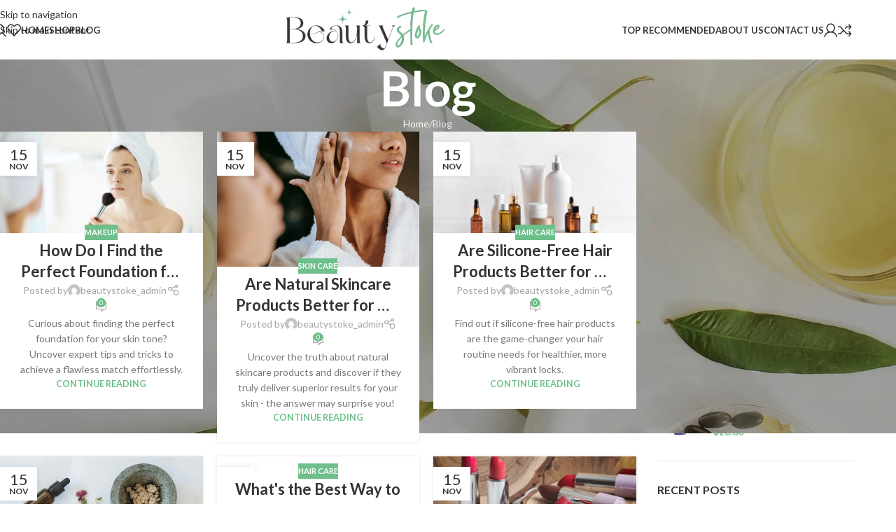

--- FILE ---
content_type: text/html; charset=UTF-8
request_url: https://beautystoke.com/blog/
body_size: 29466
content:
<!DOCTYPE html>
<html lang="en-US">
<head>
	<meta charset="UTF-8">
	<link rel="profile" href="https://gmpg.org/xfn/11">
	<link rel="pingback" href="https://beautystoke.com/xmlrpc.php">

	<title>Blog &#8211; Beautystoke.com</title><link rel="stylesheet" href="https://fonts.googleapis.com/css?family=Lato%3A400%2C700%2C300%7CSatisfy%3A400%7CRoboto%3A100%2C100italic%2C200%2C200italic%2C300%2C300italic%2C400%2C400italic%2C500%2C500italic%2C600%2C600italic%2C700%2C700italic%2C800%2C800italic%2C900%2C900italic%7CRoboto%20Slab%3A100%2C100italic%2C200%2C200italic%2C300%2C300italic%2C400%2C400italic%2C500%2C500italic%2C600%2C600italic%2C700%2C700italic%2C800%2C800italic%2C900%2C900italic&#038;display=swap" /><link rel="stylesheet" href="https://beautystoke.com/wp-content/cache/min/1/847c2299a0643e498a67e9e1dc29ce1a.css" media="all" data-minify="1" />
<meta name='robots' content='max-image-preview:large' />
	<style>img:is([sizes="auto" i], [sizes^="auto," i]) { contain-intrinsic-size: 3000px 1500px }</style>
				<!-- start/ frontend header/ WooZone -->
					<style type="text/css">
				.WooZone-price-info {
					font-size: 0.6em;
				}
				.woocommerce div.product p.price, .woocommerce div.product span.price {
					line-height: initial !important;
				}
			</style>
					<!-- end/ frontend header/ WooZone -->
		<link rel='dns-prefetch' href='//fonts.googleapis.com' />
<link href='https://fonts.gstatic.com' crossorigin rel='preconnect' />
<link rel="alternate" type="application/rss+xml" title="Beautystoke.com &raquo; Feed" href="https://beautystoke.com/feed/" />
<link rel="alternate" type="application/rss+xml" title="Beautystoke.com &raquo; Comments Feed" href="https://beautystoke.com/comments/feed/" />


<style id='safe-svg-svg-icon-style-inline-css' type='text/css'>
.safe-svg-cover{text-align:center}.safe-svg-cover .safe-svg-inside{display:inline-block;max-width:100%}.safe-svg-cover svg{fill:currentColor;height:100%;max-height:100%;max-width:100%;width:100%}

</style>
<style id='global-styles-inline-css' type='text/css'>
:root{--wp--preset--aspect-ratio--square: 1;--wp--preset--aspect-ratio--4-3: 4/3;--wp--preset--aspect-ratio--3-4: 3/4;--wp--preset--aspect-ratio--3-2: 3/2;--wp--preset--aspect-ratio--2-3: 2/3;--wp--preset--aspect-ratio--16-9: 16/9;--wp--preset--aspect-ratio--9-16: 9/16;--wp--preset--color--black: #000000;--wp--preset--color--cyan-bluish-gray: #abb8c3;--wp--preset--color--white: #ffffff;--wp--preset--color--pale-pink: #f78da7;--wp--preset--color--vivid-red: #cf2e2e;--wp--preset--color--luminous-vivid-orange: #ff6900;--wp--preset--color--luminous-vivid-amber: #fcb900;--wp--preset--color--light-green-cyan: #7bdcb5;--wp--preset--color--vivid-green-cyan: #00d084;--wp--preset--color--pale-cyan-blue: #8ed1fc;--wp--preset--color--vivid-cyan-blue: #0693e3;--wp--preset--color--vivid-purple: #9b51e0;--wp--preset--gradient--vivid-cyan-blue-to-vivid-purple: linear-gradient(135deg,rgba(6,147,227,1) 0%,rgb(155,81,224) 100%);--wp--preset--gradient--light-green-cyan-to-vivid-green-cyan: linear-gradient(135deg,rgb(122,220,180) 0%,rgb(0,208,130) 100%);--wp--preset--gradient--luminous-vivid-amber-to-luminous-vivid-orange: linear-gradient(135deg,rgba(252,185,0,1) 0%,rgba(255,105,0,1) 100%);--wp--preset--gradient--luminous-vivid-orange-to-vivid-red: linear-gradient(135deg,rgba(255,105,0,1) 0%,rgb(207,46,46) 100%);--wp--preset--gradient--very-light-gray-to-cyan-bluish-gray: linear-gradient(135deg,rgb(238,238,238) 0%,rgb(169,184,195) 100%);--wp--preset--gradient--cool-to-warm-spectrum: linear-gradient(135deg,rgb(74,234,220) 0%,rgb(151,120,209) 20%,rgb(207,42,186) 40%,rgb(238,44,130) 60%,rgb(251,105,98) 80%,rgb(254,248,76) 100%);--wp--preset--gradient--blush-light-purple: linear-gradient(135deg,rgb(255,206,236) 0%,rgb(152,150,240) 100%);--wp--preset--gradient--blush-bordeaux: linear-gradient(135deg,rgb(254,205,165) 0%,rgb(254,45,45) 50%,rgb(107,0,62) 100%);--wp--preset--gradient--luminous-dusk: linear-gradient(135deg,rgb(255,203,112) 0%,rgb(199,81,192) 50%,rgb(65,88,208) 100%);--wp--preset--gradient--pale-ocean: linear-gradient(135deg,rgb(255,245,203) 0%,rgb(182,227,212) 50%,rgb(51,167,181) 100%);--wp--preset--gradient--electric-grass: linear-gradient(135deg,rgb(202,248,128) 0%,rgb(113,206,126) 100%);--wp--preset--gradient--midnight: linear-gradient(135deg,rgb(2,3,129) 0%,rgb(40,116,252) 100%);--wp--preset--font-size--small: 13px;--wp--preset--font-size--medium: 20px;--wp--preset--font-size--large: 36px;--wp--preset--font-size--x-large: 42px;--wp--preset--spacing--20: 0.44rem;--wp--preset--spacing--30: 0.67rem;--wp--preset--spacing--40: 1rem;--wp--preset--spacing--50: 1.5rem;--wp--preset--spacing--60: 2.25rem;--wp--preset--spacing--70: 3.38rem;--wp--preset--spacing--80: 5.06rem;--wp--preset--shadow--natural: 6px 6px 9px rgba(0, 0, 0, 0.2);--wp--preset--shadow--deep: 12px 12px 50px rgba(0, 0, 0, 0.4);--wp--preset--shadow--sharp: 6px 6px 0px rgba(0, 0, 0, 0.2);--wp--preset--shadow--outlined: 6px 6px 0px -3px rgba(255, 255, 255, 1), 6px 6px rgba(0, 0, 0, 1);--wp--preset--shadow--crisp: 6px 6px 0px rgba(0, 0, 0, 1);}:where(body) { margin: 0; }.wp-site-blocks > .alignleft { float: left; margin-right: 2em; }.wp-site-blocks > .alignright { float: right; margin-left: 2em; }.wp-site-blocks > .aligncenter { justify-content: center; margin-left: auto; margin-right: auto; }:where(.is-layout-flex){gap: 0.5em;}:where(.is-layout-grid){gap: 0.5em;}.is-layout-flow > .alignleft{float: left;margin-inline-start: 0;margin-inline-end: 2em;}.is-layout-flow > .alignright{float: right;margin-inline-start: 2em;margin-inline-end: 0;}.is-layout-flow > .aligncenter{margin-left: auto !important;margin-right: auto !important;}.is-layout-constrained > .alignleft{float: left;margin-inline-start: 0;margin-inline-end: 2em;}.is-layout-constrained > .alignright{float: right;margin-inline-start: 2em;margin-inline-end: 0;}.is-layout-constrained > .aligncenter{margin-left: auto !important;margin-right: auto !important;}.is-layout-constrained > :where(:not(.alignleft):not(.alignright):not(.alignfull)){margin-left: auto !important;margin-right: auto !important;}body .is-layout-flex{display: flex;}.is-layout-flex{flex-wrap: wrap;align-items: center;}.is-layout-flex > :is(*, div){margin: 0;}body .is-layout-grid{display: grid;}.is-layout-grid > :is(*, div){margin: 0;}body{padding-top: 0px;padding-right: 0px;padding-bottom: 0px;padding-left: 0px;}a:where(:not(.wp-element-button)){text-decoration: none;}:root :where(.wp-element-button, .wp-block-button__link){background-color: #32373c;border-width: 0;color: #fff;font-family: inherit;font-size: inherit;line-height: inherit;padding: calc(0.667em + 2px) calc(1.333em + 2px);text-decoration: none;}.has-black-color{color: var(--wp--preset--color--black) !important;}.has-cyan-bluish-gray-color{color: var(--wp--preset--color--cyan-bluish-gray) !important;}.has-white-color{color: var(--wp--preset--color--white) !important;}.has-pale-pink-color{color: var(--wp--preset--color--pale-pink) !important;}.has-vivid-red-color{color: var(--wp--preset--color--vivid-red) !important;}.has-luminous-vivid-orange-color{color: var(--wp--preset--color--luminous-vivid-orange) !important;}.has-luminous-vivid-amber-color{color: var(--wp--preset--color--luminous-vivid-amber) !important;}.has-light-green-cyan-color{color: var(--wp--preset--color--light-green-cyan) !important;}.has-vivid-green-cyan-color{color: var(--wp--preset--color--vivid-green-cyan) !important;}.has-pale-cyan-blue-color{color: var(--wp--preset--color--pale-cyan-blue) !important;}.has-vivid-cyan-blue-color{color: var(--wp--preset--color--vivid-cyan-blue) !important;}.has-vivid-purple-color{color: var(--wp--preset--color--vivid-purple) !important;}.has-black-background-color{background-color: var(--wp--preset--color--black) !important;}.has-cyan-bluish-gray-background-color{background-color: var(--wp--preset--color--cyan-bluish-gray) !important;}.has-white-background-color{background-color: var(--wp--preset--color--white) !important;}.has-pale-pink-background-color{background-color: var(--wp--preset--color--pale-pink) !important;}.has-vivid-red-background-color{background-color: var(--wp--preset--color--vivid-red) !important;}.has-luminous-vivid-orange-background-color{background-color: var(--wp--preset--color--luminous-vivid-orange) !important;}.has-luminous-vivid-amber-background-color{background-color: var(--wp--preset--color--luminous-vivid-amber) !important;}.has-light-green-cyan-background-color{background-color: var(--wp--preset--color--light-green-cyan) !important;}.has-vivid-green-cyan-background-color{background-color: var(--wp--preset--color--vivid-green-cyan) !important;}.has-pale-cyan-blue-background-color{background-color: var(--wp--preset--color--pale-cyan-blue) !important;}.has-vivid-cyan-blue-background-color{background-color: var(--wp--preset--color--vivid-cyan-blue) !important;}.has-vivid-purple-background-color{background-color: var(--wp--preset--color--vivid-purple) !important;}.has-black-border-color{border-color: var(--wp--preset--color--black) !important;}.has-cyan-bluish-gray-border-color{border-color: var(--wp--preset--color--cyan-bluish-gray) !important;}.has-white-border-color{border-color: var(--wp--preset--color--white) !important;}.has-pale-pink-border-color{border-color: var(--wp--preset--color--pale-pink) !important;}.has-vivid-red-border-color{border-color: var(--wp--preset--color--vivid-red) !important;}.has-luminous-vivid-orange-border-color{border-color: var(--wp--preset--color--luminous-vivid-orange) !important;}.has-luminous-vivid-amber-border-color{border-color: var(--wp--preset--color--luminous-vivid-amber) !important;}.has-light-green-cyan-border-color{border-color: var(--wp--preset--color--light-green-cyan) !important;}.has-vivid-green-cyan-border-color{border-color: var(--wp--preset--color--vivid-green-cyan) !important;}.has-pale-cyan-blue-border-color{border-color: var(--wp--preset--color--pale-cyan-blue) !important;}.has-vivid-cyan-blue-border-color{border-color: var(--wp--preset--color--vivid-cyan-blue) !important;}.has-vivid-purple-border-color{border-color: var(--wp--preset--color--vivid-purple) !important;}.has-vivid-cyan-blue-to-vivid-purple-gradient-background{background: var(--wp--preset--gradient--vivid-cyan-blue-to-vivid-purple) !important;}.has-light-green-cyan-to-vivid-green-cyan-gradient-background{background: var(--wp--preset--gradient--light-green-cyan-to-vivid-green-cyan) !important;}.has-luminous-vivid-amber-to-luminous-vivid-orange-gradient-background{background: var(--wp--preset--gradient--luminous-vivid-amber-to-luminous-vivid-orange) !important;}.has-luminous-vivid-orange-to-vivid-red-gradient-background{background: var(--wp--preset--gradient--luminous-vivid-orange-to-vivid-red) !important;}.has-very-light-gray-to-cyan-bluish-gray-gradient-background{background: var(--wp--preset--gradient--very-light-gray-to-cyan-bluish-gray) !important;}.has-cool-to-warm-spectrum-gradient-background{background: var(--wp--preset--gradient--cool-to-warm-spectrum) !important;}.has-blush-light-purple-gradient-background{background: var(--wp--preset--gradient--blush-light-purple) !important;}.has-blush-bordeaux-gradient-background{background: var(--wp--preset--gradient--blush-bordeaux) !important;}.has-luminous-dusk-gradient-background{background: var(--wp--preset--gradient--luminous-dusk) !important;}.has-pale-ocean-gradient-background{background: var(--wp--preset--gradient--pale-ocean) !important;}.has-electric-grass-gradient-background{background: var(--wp--preset--gradient--electric-grass) !important;}.has-midnight-gradient-background{background: var(--wp--preset--gradient--midnight) !important;}.has-small-font-size{font-size: var(--wp--preset--font-size--small) !important;}.has-medium-font-size{font-size: var(--wp--preset--font-size--medium) !important;}.has-large-font-size{font-size: var(--wp--preset--font-size--large) !important;}.has-x-large-font-size{font-size: var(--wp--preset--font-size--x-large) !important;}
:where(.wp-block-post-template.is-layout-flex){gap: 1.25em;}:where(.wp-block-post-template.is-layout-grid){gap: 1.25em;}
:where(.wp-block-columns.is-layout-flex){gap: 2em;}:where(.wp-block-columns.is-layout-grid){gap: 2em;}
:root :where(.wp-block-pullquote){font-size: 1.5em;line-height: 1.6;}
</style>
<style id='woocommerce-inline-inline-css' type='text/css'>
.woocommerce form .form-row .required { visibility: visible; }
</style>















































<style id='rocket-lazyload-inline-css' type='text/css'>
.rll-youtube-player{position:relative;padding-bottom:56.23%;height:0;overflow:hidden;max-width:100%;}.rll-youtube-player iframe{position:absolute;top:0;left:0;width:100%;height:100%;z-index:100;background:0 0}.rll-youtube-player img{bottom:0;display:block;left:0;margin:auto;max-width:100%;width:100%;position:absolute;right:0;top:0;border:none;height:auto;cursor:pointer;-webkit-transition:.4s all;-moz-transition:.4s all;transition:.4s all}.rll-youtube-player img:hover{-webkit-filter:brightness(75%)}.rll-youtube-player .play{height:72px;width:72px;left:50%;top:50%;margin-left:-36px;margin-top:-36px;position:absolute;background:url(https://beautystoke.com/wp-content/plugins/wp-rocket/assets/img/youtube.png) no-repeat;cursor:pointer}
</style>


<script type="text/javascript" src="https://beautystoke.com/wp-includes/js/jquery/jquery.min.js?ver=3.7.1" id="jquery-core-js"></script>
<script type="text/javascript" src="https://beautystoke.com/wp-includes/js/jquery/jquery-migrate.min.js?ver=3.4.1" id="jquery-migrate-js"></script>
<script type="text/javascript" src="https://beautystoke.com/wp-content/plugins/woocommerce/assets/js/jquery-blockui/jquery.blockUI.min.js?ver=2.7.0-wc.10.4.3" id="wc-jquery-blockui-js" defer="defer" data-wp-strategy="defer"></script>
<script type="text/javascript" id="wc-add-to-cart-js-extra">
/* <![CDATA[ */
var wc_add_to_cart_params = {"ajax_url":"\/wp-admin\/admin-ajax.php","wc_ajax_url":"\/?wc-ajax=%%endpoint%%","i18n_view_cart":"View cart","cart_url":"https:\/\/beautystoke.com\/cart\/","is_cart":"","cart_redirect_after_add":"no"};
/* ]]> */
</script>
<script type="text/javascript" src="https://beautystoke.com/wp-content/plugins/woocommerce/assets/js/frontend/add-to-cart.min.js?ver=10.4.3" id="wc-add-to-cart-js" defer="defer" data-wp-strategy="defer"></script>
<script type="text/javascript" src="https://beautystoke.com/wp-content/plugins/woocommerce/assets/js/js-cookie/js.cookie.min.js?ver=2.1.4-wc.10.4.3" id="wc-js-cookie-js" defer="defer" data-wp-strategy="defer"></script>
<script type="text/javascript" id="woocommerce-js-extra">
/* <![CDATA[ */
var woocommerce_params = {"ajax_url":"\/wp-admin\/admin-ajax.php","wc_ajax_url":"\/?wc-ajax=%%endpoint%%","i18n_password_show":"Show password","i18n_password_hide":"Hide password"};
/* ]]> */
</script>
<script type="text/javascript" src="https://beautystoke.com/wp-content/plugins/woocommerce/assets/js/frontend/woocommerce.min.js?ver=10.4.3" id="woocommerce-js" defer="defer" data-wp-strategy="defer"></script>
<script type="text/javascript" id="WooZone-frontend-script-js-extra">
/* <![CDATA[ */
var woozone_vars = {"ajax_url":"https:\/\/beautystoke.com\/wp-admin\/admin-ajax.php","checkout_url":"https:\/\/beautystoke.com\/checkout\/","nonce":"3f54cbf262","lang":{"loading":"Loading...","closing":"Closing...","saving":"Saving...","updating":"Updating...","amzcart_checkout":"checkout done","amzcart_cancel":"canceled","amzcart_checkout_msg":"all good","amzcart_cancel_msg":"You must check or cancel all amazon shops!","available_yes":"available","available_no":"not available","load_cross_sell_box":"Frequently Bought Together Loading..."}};
/* ]]> */
</script>
<script data-minify="1" type="text/javascript" src="https://beautystoke.com/wp-content/cache/min/1/wp-content/plugins/woozone/lib/frontend/js/frontend.js?ver=1763196810" id="WooZone-frontend-script-js"></script>
<script type="text/javascript" src="https://beautystoke.com/wp-content/themes/woodmart/js/libs/device.min.js?ver=8.3.3" id="wd-device-library-js"></script>
<script type="text/javascript" src="https://beautystoke.com/wp-content/themes/woodmart/js/scripts/global/scrollBar.min.js?ver=8.3.3" id="wd-scrollbar-js"></script>
<script type="text/javascript" src="https://beautystoke.com/wp-content/plugins/wp-subscribe-form/includes/js/select2.min.js?ver=6.8.3" id="sfba-select2-js"></script>
<script type="text/javascript" id="sfba-form-ajax-js-extra">
/* <![CDATA[ */
var the_ajax_script = {"ajaxurl":"https:\/\/beautystoke.com\/wp-admin\/admin-ajax.php","ajax_nonce":"7dd4202815"};
/* ]]> */
</script>
<script data-minify="1" type="text/javascript" src="https://beautystoke.com/wp-content/cache/min/1/wp-content/plugins/wp-subscribe-form/includes/js/sfba-form-ajax.js?ver=1763196810" id="sfba-form-ajax-js"></script>
<link rel="https://api.w.org/" href="https://beautystoke.com/wp-json/" /><link rel="EditURI" type="application/rsd+xml" title="RSD" href="https://beautystoke.com/xmlrpc.php?rsd" />
<meta name="generator" content="WordPress 6.8.3" />
<meta name="generator" content="WooCommerce 10.4.3" />
					<meta name="viewport" content="width=device-width, initial-scale=1.0, maximum-scale=1.0, user-scalable=no">
										<noscript><style>.woocommerce-product-gallery{ opacity: 1 !important; }</style></noscript>
	<meta name="generator" content="Elementor 3.33.4; features: e_font_icon_svg, additional_custom_breakpoints; settings: css_print_method-external, google_font-enabled, font_display-swap">
			<style>
				.e-con.e-parent:nth-of-type(n+4):not(.e-lazyloaded):not(.e-no-lazyload),
				.e-con.e-parent:nth-of-type(n+4):not(.e-lazyloaded):not(.e-no-lazyload) * {
					background-image: none !important;
				}
				@media screen and (max-height: 1024px) {
					.e-con.e-parent:nth-of-type(n+3):not(.e-lazyloaded):not(.e-no-lazyload),
					.e-con.e-parent:nth-of-type(n+3):not(.e-lazyloaded):not(.e-no-lazyload) * {
						background-image: none !important;
					}
				}
				@media screen and (max-height: 640px) {
					.e-con.e-parent:nth-of-type(n+2):not(.e-lazyloaded):not(.e-no-lazyload),
					.e-con.e-parent:nth-of-type(n+2):not(.e-lazyloaded):not(.e-no-lazyload) * {
						background-image: none !important;
					}
				}
			</style>
			<meta name="generator" content="Powered by Slider Revolution 6.7.38 - responsive, Mobile-Friendly Slider Plugin for WordPress with comfortable drag and drop interface." />
<link rel="icon" href="https://beautystoke.com/wp-content/uploads/2024/05/cropped-beautystoke-Logo-2-1-32x32.webp" sizes="32x32" />
<link rel="icon" href="https://beautystoke.com/wp-content/uploads/2024/05/cropped-beautystoke-Logo-2-1-192x192.webp" sizes="192x192" />
<link rel="apple-touch-icon" href="https://beautystoke.com/wp-content/uploads/2024/05/cropped-beautystoke-Logo-2-1-180x180.webp" />
<meta name="msapplication-TileImage" content="https://beautystoke.com/wp-content/uploads/2024/05/cropped-beautystoke-Logo-2-1-270x270.webp" />
<script>function setREVStartSize(e){
			//window.requestAnimationFrame(function() {
				window.RSIW = window.RSIW===undefined ? window.innerWidth : window.RSIW;
				window.RSIH = window.RSIH===undefined ? window.innerHeight : window.RSIH;
				try {
					var pw = document.getElementById(e.c).parentNode.offsetWidth,
						newh;
					pw = pw===0 || isNaN(pw) || (e.l=="fullwidth" || e.layout=="fullwidth") ? window.RSIW : pw;
					e.tabw = e.tabw===undefined ? 0 : parseInt(e.tabw);
					e.thumbw = e.thumbw===undefined ? 0 : parseInt(e.thumbw);
					e.tabh = e.tabh===undefined ? 0 : parseInt(e.tabh);
					e.thumbh = e.thumbh===undefined ? 0 : parseInt(e.thumbh);
					e.tabhide = e.tabhide===undefined ? 0 : parseInt(e.tabhide);
					e.thumbhide = e.thumbhide===undefined ? 0 : parseInt(e.thumbhide);
					e.mh = e.mh===undefined || e.mh=="" || e.mh==="auto" ? 0 : parseInt(e.mh,0);
					if(e.layout==="fullscreen" || e.l==="fullscreen")
						newh = Math.max(e.mh,window.RSIH);
					else{
						e.gw = Array.isArray(e.gw) ? e.gw : [e.gw];
						for (var i in e.rl) if (e.gw[i]===undefined || e.gw[i]===0) e.gw[i] = e.gw[i-1];
						e.gh = e.el===undefined || e.el==="" || (Array.isArray(e.el) && e.el.length==0)? e.gh : e.el;
						e.gh = Array.isArray(e.gh) ? e.gh : [e.gh];
						for (var i in e.rl) if (e.gh[i]===undefined || e.gh[i]===0) e.gh[i] = e.gh[i-1];
											
						var nl = new Array(e.rl.length),
							ix = 0,
							sl;
						e.tabw = e.tabhide>=pw ? 0 : e.tabw;
						e.thumbw = e.thumbhide>=pw ? 0 : e.thumbw;
						e.tabh = e.tabhide>=pw ? 0 : e.tabh;
						e.thumbh = e.thumbhide>=pw ? 0 : e.thumbh;
						for (var i in e.rl) nl[i] = e.rl[i]<window.RSIW ? 0 : e.rl[i];
						sl = nl[0];
						for (var i in nl) if (sl>nl[i] && nl[i]>0) { sl = nl[i]; ix=i;}
						var m = pw>(e.gw[ix]+e.tabw+e.thumbw) ? 1 : (pw-(e.tabw+e.thumbw)) / (e.gw[ix]);
						newh =  (e.gh[ix] * m) + (e.tabh + e.thumbh);
					}
					var el = document.getElementById(e.c);
					if (el!==null && el) el.style.height = newh+"px";
					el = document.getElementById(e.c+"_wrapper");
					if (el!==null && el) {
						el.style.height = newh+"px";
						el.style.display = "block";
					}
				} catch(e){
					console.log("Failure at Presize of Slider:" + e)
				}
			//});
		  };</script>
		<style type="text/css" id="wp-custom-css">
			.wd-entities-title{
   overflow: hidden;
   text-overflow: ellipsis;
   display: -webkit-box;
   -webkit-line-clamp: 2; /* number of lines to show */
   -webkit-box-orient: vertical;
}

.reviews_tab {
	display: none !important;
}
.main-cross-sell{
	display: none !important;
}		</style>
		<style>
		
		</style>			<style id="wd-style-header_225790-css" data-type="wd-style-header_225790">
				:root{
	--wd-top-bar-h: .00001px;
	--wd-top-bar-sm-h: .00001px;
	--wd-top-bar-sticky-h: .00001px;
	--wd-top-bar-brd-w: .00001px;

	--wd-header-general-h: 85px;
	--wd-header-general-sm-h: 60px;
	--wd-header-general-sticky-h: 60px;
	--wd-header-general-brd-w: .00001px;

	--wd-header-bottom-h: .00001px;
	--wd-header-bottom-sm-h: .00001px;
	--wd-header-bottom-sticky-h: .00001px;
	--wd-header-bottom-brd-w: .00001px;

	--wd-header-clone-h: .00001px;

	--wd-header-brd-w: calc(var(--wd-top-bar-brd-w) + var(--wd-header-general-brd-w) + var(--wd-header-bottom-brd-w));
	--wd-header-h: calc(var(--wd-top-bar-h) + var(--wd-header-general-h) + var(--wd-header-bottom-h) + var(--wd-header-brd-w));
	--wd-header-sticky-h: calc(var(--wd-top-bar-sticky-h) + var(--wd-header-general-sticky-h) + var(--wd-header-bottom-sticky-h) + var(--wd-header-clone-h) + var(--wd-header-brd-w));
	--wd-header-sm-h: calc(var(--wd-top-bar-sm-h) + var(--wd-header-general-sm-h) + var(--wd-header-bottom-sm-h) + var(--wd-header-brd-w));
}


.whb-sticked .whb-general-header .wd-dropdown:not(.sub-sub-menu) {
	margin-top: 9px;
}

.whb-sticked .whb-general-header .wd-dropdown:not(.sub-sub-menu):after {
	height: 20px;
}






		
.whb-9x1ytaxq7aphtb3npidp form.searchform {
	--wd-form-height: 46px;
}
.whb-general-header {
	border-bottom-width: 0px;border-bottom-style: solid;
}

.whb-header-bottom {
	border-bottom-width: 0px;border-bottom-style: solid;
}
			</style>
			<noscript><style id="rocket-lazyload-nojs-css">.rll-youtube-player, [data-lazy-src]{display:none !important;}</style></noscript></head>

<body class="blog wp-theme-woodmart wp-child-theme-woodmart-child theme-woodmart woocommerce-no-js wrapper-full-width  categories-accordion-on woodmart-archive-blog woodmart-ajax-shop-on sticky-toolbar-on elementor-default elementor-kit-7">
			<script type="text/javascript" id="wd-flicker-fix">// Flicker fix.</script>		<div class="wd-skip-links">
								<a href="#menu-main-navigation" class="wd-skip-navigation btn">
						Skip to navigation					</a>
								<a href="#main-content" class="wd-skip-content btn">
				Skip to main content			</a>
		</div>
			
	
	<div class="wd-page-wrapper website-wrapper">
									<header class="whb-header whb-header_225790 whb-full-width whb-sticky-shadow whb-scroll-stick whb-sticky-real">
					<div class="whb-main-header">
	
<div class="whb-row whb-general-header whb-sticky-row whb-without-bg whb-without-border whb-color-dark whb-flex-equal-sides">
	<div class="container">
		<div class="whb-flex-row whb-general-header-inner">
			<div class="whb-column whb-col-left whb-column8 whb-visible-lg">
	<div class="wd-header-search wd-tools-element wd-design-1 wd-style-icon wd-display-full-screen whb-9x1ytaxq7aphtb3npidp" title="Search">
	<a href="#" rel="nofollow" aria-label="Search">
		
			<span class="wd-tools-icon">
							</span>

			<span class="wd-tools-text">
				Search			</span>

			</a>

	</div>

<div class="wd-header-wishlist wd-tools-element wd-style-icon wd-design-2 whb-a22wdkiy3r40yw2paskq" title="My Wishlist">
	<a href="https://beautystoke.com/wishlist/" title="Wishlist products">
		
			<span class="wd-tools-icon">
				
							</span>

			<span class="wd-tools-text">
				Wishlist			</span>

			</a>
</div>

<nav class="wd-header-nav wd-header-secondary-nav whb-87p02bezoownfldg0r4c text-right" role="navigation" aria-label="Categories">
	<ul id="menu-categories" class="menu wd-nav wd-nav-header wd-nav-secondary wd-style-default wd-gap-s"><li id="menu-item-25173" class="menu-item menu-item-type-post_type menu-item-object-page menu-item-home menu-item-25173 item-level-0 menu-simple-dropdown wd-event-hover" ><a href="https://beautystoke.com/" class="woodmart-nav-link"><span class="nav-link-text">Home</span></a></li>
<li id="menu-item-25175" class="menu-item menu-item-type-post_type menu-item-object-page menu-item-has-children menu-item-25175 item-level-0 menu-simple-dropdown wd-event-hover" ><a href="https://beautystoke.com/shop/" class="woodmart-nav-link"><span class="nav-link-text">Shop</span></a><div class="color-scheme-dark wd-design-default wd-dropdown-menu wd-dropdown"><div class="container wd-entry-content">
<ul class="wd-sub-menu color-scheme-dark">
	<li id="menu-item-25071" class="menu-item menu-item-type-taxonomy menu-item-object-product_cat menu-item-has-children menu-item-25071 item-level-1 wd-event-hover" ><a href="https://beautystoke.com/product-category/bath-body/" class="woodmart-nav-link">Bath &amp; Body</a>
	<ul class="sub-sub-menu wd-dropdown">
		<li id="menu-item-25072" class="menu-item menu-item-type-taxonomy menu-item-object-product_cat menu-item-has-children menu-item-25072 item-level-2 wd-event-hover" ><a href="https://beautystoke.com/product-category/bath-body/bath-shower/" class="woodmart-nav-link">Bath &amp; Shower</a>
		<ul class="sub-sub-menu wd-dropdown">
			<li id="menu-item-25073" class="menu-item menu-item-type-taxonomy menu-item-object-product_cat menu-item-25073 item-level-3 wd-event-hover" ><a href="https://beautystoke.com/product-category/bath-body/bath-shower/body-scrubs-exfoliants/" class="woodmart-nav-link">Body Scrubs &amp; Exfoliants</a></li>
			<li id="menu-item-25169" class="menu-item menu-item-type-taxonomy menu-item-object-product_cat menu-item-25169 item-level-3 wd-event-hover" ><a href="https://beautystoke.com/product-category/bath-body/bath-shower/shower-gels-body-wash-bath-shower/" class="woodmart-nav-link">Shower Gels &amp; Body Wash</a></li>
		</ul>
</li>
		<li id="menu-item-25074" class="menu-item menu-item-type-taxonomy menu-item-object-product_cat menu-item-has-children menu-item-25074 item-level-2 wd-event-hover" ><a href="https://beautystoke.com/product-category/bath-body/body-moisturizers/" class="woodmart-nav-link">Body Moisturizers</a>
		<ul class="sub-sub-menu wd-dropdown">
			<li id="menu-item-25075" class="menu-item menu-item-type-taxonomy menu-item-object-product_cat menu-item-25075 item-level-3 wd-event-hover" ><a href="https://beautystoke.com/product-category/bath-body/body-moisturizers/body-butters/" class="woodmart-nav-link">Body Butters</a></li>
			<li id="menu-item-25076" class="menu-item menu-item-type-taxonomy menu-item-object-product_cat menu-item-25076 item-level-3 wd-event-hover" ><a href="https://beautystoke.com/product-category/bath-body/body-moisturizers/body-lotion-creams/" class="woodmart-nav-link">Body Lotion &amp; Creams</a></li>
			<li id="menu-item-25077" class="menu-item menu-item-type-taxonomy menu-item-object-product_cat menu-item-25077 item-level-3 wd-event-hover" ><a href="https://beautystoke.com/product-category/bath-body/body-moisturizers/body-serums-oils/" class="woodmart-nav-link">Body Serums &amp; Oils</a></li>
			<li id="menu-item-25170" class="menu-item menu-item-type-taxonomy menu-item-object-product_cat menu-item-25170 item-level-3 wd-event-hover" ><a href="https://beautystoke.com/product-category/bath-body/body-moisturizers/talcum-powder/" class="woodmart-nav-link">Talcum Powder</a></li>
		</ul>
</li>
		<li id="menu-item-25167" class="menu-item menu-item-type-taxonomy menu-item-object-product_cat menu-item-has-children menu-item-25167 item-level-2 wd-event-hover" ><a href="https://beautystoke.com/product-category/bath-body/self-care-wellness/" class="woodmart-nav-link">Self Care &amp; Wellness</a>
		<ul class="sub-sub-menu wd-dropdown">
			<li id="menu-item-25093" class="menu-item menu-item-type-taxonomy menu-item-object-product_cat menu-item-25093 item-level-3 wd-event-hover" ><a href="https://beautystoke.com/product-category/bath-body/self-care-wellness/aromatherapy/" class="woodmart-nav-link">Aromatherapy</a></li>
			<li id="menu-item-25094" class="menu-item menu-item-type-taxonomy menu-item-object-product_cat menu-item-25094 item-level-3 wd-event-hover" ><a href="https://beautystoke.com/product-category/bath-body/self-care-wellness/deodorant/" class="woodmart-nav-link">Deodorant</a></li>
			<li id="menu-item-25154" class="menu-item menu-item-type-taxonomy menu-item-object-product_cat menu-item-25154 item-level-3 wd-event-hover" ><a href="https://beautystoke.com/product-category/bath-body/self-care-wellness/intimate-wellness/" class="woodmart-nav-link">Intimate Wellness</a></li>
			<li id="menu-item-25155" class="menu-item menu-item-type-taxonomy menu-item-object-product_cat menu-item-25155 item-level-3 wd-event-hover" ><a href="https://beautystoke.com/product-category/bath-body/self-care-wellness/oral-care/" class="woodmart-nav-link">Oral Care</a></li>
			<li id="menu-item-25156" class="menu-item menu-item-type-taxonomy menu-item-object-product_cat menu-item-25156 item-level-3 wd-event-hover" ><a href="https://beautystoke.com/product-category/bath-body/self-care-wellness/sleep-essentials/" class="woodmart-nav-link">Sleep Essentials</a></li>
			<li id="menu-item-25157" class="menu-item menu-item-type-taxonomy menu-item-object-product_cat menu-item-25157 item-level-3 wd-event-hover" ><a href="https://beautystoke.com/product-category/bath-body/self-care-wellness/supplements/" class="woodmart-nav-link">Supplements</a></li>
		</ul>
</li>
	</ul>
</li>
	<li id="menu-item-25078" class="menu-item menu-item-type-taxonomy menu-item-object-product_cat menu-item-has-children menu-item-25078 item-level-1 wd-event-hover" ><a href="https://beautystoke.com/product-category/hair/" class="woodmart-nav-link">Hair</a>
	<ul class="sub-sub-menu wd-dropdown">
		<li id="menu-item-25079" class="menu-item menu-item-type-taxonomy menu-item-object-product_cat menu-item-has-children menu-item-25079 item-level-2 wd-event-hover" ><a href="https://beautystoke.com/product-category/hair/hair-accessories/" class="woodmart-nav-link">Hair Accessories</a>
		<ul class="sub-sub-menu wd-dropdown">
			<li id="menu-item-25080" class="menu-item menu-item-type-taxonomy menu-item-object-product_cat menu-item-25080 item-level-3 wd-event-hover" ><a href="https://beautystoke.com/product-category/hair/hair-accessories/hair-cutting-tools/" class="woodmart-nav-link">Hair Cutting Tools</a></li>
			<li id="menu-item-25081" class="menu-item menu-item-type-taxonomy menu-item-object-product_cat menu-item-25081 item-level-3 wd-event-hover" ><a href="https://beautystoke.com/product-category/hair/hair-accessories/hair-extensions/" class="woodmart-nav-link">Hair Extensions</a></li>
			<li id="menu-item-25082" class="menu-item menu-item-type-taxonomy menu-item-object-product_cat menu-item-25082 item-level-3 wd-event-hover" ><a href="https://beautystoke.com/product-category/hair/hair-accessories/hair-wigs/" class="woodmart-nav-link">Hair Wigs</a></li>
		</ul>
</li>
		<li id="menu-item-25083" class="menu-item menu-item-type-taxonomy menu-item-object-product_cat menu-item-has-children menu-item-25083 item-level-2 wd-event-hover" ><a href="https://beautystoke.com/product-category/hair/hair-care/" class="woodmart-nav-link">Hair Care</a>
		<ul class="sub-sub-menu wd-dropdown">
			<li id="menu-item-25084" class="menu-item menu-item-type-taxonomy menu-item-object-product_cat menu-item-25084 item-level-3 wd-event-hover" ><a href="https://beautystoke.com/product-category/hair/hair-care/conditioner/" class="woodmart-nav-link">Conditioner</a></li>
			<li id="menu-item-25085" class="menu-item menu-item-type-taxonomy menu-item-object-product_cat menu-item-25085 item-level-3 wd-event-hover" ><a href="https://beautystoke.com/product-category/hair/hair-care/hair-oil/" class="woodmart-nav-link">Hair Oil</a></li>
			<li id="menu-item-25086" class="menu-item menu-item-type-taxonomy menu-item-object-product_cat menu-item-25086 item-level-3 wd-event-hover" ><a href="https://beautystoke.com/product-category/hair/hair-care/hair-serum/" class="woodmart-nav-link">Hair Serum</a></li>
			<li id="menu-item-25087" class="menu-item menu-item-type-taxonomy menu-item-object-product_cat menu-item-25087 item-level-3 wd-event-hover" ><a href="https://beautystoke.com/product-category/hair/hair-care/hair-supplements/" class="woodmart-nav-link">Hair Supplements</a></li>
			<li id="menu-item-25168" class="menu-item menu-item-type-taxonomy menu-item-object-product_cat menu-item-25168 item-level-3 wd-event-hover" ><a href="https://beautystoke.com/product-category/hair/hair-care/shampoo/" class="woodmart-nav-link">Shampoo</a></li>
		</ul>
</li>
		<li id="menu-item-25088" class="menu-item menu-item-type-taxonomy menu-item-object-product_cat menu-item-has-children menu-item-25088 item-level-2 wd-event-hover" ><a href="https://beautystoke.com/product-category/hair/hair-styling/" class="woodmart-nav-link">Hair Styling</a>
		<ul class="sub-sub-menu wd-dropdown">
			<li id="menu-item-25089" class="menu-item menu-item-type-taxonomy menu-item-object-product_cat menu-item-25089 item-level-3 wd-event-hover" ><a href="https://beautystoke.com/product-category/hair/hair-styling/curl-enhancing/" class="woodmart-nav-link">Curl Enhancing</a></li>
			<li id="menu-item-25090" class="menu-item menu-item-type-taxonomy menu-item-object-product_cat menu-item-25090 item-level-3 wd-event-hover" ><a href="https://beautystoke.com/product-category/hair/hair-styling/gels-waxes/" class="woodmart-nav-link">Gels &amp; Waxes</a></li>
			<li id="menu-item-25091" class="menu-item menu-item-type-taxonomy menu-item-object-product_cat menu-item-25091 item-level-3 wd-event-hover" ><a href="https://beautystoke.com/product-category/hair/hair-styling/hair-color/" class="woodmart-nav-link">Hair Color</a></li>
			<li id="menu-item-25092" class="menu-item menu-item-type-taxonomy menu-item-object-product_cat menu-item-25092 item-level-3 wd-event-hover" ><a href="https://beautystoke.com/product-category/hair/hair-styling/hair-spray/" class="woodmart-nav-link">Hair Spray</a></li>
			<li id="menu-item-25149" class="menu-item menu-item-type-taxonomy menu-item-object-product_cat menu-item-25149 item-level-3 wd-event-hover" ><a href="https://beautystoke.com/product-category/hair/hair-styling/heat-protectant/" class="woodmart-nav-link">Heat Protectant</a></li>
		</ul>
</li>
	</ul>
</li>
	<li id="menu-item-25121" class="menu-item menu-item-type-taxonomy menu-item-object-product_cat menu-item-has-children menu-item-25121 item-level-1 wd-event-hover" ><a href="https://beautystoke.com/product-category/makeup/" class="woodmart-nav-link">Makeup</a>
	<ul class="sub-sub-menu wd-dropdown">
		<li id="menu-item-25115" class="menu-item menu-item-type-taxonomy menu-item-object-product_cat menu-item-has-children menu-item-25115 item-level-2 wd-event-hover" ><a href="https://beautystoke.com/product-category/makeup/eyes/" class="woodmart-nav-link">Eyes</a>
		<ul class="sub-sub-menu wd-dropdown">
			<li id="menu-item-25109" class="menu-item menu-item-type-taxonomy menu-item-object-product_cat menu-item-25109 item-level-3 wd-event-hover" ><a href="https://beautystoke.com/product-category/makeup/eyes/eye-brow-enhancers/" class="woodmart-nav-link">Eye Brow Enhancers</a></li>
			<li id="menu-item-25110" class="menu-item menu-item-type-taxonomy menu-item-object-product_cat menu-item-25110 item-level-3 wd-event-hover" ><a href="https://beautystoke.com/product-category/makeup/eyes/eye-makeup-remover/" class="woodmart-nav-link">Eye Makeup Remover</a></li>
			<li id="menu-item-25111" class="menu-item menu-item-type-taxonomy menu-item-object-product_cat menu-item-25111 item-level-3 wd-event-hover" ><a href="https://beautystoke.com/product-category/makeup/eyes/eye-primer/" class="woodmart-nav-link">Eye Primer</a></li>
			<li id="menu-item-25112" class="menu-item menu-item-type-taxonomy menu-item-object-product_cat menu-item-25112 item-level-3 wd-event-hover" ><a href="https://beautystoke.com/product-category/makeup/eyes/eye-shadow/" class="woodmart-nav-link">Eye Shadow</a></li>
			<li id="menu-item-25113" class="menu-item menu-item-type-taxonomy menu-item-object-product_cat menu-item-25113 item-level-3 wd-event-hover" ><a href="https://beautystoke.com/product-category/makeup/eyes/eyeliner/" class="woodmart-nav-link">Eyeliner</a></li>
			<li id="menu-item-25114" class="menu-item menu-item-type-taxonomy menu-item-object-product_cat menu-item-25114 item-level-3 wd-event-hover" ><a href="https://beautystoke.com/product-category/makeup/eyes/false-eyelashes/" class="woodmart-nav-link">False Eyelashes</a></li>
			<li id="menu-item-25158" class="menu-item menu-item-type-taxonomy menu-item-object-product_cat menu-item-25158 item-level-3 wd-event-hover" ><a href="https://beautystoke.com/product-category/makeup/eyes/kajal/" class="woodmart-nav-link">Kajal</a></li>
			<li id="menu-item-25159" class="menu-item menu-item-type-taxonomy menu-item-object-product_cat menu-item-25159 item-level-3 wd-event-hover" ><a href="https://beautystoke.com/product-category/makeup/eyes/mascara/" class="woodmart-nav-link">Mascara</a></li>
			<li id="menu-item-25171" class="menu-item menu-item-type-taxonomy menu-item-object-product_cat menu-item-25171 item-level-3 wd-event-hover" ><a href="https://beautystoke.com/product-category/makeup/eyes/under-eye-concealer/" class="woodmart-nav-link">Under Eye Concealer</a></li>
		</ul>
</li>
		<li id="menu-item-25116" class="menu-item menu-item-type-taxonomy menu-item-object-product_cat menu-item-has-children menu-item-25116 item-level-2 wd-event-hover" ><a href="https://beautystoke.com/product-category/makeup/face/" class="woodmart-nav-link">Face</a>
		<ul class="sub-sub-menu wd-dropdown">
			<li id="menu-item-25095" class="menu-item menu-item-type-taxonomy menu-item-object-product_cat menu-item-25095 item-level-3 wd-event-hover" ><a href="https://beautystoke.com/product-category/makeup/face/bb-cc-cream/" class="woodmart-nav-link">BB &amp; CC Cream</a></li>
			<li id="menu-item-25096" class="menu-item menu-item-type-taxonomy menu-item-object-product_cat menu-item-25096 item-level-3 wd-event-hover" ><a href="https://beautystoke.com/product-category/makeup/face/blush/" class="woodmart-nav-link">Blush</a></li>
			<li id="menu-item-25097" class="menu-item menu-item-type-taxonomy menu-item-object-product_cat menu-item-25097 item-level-3 wd-event-hover" ><a href="https://beautystoke.com/product-category/makeup/face/bronzer/" class="woodmart-nav-link">Bronzer</a></li>
			<li id="menu-item-25098" class="menu-item menu-item-type-taxonomy menu-item-object-product_cat menu-item-25098 item-level-3 wd-event-hover" ><a href="https://beautystoke.com/product-category/makeup/face/compact/" class="woodmart-nav-link">Compact</a></li>
			<li id="menu-item-25099" class="menu-item menu-item-type-taxonomy menu-item-object-product_cat menu-item-25099 item-level-3 wd-event-hover" ><a href="https://beautystoke.com/product-category/makeup/face/concealer/" class="woodmart-nav-link">Concealer</a></li>
			<li id="menu-item-25100" class="menu-item menu-item-type-taxonomy menu-item-object-product_cat menu-item-25100 item-level-3 wd-event-hover" ><a href="https://beautystoke.com/product-category/makeup/face/contour/" class="woodmart-nav-link">Contour</a></li>
			<li id="menu-item-25101" class="menu-item menu-item-type-taxonomy menu-item-object-product_cat menu-item-25101 item-level-3 wd-event-hover" ><a href="https://beautystoke.com/product-category/makeup/face/face-primer/" class="woodmart-nav-link">Face Primer</a></li>
			<li id="menu-item-25102" class="menu-item menu-item-type-taxonomy menu-item-object-product_cat menu-item-25102 item-level-3 wd-event-hover" ><a href="https://beautystoke.com/product-category/makeup/face/foundation/" class="woodmart-nav-link">Foundation</a></li>
			<li id="menu-item-25150" class="menu-item menu-item-type-taxonomy menu-item-object-product_cat menu-item-25150 item-level-3 wd-event-hover" ><a href="https://beautystoke.com/product-category/makeup/face/highlighters/" class="woodmart-nav-link">Highlighters</a></li>
			<li id="menu-item-25151" class="menu-item menu-item-type-taxonomy menu-item-object-product_cat menu-item-25151 item-level-3 wd-event-hover" ><a href="https://beautystoke.com/product-category/makeup/face/loose-powder/" class="woodmart-nav-link">Loose Powder</a></li>
			<li id="menu-item-25152" class="menu-item menu-item-type-taxonomy menu-item-object-product_cat menu-item-25152 item-level-3 wd-event-hover" ><a href="https://beautystoke.com/product-category/makeup/face/makeup-remover/" class="woodmart-nav-link">Makeup Remover</a></li>
			<li id="menu-item-25153" class="menu-item menu-item-type-taxonomy menu-item-object-product_cat menu-item-25153 item-level-3 wd-event-hover" ><a href="https://beautystoke.com/product-category/makeup/face/tinted-moisturizer/" class="woodmart-nav-link">Tinted Moisturizer</a></li>
		</ul>
</li>
		<li id="menu-item-25122" class="menu-item menu-item-type-taxonomy menu-item-object-product_cat menu-item-has-children menu-item-25122 item-level-2 wd-event-hover" ><a href="https://beautystoke.com/product-category/makeup/lips/" class="woodmart-nav-link">Lips</a>
		<ul class="sub-sub-menu wd-dropdown">
			<li id="menu-item-25123" class="menu-item menu-item-type-taxonomy menu-item-object-product_cat menu-item-25123 item-level-3 wd-event-hover" ><a href="https://beautystoke.com/product-category/makeup/lips/lip-crayon/" class="woodmart-nav-link">Lip Crayon</a></li>
			<li id="menu-item-25124" class="menu-item menu-item-type-taxonomy menu-item-object-product_cat menu-item-25124 item-level-3 wd-event-hover" ><a href="https://beautystoke.com/product-category/makeup/lips/lip-gloss/" class="woodmart-nav-link">Lip Gloss</a></li>
			<li id="menu-item-25125" class="menu-item menu-item-type-taxonomy menu-item-object-product_cat menu-item-25125 item-level-3 wd-event-hover" ><a href="https://beautystoke.com/product-category/makeup/lips/lip-liner/" class="woodmart-nav-link">Lip Liner</a></li>
			<li id="menu-item-25126" class="menu-item menu-item-type-taxonomy menu-item-object-product_cat menu-item-25126 item-level-3 wd-event-hover" ><a href="https://beautystoke.com/product-category/makeup/lips/lip-plumper/" class="woodmart-nav-link">Lip Plumper</a></li>
			<li id="menu-item-25127" class="menu-item menu-item-type-taxonomy menu-item-object-product_cat menu-item-25127 item-level-3 wd-event-hover" ><a href="https://beautystoke.com/product-category/makeup/lips/lip-tint/" class="woodmart-nav-link">Lip Tint</a></li>
			<li id="menu-item-25128" class="menu-item menu-item-type-taxonomy menu-item-object-product_cat menu-item-25128 item-level-3 wd-event-hover" ><a href="https://beautystoke.com/product-category/makeup/lips/lipstick/" class="woodmart-nav-link">Lipstick</a></li>
			<li id="menu-item-25129" class="menu-item menu-item-type-taxonomy menu-item-object-product_cat menu-item-25129 item-level-3 wd-event-hover" ><a href="https://beautystoke.com/product-category/makeup/lips/liquid-lipstick/" class="woodmart-nav-link">Liquid Lipstick</a></li>
		</ul>
</li>
		<li id="menu-item-25130" class="menu-item menu-item-type-taxonomy menu-item-object-product_cat menu-item-has-children menu-item-25130 item-level-2 wd-event-hover" ><a href="https://beautystoke.com/product-category/makeup/makeup-kits-combos/" class="woodmart-nav-link">Makeup Kits &amp; Combos</a>
		<ul class="sub-sub-menu wd-dropdown">
			<li id="menu-item-25131" class="menu-item menu-item-type-taxonomy menu-item-object-product_cat menu-item-25131 item-level-3 wd-event-hover" ><a href="https://beautystoke.com/product-category/makeup/makeup-kits-combos/makeup-combos/" class="woodmart-nav-link">Makeup Combos</a></li>
			<li id="menu-item-25132" class="menu-item menu-item-type-taxonomy menu-item-object-product_cat menu-item-25132 item-level-3 wd-event-hover" ><a href="https://beautystoke.com/product-category/makeup/makeup-kits-combos/makeup-kits/" class="woodmart-nav-link">Makeup Kits</a></li>
		</ul>
</li>
		<li id="menu-item-25133" class="menu-item menu-item-type-taxonomy menu-item-object-product_cat menu-item-has-children menu-item-25133 item-level-2 wd-event-hover" ><a href="https://beautystoke.com/product-category/makeup/nails/" class="woodmart-nav-link">Nails</a>
		<ul class="sub-sub-menu wd-dropdown">
			<li id="menu-item-25134" class="menu-item menu-item-type-taxonomy menu-item-object-product_cat menu-item-25134 item-level-3 wd-event-hover" ><a href="https://beautystoke.com/product-category/makeup/nails/nail-art-kits/" class="woodmart-nav-link">Nail Art Kits</a></li>
			<li id="menu-item-25135" class="menu-item menu-item-type-taxonomy menu-item-object-product_cat menu-item-25135 item-level-3 wd-event-hover" ><a href="https://beautystoke.com/product-category/makeup/nails/nail-care/" class="woodmart-nav-link">Nail Care</a></li>
			<li id="menu-item-25136" class="menu-item menu-item-type-taxonomy menu-item-object-product_cat menu-item-25136 item-level-3 wd-event-hover" ><a href="https://beautystoke.com/product-category/makeup/nails/nail-polish/" class="woodmart-nav-link">Nail Polish</a></li>
			<li id="menu-item-25137" class="menu-item menu-item-type-taxonomy menu-item-object-product_cat menu-item-25137 item-level-3 wd-event-hover" ><a href="https://beautystoke.com/product-category/makeup/nails/nail-polish-remover/" class="woodmart-nav-link">Nail Polish Remover</a></li>
		</ul>
</li>
		<li id="menu-item-25406" class="menu-item menu-item-type-taxonomy menu-item-object-product_cat menu-item-25406 item-level-2 wd-event-hover" ><a href="https://beautystoke.com/product-category/makeup/beauty-cosmetics/" class="woodmart-nav-link">Beauty Cosmetics</a></li>
	</ul>
</li>
	<li id="menu-item-25138" class="menu-item menu-item-type-taxonomy menu-item-object-product_cat menu-item-has-children menu-item-25138 item-level-1 wd-event-hover" ><a href="https://beautystoke.com/product-category/skin/" class="woodmart-nav-link">Skin</a>
	<ul class="sub-sub-menu wd-dropdown">
		<li id="menu-item-25104" class="menu-item menu-item-type-taxonomy menu-item-object-product_cat menu-item-has-children menu-item-25104 item-level-2 wd-event-hover" ><a href="https://beautystoke.com/product-category/skin/body-care/" class="woodmart-nav-link">Body Care</a>
		<ul class="sub-sub-menu wd-dropdown">
			<li id="menu-item-25103" class="menu-item menu-item-type-taxonomy menu-item-object-product_cat menu-item-25103 item-level-3 wd-event-hover" ><a href="https://beautystoke.com/product-category/skin/body-care/body-butter/" class="woodmart-nav-link">Body Butter</a></li>
			<li id="menu-item-25160" class="menu-item menu-item-type-taxonomy menu-item-object-product_cat menu-item-25160 item-level-3 wd-event-hover" ><a href="https://beautystoke.com/product-category/skin/body-care/lotions-creams/" class="woodmart-nav-link">Lotions &amp; Creams</a></li>
			<li id="menu-item-25161" class="menu-item menu-item-type-taxonomy menu-item-object-product_cat menu-item-25161 item-level-3 wd-event-hover" ><a href="https://beautystoke.com/product-category/skin/body-care/massage-oils/" class="woodmart-nav-link">Massage Oils</a></li>
			<li id="menu-item-25162" class="menu-item menu-item-type-taxonomy menu-item-object-product_cat menu-item-25162 item-level-3 wd-event-hover" ><a href="https://beautystoke.com/product-category/skin/body-care/scrubs-loofahs/" class="woodmart-nav-link">Scrubs &amp; Loofahs</a></li>
			<li id="menu-item-25163" class="menu-item menu-item-type-taxonomy menu-item-object-product_cat menu-item-25163 item-level-3 wd-event-hover" ><a href="https://beautystoke.com/product-category/skin/body-care/shower-gels-body-wash/" class="woodmart-nav-link">Shower Gels &amp; Body Wash</a></li>
		</ul>
</li>
		<li id="menu-item-25105" class="menu-item menu-item-type-taxonomy menu-item-object-product_cat menu-item-has-children menu-item-25105 item-level-2 wd-event-hover" ><a href="https://beautystoke.com/product-category/skin/cleansers/" class="woodmart-nav-link">Cleansers</a>
		<ul class="sub-sub-menu wd-dropdown">
			<li id="menu-item-25106" class="menu-item menu-item-type-taxonomy menu-item-object-product_cat menu-item-25106 item-level-3 wd-event-hover" ><a href="https://beautystoke.com/product-category/skin/cleansers/cleanser/" class="woodmart-nav-link">Cleanser</a></li>
			<li id="menu-item-25107" class="menu-item menu-item-type-taxonomy menu-item-object-product_cat menu-item-25107 item-level-3 wd-event-hover" ><a href="https://beautystoke.com/product-category/skin/cleansers/face-wash/" class="woodmart-nav-link">Face Wash</a></li>
			<li id="menu-item-25108" class="menu-item menu-item-type-taxonomy menu-item-object-product_cat menu-item-25108 item-level-3 wd-event-hover" ><a href="https://beautystoke.com/product-category/skin/cleansers/face-wipes/" class="woodmart-nav-link">Face Wipes</a></li>
			<li id="menu-item-25164" class="menu-item menu-item-type-taxonomy menu-item-object-product_cat menu-item-25164 item-level-3 wd-event-hover" ><a href="https://beautystoke.com/product-category/skin/cleansers/makeup-remover-cleansers/" class="woodmart-nav-link">Makeup Remover</a></li>
			<li id="menu-item-25165" class="menu-item menu-item-type-taxonomy menu-item-object-product_cat menu-item-25165 item-level-3 wd-event-hover" ><a href="https://beautystoke.com/product-category/skin/cleansers/micellar-water/" class="woodmart-nav-link">Micellar Water</a></li>
			<li id="menu-item-25166" class="menu-item menu-item-type-taxonomy menu-item-object-product_cat menu-item-25166 item-level-3 wd-event-hover" ><a href="https://beautystoke.com/product-category/skin/cleansers/scrubs-exfoliators/" class="woodmart-nav-link">Scrubs &amp; Exfoliators</a></li>
		</ul>
</li>
		<li id="menu-item-25139" class="menu-item menu-item-type-taxonomy menu-item-object-product_cat menu-item-has-children menu-item-25139 item-level-2 wd-event-hover" ><a href="https://beautystoke.com/product-category/skin/hands-feet/" class="woodmart-nav-link">Hands &amp; Feet</a>
		<ul class="sub-sub-menu wd-dropdown">
			<li id="menu-item-25120" class="menu-item menu-item-type-taxonomy menu-item-object-product_cat menu-item-25120 item-level-3 wd-event-hover" ><a href="https://beautystoke.com/product-category/skin/hands-feet/foot-creams/" class="woodmart-nav-link">Foot Creams</a></li>
			<li id="menu-item-25140" class="menu-item menu-item-type-taxonomy menu-item-object-product_cat menu-item-25140 item-level-3 wd-event-hover" ><a href="https://beautystoke.com/product-category/skin/hands-feet/hand-foot-masks/" class="woodmart-nav-link">Hand &amp; Foot Masks</a></li>
			<li id="menu-item-25141" class="menu-item menu-item-type-taxonomy menu-item-object-product_cat menu-item-25141 item-level-3 wd-event-hover" ><a href="https://beautystoke.com/product-category/skin/hands-feet/hand-creams/" class="woodmart-nav-link">Hand Creams</a></li>
		</ul>
</li>
		<li id="menu-item-25142" class="menu-item menu-item-type-taxonomy menu-item-object-product_cat menu-item-has-children menu-item-25142 item-level-2 wd-event-hover" ><a href="https://beautystoke.com/product-category/skin/moisturizers/" class="woodmart-nav-link">Moisturizers</a>
		<ul class="sub-sub-menu wd-dropdown">
			<li id="menu-item-25117" class="menu-item menu-item-type-taxonomy menu-item-object-product_cat menu-item-25117 item-level-3 wd-event-hover" ><a href="https://beautystoke.com/product-category/skin/moisturizers/face-moisturizer-day-cream/" class="woodmart-nav-link">Face Moisturizer &amp; Day Cream</a></li>
			<li id="menu-item-25118" class="menu-item menu-item-type-taxonomy menu-item-object-product_cat menu-item-25118 item-level-3 wd-event-hover" ><a href="https://beautystoke.com/product-category/skin/moisturizers/face-oils/" class="woodmart-nav-link">Face Oils</a></li>
			<li id="menu-item-25143" class="menu-item menu-item-type-taxonomy menu-item-object-product_cat menu-item-25143 item-level-3 wd-event-hover" ><a href="https://beautystoke.com/product-category/skin/moisturizers/night-cream/" class="woodmart-nav-link">Night Cream</a></li>
			<li id="menu-item-25144" class="menu-item menu-item-type-taxonomy menu-item-object-product_cat menu-item-25144 item-level-3 wd-event-hover" ><a href="https://beautystoke.com/product-category/skin/moisturizers/serums-essence/" class="woodmart-nav-link">Serums &amp; Essence</a></li>
		</ul>
</li>
		<li id="menu-item-25145" class="menu-item menu-item-type-taxonomy menu-item-object-product_cat menu-item-has-children menu-item-25145 item-level-2 wd-event-hover" ><a href="https://beautystoke.com/product-category/skin/trending-searches/" class="woodmart-nav-link">Trending Searches</a>
		<ul class="sub-sub-menu wd-dropdown">
			<li id="menu-item-25119" class="menu-item menu-item-type-taxonomy menu-item-object-product_cat menu-item-25119 item-level-3 wd-event-hover" ><a href="https://beautystoke.com/product-category/skin/trending-searches/face-wash-for-oily-skin/" class="woodmart-nav-link">Face Wash For Oily Skin</a></li>
			<li id="menu-item-25146" class="menu-item menu-item-type-taxonomy menu-item-object-product_cat menu-item-25146 item-level-3 wd-event-hover" ><a href="https://beautystoke.com/product-category/skin/trending-searches/lip-balm/" class="woodmart-nav-link">Lip Balm</a></li>
			<li id="menu-item-25147" class="menu-item menu-item-type-taxonomy menu-item-object-product_cat menu-item-25147 item-level-3 wd-event-hover" ><a href="https://beautystoke.com/product-category/skin/trending-searches/oil-free-face-moisturizers/" class="woodmart-nav-link">Oil Free Face Moisturizers</a></li>
			<li id="menu-item-25148" class="menu-item menu-item-type-taxonomy menu-item-object-product_cat menu-item-25148 item-level-3 wd-event-hover" ><a href="https://beautystoke.com/product-category/skin/trending-searches/toners/" class="woodmart-nav-link">Toners</a></li>
			<li id="menu-item-25172" class="menu-item menu-item-type-taxonomy menu-item-object-product_cat menu-item-25172 item-level-3 wd-event-hover" ><a href="https://beautystoke.com/product-category/skin/trending-searches/vitamin-c-serum/" class="woodmart-nav-link">Vitamin C Serum</a></li>
		</ul>
</li>
	</ul>
</li>
</ul>
</div>
</div>
</li>
<li id="menu-item-25174" class="menu-item menu-item-type-post_type menu-item-object-page current-menu-item page_item page-item-38 current_page_item current_page_parent menu-item-25174 item-level-0 menu-simple-dropdown wd-event-hover" ><a href="https://beautystoke.com/blog/" class="woodmart-nav-link"><span class="nav-link-text">Blog</span></a></li>
</ul></nav>
</div>
<div class="whb-column whb-col-center whb-column9 whb-visible-lg">
	
<div class="whb-space-element whb-1r5qgmmb65slbnwchrky " style="width:10px;"></div>
<div class="site-logo whb-gs8bcnxektjsro21n657">
	<a href="https://beautystoke.com/" class="wd-logo wd-main-logo" rel="home" aria-label="Site logo">
		<img width="250" height="65" src="data:image/svg+xml,%3Csvg%20xmlns='http://www.w3.org/2000/svg'%20viewBox='0%200%20250%2065'%3E%3C/svg%3E" class="attachment-full size-full" alt="" style="max-width:500px;" decoding="async" data-lazy-src="https://beautystoke.com/wp-content/uploads/2024/05/beautystoke-Logo-2.webp" /><noscript><img width="250" height="65" src="https://beautystoke.com/wp-content/uploads/2024/05/beautystoke-Logo-2.webp" class="attachment-full size-full" alt="" style="max-width:500px;" decoding="async" /></noscript>	</a>
	</div>

<div class="whb-space-element whb-gbe6qkfbe69c4py6d9hl " style="width:10px;"></div>
</div>
<div class="whb-column whb-col-right whb-column10 whb-visible-lg">
	
<nav class="wd-header-nav wd-header-secondary-nav whb-05oyevuqjklv0bctbvgf text-left" role="navigation" aria-label="Main menu right">
	<ul id="menu-main-menu-right" class="menu wd-nav wd-nav-header wd-nav-secondary wd-style-default wd-gap-s"><li id="menu-item-28364" class="menu-item menu-item-type-taxonomy menu-item-object-product_cat menu-item-has-children menu-item-28364 item-level-0 menu-simple-dropdown wd-event-hover" ><a href="https://beautystoke.com/product-category/top-recommended-clickbank-product/" class="woodmart-nav-link"><span class="nav-link-text">Top Recommended</span></a><div class="color-scheme-dark wd-design-default wd-dropdown-menu wd-dropdown"><div class="container wd-entry-content">
<ul class="wd-sub-menu color-scheme-dark">
	<li id="menu-item-28365" class="menu-item menu-item-type-taxonomy menu-item-object-product_cat menu-item-28365 item-level-1 wd-event-hover" ><a href="https://beautystoke.com/product-category/top-recommended-clickbank-product/beauty/" class="woodmart-nav-link">Beauty</a></li>
	<li id="menu-item-28366" class="menu-item menu-item-type-taxonomy menu-item-object-product_cat menu-item-28366 item-level-1 wd-event-hover" ><a href="https://beautystoke.com/product-category/top-recommended-clickbank-product/dental-health/" class="woodmart-nav-link">Dental Health</a></li>
	<li id="menu-item-28367" class="menu-item menu-item-type-taxonomy menu-item-object-product_cat menu-item-28367 item-level-1 wd-event-hover" ><a href="https://beautystoke.com/product-category/top-recommended-clickbank-product/dietary-supplements/" class="woodmart-nav-link">Dietary Supplements</a></li>
	<li id="menu-item-28368" class="menu-item menu-item-type-taxonomy menu-item-object-product_cat menu-item-28368 item-level-1 wd-event-hover" ><a href="https://beautystoke.com/product-category/top-recommended-clickbank-product/diets-weight-loss/" class="woodmart-nav-link">Diets &amp; Weight Loss</a></li>
	<li id="menu-item-28369" class="menu-item menu-item-type-taxonomy menu-item-object-product_cat menu-item-28369 item-level-1 wd-event-hover" ><a href="https://beautystoke.com/product-category/top-recommended-clickbank-product/exercise-fitness/" class="woodmart-nav-link">Exercise &amp; Fitness</a></li>
	<li id="menu-item-28370" class="menu-item menu-item-type-taxonomy menu-item-object-product_cat menu-item-28370 item-level-1 wd-event-hover" ><a href="https://beautystoke.com/product-category/top-recommended-clickbank-product/general/" class="woodmart-nav-link">General</a></li>
	<li id="menu-item-28371" class="menu-item menu-item-type-taxonomy menu-item-object-product_cat menu-item-28371 item-level-1 wd-event-hover" ><a href="https://beautystoke.com/product-category/top-recommended-clickbank-product/mens-health/" class="woodmart-nav-link">Men&#8217;s Health</a></li>
	<li id="menu-item-28372" class="menu-item menu-item-type-taxonomy menu-item-object-product_cat menu-item-28372 item-level-1 wd-event-hover" ><a href="https://beautystoke.com/product-category/top-recommended-clickbank-product/mental-health/" class="woodmart-nav-link">Mental Health</a></li>
	<li id="menu-item-28373" class="menu-item menu-item-type-taxonomy menu-item-object-product_cat menu-item-28373 item-level-1 wd-event-hover" ><a href="https://beautystoke.com/product-category/top-recommended-clickbank-product/remedies/" class="woodmart-nav-link">Remedies</a></li>
</ul>
</div>
</div>
</li>
<li id="menu-item-15568" class="menu-item menu-item-type-post_type menu-item-object-page menu-item-15568 item-level-0 menu-simple-dropdown wd-event-hover" ><a href="https://beautystoke.com/about-us/" class="woodmart-nav-link"><span class="nav-link-text">About us</span></a></li>
<li id="menu-item-15569" class="menu-item menu-item-type-post_type menu-item-object-page menu-item-15569 item-level-0 menu-simple-dropdown wd-event-hover" ><a href="https://beautystoke.com/contact-us/" class="woodmart-nav-link"><span class="nav-link-text">Contact us</span></a></li>
</ul></nav>
<div class="wd-header-my-account wd-tools-element wd-event-hover wd-design-1 wd-account-style-icon login-side-opener whb-vssfpylqqax9pvkfnxoz">
			<a href="https://beautystoke.com/my-account/" title="My account">
			
				<span class="wd-tools-icon">
									</span>
				<span class="wd-tools-text">
				Login / Register			</span>

					</a>

			</div>

<div class="wd-header-compare wd-tools-element wd-style-icon wd-with-count wd-design-2 whb-s0rftsfzh9c571364m4w">
	<a href="https://beautystoke.com/compare/" title="Compare products">
		
			<span class="wd-tools-icon">
				
									<span class="wd-tools-count">0</span>
							</span>
			<span class="wd-tools-text">
				Compare			</span>

			</a>
	</div>
</div>
<div class="whb-column whb-mobile-left whb-column_mobile2 whb-hidden-lg">
	<div class="wd-tools-element wd-header-mobile-nav wd-style-text wd-design-1 whb-g1k0m1tib7raxrwkm1t3">
	<a href="#" rel="nofollow" aria-label="Open mobile menu">
		
		<span class="wd-tools-icon">
					</span>

		<span class="wd-tools-text">Menu</span>

			</a>
</div></div>
<div class="whb-column whb-mobile-center whb-column_mobile3 whb-hidden-lg">
	<div class="site-logo whb-lt7vdqgaccmapftzurvt">
	<a href="https://beautystoke.com/" class="wd-logo wd-main-logo" rel="home" aria-label="Site logo">
		<img width="250" height="65" src="data:image/svg+xml,%3Csvg%20xmlns='http://www.w3.org/2000/svg'%20viewBox='0%200%20250%2065'%3E%3C/svg%3E" class="attachment-full size-full" alt="" style="max-width:500px;" decoding="async" data-lazy-src="https://beautystoke.com/wp-content/uploads/2024/05/beautystoke-Logo-2.webp" /><noscript><img width="250" height="65" src="https://beautystoke.com/wp-content/uploads/2024/05/beautystoke-Logo-2.webp" class="attachment-full size-full" alt="" style="max-width:500px;" decoding="async" /></noscript>	</a>
	</div>
</div>
<div class="whb-column whb-mobile-right whb-column_mobile4 whb-hidden-lg">
	
<div class="wd-header-wishlist wd-tools-element wd-style-icon wd-with-count wd-design-2 whb-ly8hjoj75cxbs5t79huo" title="My Wishlist">
	<a href="https://beautystoke.com/wishlist/" title="Wishlist products">
		
			<span class="wd-tools-icon">
				
									<span class="wd-tools-count">
						0					</span>
							</span>

			<span class="wd-tools-text">
				Wishlist			</span>

			</a>
</div>

<div class="wd-header-compare wd-tools-element wd-style-icon wd-with-count wd-design-2 whb-b0cufbn4tk1lxczk4t6k">
	<a href="https://beautystoke.com/compare/" title="Compare products">
		
			<span class="wd-tools-icon">
				
									<span class="wd-tools-count">0</span>
							</span>
			<span class="wd-tools-text">
				Compare			</span>

			</a>
	</div>
</div>
		</div>
	</div>
</div>
</div>
				</header>
			
								<div class="wd-page-content main-page-wrapper">
		
						<div class="wd-page-title page-title  page-title-default title-size-default title-design-centered color-scheme-light title-blog" style="">
					<div class="wd-page-title-bg wd-fill">
						<img width="1920" height="800" src="data:image/svg+xml,%3Csvg%20xmlns='http://www.w3.org/2000/svg'%20viewBox='0%200%201920%20800'%3E%3C/svg%3E" class="attachment-full size-full" alt="" decoding="async" fetchpriority="high" data-lazy-src="https://beautystoke.com/wp-content/uploads/2021/10/cosmetics-page-title.jpg" /><noscript><img width="1920" height="800" src="https://beautystoke.com/wp-content/uploads/2021/10/cosmetics-page-title.jpg" class="attachment-full size-full" alt="" decoding="async" fetchpriority="high" /></noscript>					</div>
					<div class="container">
													<h1 class="entry-title title">Blog</h1>
						
						
													<nav class="wd-breadcrumbs"><a href="https://beautystoke.com/">Home</a><span class="wd-delimiter"></span><span class="wd-last">Blog</span></nav>											</div>
				</div>
			
		<main id="main-content" class="wd-content-layout content-layout-wrapper container wd-grid-g wd-sidebar-hidden-md-sm wd-sidebar-hidden-sm wd-builder-off" role="main" style="--wd-col-lg:12;--wd-gap-lg:30px;--wd-gap-sm:20px;">
				
<div class="wd-content-area site-content wd-grid-col" style="--wd-col-lg:9;--wd-col-md:12;--wd-col-sm:12;">
	
			
									<div
										class="wd-blog-element">

					
					
					
					<div class="wd-posts wd-blog-holder wd-grid-g wd-grid-g" id="69764eb64deb7" data-paged="1" data-source="main_loop" style="--wd-col-lg:3;--wd-col-md:3;--wd-col-sm:1;--wd-gap-lg:20px;--wd-gap-sm:10px;">
				

					
											
<article id="post-25450" class="wd-post blog-design-masonry blog-post-loop blog-style-bg wd-add-shadow wd-col post-25450 post type-post status-publish format-standard has-post-thumbnail hentry category-makeup">
	<div class="wd-post-inner article-inner">
					<div class="wd-post-thumb entry-header">
									<div class="wd-post-img post-img-wrapp">
						<img width="1200" height="600" src="data:image/svg+xml,%3Csvg%20xmlns='http://www.w3.org/2000/svg'%20viewBox='0%200%201200%20600'%3E%3C/svg%3E" class="attachment-large size-large" alt="" decoding="async" data-lazy-src="https://beautystoke.com/wp-content/uploads/2024/05/Untitled-design-60.jpg" /><noscript><img width="1200" height="600" src="https://beautystoke.com/wp-content/uploads/2024/05/Untitled-design-60.jpg" class="attachment-large size-large" alt="" decoding="async" /></noscript>					</div>
										<a class="wd-fill" tabindex="-1" href="https://beautystoke.com/how-do-i-find-the-perfect-foundation-for-my-skin-tone/" aria-label="Link on post How Do I Find the Perfect Foundation for My Skin Tone&#063;"></a>
				
												<div class="wd-post-date wd-style-with-bg">
				<span class="post-date-day">
					15				</span>
				<span class="post-date-month">
					Nov				</span>
			</div>
									</div>
		
		<div class="wd-post-content article-body-container">
							<div class="wd-post-cat wd-style-with-bg meta-post-categories">
					<a href="https://beautystoke.com/category/makeup/" rel="category tag">Makeup</a>				</div>
			
							<h3 class="wd-post-title wd-entities-title title post-title">
					<a href="https://beautystoke.com/how-do-i-find-the-perfect-foundation-for-my-skin-tone/" rel="bookmark">How Do I Find the Perfect Foundation for My Skin Tone&#63;</a>
				</h3>
			
							<div class="wd-post-meta">
															<div class="wd-post-author">
											<span>Posted by</span>
		
					<img alt='author-avatar' src="data:image/svg+xml,%3Csvg%20xmlns='http://www.w3.org/2000/svg'%20viewBox='0%200%2018%2018'%3E%3C/svg%3E" data-lazy-srcset='https://secure.gravatar.com/avatar/e0ff4af8dbb033f59fcc4869e2411427925fb3deaea2dd70d7b6da1ac5d93799?s=36&#038;d=mm&#038;r=g 2x' class='avatar avatar-18 photo' height='18' width='18' decoding='async' data-lazy-src="https://secure.gravatar.com/avatar/e0ff4af8dbb033f59fcc4869e2411427925fb3deaea2dd70d7b6da1ac5d93799?s=18&#038;d=mm&#038;r=g"/><noscript><img alt='author-avatar' src='https://secure.gravatar.com/avatar/e0ff4af8dbb033f59fcc4869e2411427925fb3deaea2dd70d7b6da1ac5d93799?s=18&#038;d=mm&#038;r=g' srcset='https://secure.gravatar.com/avatar/e0ff4af8dbb033f59fcc4869e2411427925fb3deaea2dd70d7b6da1ac5d93799?s=36&#038;d=mm&#038;r=g 2x' class='avatar avatar-18 photo' height='18' width='18' decoding='async'/></noscript>		
					<a href="https://beautystoke.com/author/beautystoke_admin/" class="author" rel="author">beautystoke_admin</a>
									</div>
					<div class="wd-modified-date">
								<time class="updated" datetime="2024-05-19T07:54:31+00:00">
			May 19, 2024		</time>
							</div>

											<div tabindex="0" class="wd-post-share wd-tltp">
							<div class="tooltip top">
								<div class="tooltip-inner">
												<div
						class=" wd-social-icons wd-style-default wd-size-small social-share wd-shape-circle color-scheme-light text-center">
				
				
									<a rel="noopener noreferrer nofollow" href="https://www.facebook.com/sharer/sharer.php?u=https://beautystoke.com/blog/" target="_blank" class=" wd-social-icon social-facebook" aria-label="Facebook social link">
						<span class="wd-icon"></span>
											</a>
				
									<a rel="noopener noreferrer nofollow" href="https://x.com/share?url=https://beautystoke.com/blog/" target="_blank" class=" wd-social-icon social-twitter" aria-label="X social link">
						<span class="wd-icon"></span>
											</a>
				
				
				
				
				
				
									<a rel="noopener noreferrer nofollow" href="https://pinterest.com/pin/create/button/?url=https://beautystoke.com/blog/&media=https://beautystoke.com/wp-content/uploads/2024/05/Untitled-design-60.jpg&description=How+Do+I+Find+the+Perfect+Foundation+for+My+Skin+Tone%26%2363%3B" target="_blank" class=" wd-social-icon social-pinterest" aria-label="Pinterest social link">
						<span class="wd-icon"></span>
											</a>
				
				
									<a rel="noopener noreferrer nofollow" href="https://www.linkedin.com/shareArticle?mini=true&url=https://beautystoke.com/blog/" target="_blank" class=" wd-social-icon social-linkedin" aria-label="Linkedin social link">
						<span class="wd-icon"></span>
											</a>
				
				
				
				
				
				
				
				
				
				
				
				
				
				
				
									<a rel="noopener noreferrer nofollow" href="https://telegram.me/share/url?url=https://beautystoke.com/blog/" target="_blank" class=" wd-social-icon social-tg" aria-label="Telegram social link">
						<span class="wd-icon"></span>
											</a>
				
				
			</div>

										</div>
								<div class="tooltip-arrow"></div>
							</div>
						</div>
					
																	<div class="wd-post-reply wd-style-1">
							<a href="https://beautystoke.com/how-do-i-find-the-perfect-foundation-for-my-skin-tone/#respond"><span class="wd-replies-count">0</span></a>						</div>
									</div>
			
												<div class="wd-post-excerpt entry-content">
						Curious about finding the perfect foundation for your skin tone&#063; Uncover expert tips and tricks to achieve a flawless match effortlessly.					</div>
				
														<div class="wd-post-read-more wd-style-link read-more-section">
						<a class="" href="https://beautystoke.com/how-do-i-find-the-perfect-foundation-for-my-skin-tone/">Continue reading</a>					</div>
													</div>
	</div>
</article>

											
<article id="post-25489" class="wd-post blog-design-masonry blog-post-loop blog-style-bg wd-add-shadow wd-col post-25489 post type-post status-publish format-standard has-post-thumbnail hentry category-skin-care">
	<div class="wd-post-inner article-inner">
					<div class="wd-post-thumb entry-header">
									<div class="wd-post-img post-img-wrapp">
						<img width="862" height="575" src="data:image/svg+xml,%3Csvg%20xmlns='http://www.w3.org/2000/svg'%20viewBox='0%200%20862%20575'%3E%3C/svg%3E" class="attachment-large size-large" alt="natural skincare benefits explained" decoding="async" data-lazy-src="https://beautystoke.com/wp-content/uploads/2024/05/natural_skincare_benefits_explained.jpeg" /><noscript><img width="862" height="575" src="https://beautystoke.com/wp-content/uploads/2024/05/natural_skincare_benefits_explained.jpeg" class="attachment-large size-large" alt="natural skincare benefits explained" decoding="async" /></noscript>					</div>
										<a class="wd-fill" tabindex="-1" href="https://beautystoke.com/are-natural-skincare-products-better-for-my-skin/" aria-label="Link on post Are Natural Skincare Products Better for My Skin&#063;"></a>
				
												<div class="wd-post-date wd-style-with-bg">
				<span class="post-date-day">
					15				</span>
				<span class="post-date-month">
					Nov				</span>
			</div>
									</div>
		
		<div class="wd-post-content article-body-container">
							<div class="wd-post-cat wd-style-with-bg meta-post-categories">
					<a href="https://beautystoke.com/category/skin-care/" rel="category tag">Skin care</a>				</div>
			
							<h3 class="wd-post-title wd-entities-title title post-title">
					<a href="https://beautystoke.com/are-natural-skincare-products-better-for-my-skin/" rel="bookmark">Are Natural Skincare Products Better for My Skin&#63;</a>
				</h3>
			
							<div class="wd-post-meta">
															<div class="wd-post-author">
											<span>Posted by</span>
		
					<img alt='author-avatar' src="data:image/svg+xml,%3Csvg%20xmlns='http://www.w3.org/2000/svg'%20viewBox='0%200%2018%2018'%3E%3C/svg%3E" data-lazy-srcset='https://secure.gravatar.com/avatar/e0ff4af8dbb033f59fcc4869e2411427925fb3deaea2dd70d7b6da1ac5d93799?s=36&#038;d=mm&#038;r=g 2x' class='avatar avatar-18 photo' height='18' width='18' decoding='async' data-lazy-src="https://secure.gravatar.com/avatar/e0ff4af8dbb033f59fcc4869e2411427925fb3deaea2dd70d7b6da1ac5d93799?s=18&#038;d=mm&#038;r=g"/><noscript><img alt='author-avatar' src='https://secure.gravatar.com/avatar/e0ff4af8dbb033f59fcc4869e2411427925fb3deaea2dd70d7b6da1ac5d93799?s=18&#038;d=mm&#038;r=g' srcset='https://secure.gravatar.com/avatar/e0ff4af8dbb033f59fcc4869e2411427925fb3deaea2dd70d7b6da1ac5d93799?s=36&#038;d=mm&#038;r=g 2x' class='avatar avatar-18 photo' height='18' width='18' decoding='async'/></noscript>		
					<a href="https://beautystoke.com/author/beautystoke_admin/" class="author" rel="author">beautystoke_admin</a>
									</div>
					<div class="wd-modified-date">
								<time class="updated" datetime="2024-05-19T08:01:47+00:00">
			May 19, 2024		</time>
							</div>

											<div tabindex="0" class="wd-post-share wd-tltp">
							<div class="tooltip top">
								<div class="tooltip-inner">
												<div
						class=" wd-social-icons wd-style-default wd-size-small social-share wd-shape-circle color-scheme-light text-center">
				
				
									<a rel="noopener noreferrer nofollow" href="https://www.facebook.com/sharer/sharer.php?u=https://beautystoke.com/blog/" target="_blank" class=" wd-social-icon social-facebook" aria-label="Facebook social link">
						<span class="wd-icon"></span>
											</a>
				
									<a rel="noopener noreferrer nofollow" href="https://x.com/share?url=https://beautystoke.com/blog/" target="_blank" class=" wd-social-icon social-twitter" aria-label="X social link">
						<span class="wd-icon"></span>
											</a>
				
				
				
				
				
				
									<a rel="noopener noreferrer nofollow" href="https://pinterest.com/pin/create/button/?url=https://beautystoke.com/blog/&media=https://beautystoke.com/wp-content/uploads/2024/05/natural_skincare_benefits_explained.jpeg&description=Are+Natural+Skincare+Products+Better+for+My+Skin%26%2363%3B" target="_blank" class=" wd-social-icon social-pinterest" aria-label="Pinterest social link">
						<span class="wd-icon"></span>
											</a>
				
				
									<a rel="noopener noreferrer nofollow" href="https://www.linkedin.com/shareArticle?mini=true&url=https://beautystoke.com/blog/" target="_blank" class=" wd-social-icon social-linkedin" aria-label="Linkedin social link">
						<span class="wd-icon"></span>
											</a>
				
				
				
				
				
				
				
				
				
				
				
				
				
				
				
									<a rel="noopener noreferrer nofollow" href="https://telegram.me/share/url?url=https://beautystoke.com/blog/" target="_blank" class=" wd-social-icon social-tg" aria-label="Telegram social link">
						<span class="wd-icon"></span>
											</a>
				
				
			</div>

										</div>
								<div class="tooltip-arrow"></div>
							</div>
						</div>
					
																	<div class="wd-post-reply wd-style-1">
							<a href="https://beautystoke.com/are-natural-skincare-products-better-for-my-skin/#respond"><span class="wd-replies-count">0</span></a>						</div>
									</div>
			
												<div class="wd-post-excerpt entry-content">
						Uncover the truth about natural skincare products and discover if they truly deliver superior results for your skin - the answer may surprise you&#033;					</div>
				
														<div class="wd-post-read-more wd-style-link read-more-section">
						<a class="" href="https://beautystoke.com/are-natural-skincare-products-better-for-my-skin/">Continue reading</a>					</div>
													</div>
	</div>
</article>

											
<article id="post-25448" class="wd-post blog-design-masonry blog-post-loop blog-style-bg wd-add-shadow wd-col post-25448 post type-post status-publish format-standard has-post-thumbnail hentry category-hair-care">
	<div class="wd-post-inner article-inner">
					<div class="wd-post-thumb entry-header">
									<div class="wd-post-img post-img-wrapp">
						<img width="1200" height="600" src="data:image/svg+xml,%3Csvg%20xmlns='http://www.w3.org/2000/svg'%20viewBox='0%200%201200%20600'%3E%3C/svg%3E" class="attachment-large size-large" alt="" decoding="async" data-lazy-src="https://beautystoke.com/wp-content/uploads/2024/05/Untitled-design-66.jpg" /><noscript><img width="1200" height="600" src="https://beautystoke.com/wp-content/uploads/2024/05/Untitled-design-66.jpg" class="attachment-large size-large" alt="" decoding="async" /></noscript>					</div>
										<a class="wd-fill" tabindex="-1" href="https://beautystoke.com/are-silicone-free-hair-products-better-for-my-hair/" aria-label="Link on post Are Silicone-Free Hair Products Better for My Hair&#063;"></a>
				
												<div class="wd-post-date wd-style-with-bg">
				<span class="post-date-day">
					15				</span>
				<span class="post-date-month">
					Nov				</span>
			</div>
									</div>
		
		<div class="wd-post-content article-body-container">
							<div class="wd-post-cat wd-style-with-bg meta-post-categories">
					<a href="https://beautystoke.com/category/hair-care/" rel="category tag">Hair Care</a>				</div>
			
							<h3 class="wd-post-title wd-entities-title title post-title">
					<a href="https://beautystoke.com/are-silicone-free-hair-products-better-for-my-hair/" rel="bookmark">Are Silicone-Free Hair Products Better for My Hair&#63;</a>
				</h3>
			
							<div class="wd-post-meta">
															<div class="wd-post-author">
											<span>Posted by</span>
		
					<img alt='author-avatar' src="data:image/svg+xml,%3Csvg%20xmlns='http://www.w3.org/2000/svg'%20viewBox='0%200%2018%2018'%3E%3C/svg%3E" data-lazy-srcset='https://secure.gravatar.com/avatar/e0ff4af8dbb033f59fcc4869e2411427925fb3deaea2dd70d7b6da1ac5d93799?s=36&#038;d=mm&#038;r=g 2x' class='avatar avatar-18 photo' height='18' width='18' decoding='async' data-lazy-src="https://secure.gravatar.com/avatar/e0ff4af8dbb033f59fcc4869e2411427925fb3deaea2dd70d7b6da1ac5d93799?s=18&#038;d=mm&#038;r=g"/><noscript><img alt='author-avatar' src='https://secure.gravatar.com/avatar/e0ff4af8dbb033f59fcc4869e2411427925fb3deaea2dd70d7b6da1ac5d93799?s=18&#038;d=mm&#038;r=g' srcset='https://secure.gravatar.com/avatar/e0ff4af8dbb033f59fcc4869e2411427925fb3deaea2dd70d7b6da1ac5d93799?s=36&#038;d=mm&#038;r=g 2x' class='avatar avatar-18 photo' height='18' width='18' decoding='async'/></noscript>		
					<a href="https://beautystoke.com/author/beautystoke_admin/" class="author" rel="author">beautystoke_admin</a>
									</div>
					<div class="wd-modified-date">
								<time class="updated" datetime="2024-05-19T08:05:47+00:00">
			May 19, 2024		</time>
							</div>

											<div tabindex="0" class="wd-post-share wd-tltp">
							<div class="tooltip top">
								<div class="tooltip-inner">
												<div
						class=" wd-social-icons wd-style-default wd-size-small social-share wd-shape-circle color-scheme-light text-center">
				
				
									<a rel="noopener noreferrer nofollow" href="https://www.facebook.com/sharer/sharer.php?u=https://beautystoke.com/blog/" target="_blank" class=" wd-social-icon social-facebook" aria-label="Facebook social link">
						<span class="wd-icon"></span>
											</a>
				
									<a rel="noopener noreferrer nofollow" href="https://x.com/share?url=https://beautystoke.com/blog/" target="_blank" class=" wd-social-icon social-twitter" aria-label="X social link">
						<span class="wd-icon"></span>
											</a>
				
				
				
				
				
				
									<a rel="noopener noreferrer nofollow" href="https://pinterest.com/pin/create/button/?url=https://beautystoke.com/blog/&media=https://beautystoke.com/wp-content/uploads/2024/05/Untitled-design-66.jpg&description=Are+Silicone-Free+Hair+Products+Better+for+My+Hair%26%2363%3B" target="_blank" class=" wd-social-icon social-pinterest" aria-label="Pinterest social link">
						<span class="wd-icon"></span>
											</a>
				
				
									<a rel="noopener noreferrer nofollow" href="https://www.linkedin.com/shareArticle?mini=true&url=https://beautystoke.com/blog/" target="_blank" class=" wd-social-icon social-linkedin" aria-label="Linkedin social link">
						<span class="wd-icon"></span>
											</a>
				
				
				
				
				
				
				
				
				
				
				
				
				
				
				
									<a rel="noopener noreferrer nofollow" href="https://telegram.me/share/url?url=https://beautystoke.com/blog/" target="_blank" class=" wd-social-icon social-tg" aria-label="Telegram social link">
						<span class="wd-icon"></span>
											</a>
				
				
			</div>

										</div>
								<div class="tooltip-arrow"></div>
							</div>
						</div>
					
																	<div class="wd-post-reply wd-style-1">
							<a href="https://beautystoke.com/are-silicone-free-hair-products-better-for-my-hair/#respond"><span class="wd-replies-count">0</span></a>						</div>
									</div>
			
												<div class="wd-post-excerpt entry-content">
						Find out if silicone-free hair products are the game-changer your hair routine needs for healthier&#044; more vibrant locks.					</div>
				
														<div class="wd-post-read-more wd-style-link read-more-section">
						<a class="" href="https://beautystoke.com/are-silicone-free-hair-products-better-for-my-hair/">Continue reading</a>					</div>
													</div>
	</div>
</article>

											
<article id="post-25483" class="wd-post blog-design-masonry blog-post-loop blog-style-bg wd-add-shadow wd-col post-25483 post type-post status-publish format-standard has-post-thumbnail hentry category-skin-care">
	<div class="wd-post-inner article-inner">
					<div class="wd-post-thumb entry-header">
									<div class="wd-post-img post-img-wrapp">
						<img width="805" height="575" src="data:image/svg+xml,%3Csvg%20xmlns='http://www.w3.org/2000/svg'%20viewBox='0%200%20805%20575'%3E%3C/svg%3E" class="attachment-large size-large" alt="key ingredients for anti aging" decoding="async" data-lazy-src="https://beautystoke.com/wp-content/uploads/2024/05/key_ingredients_for_anti_aging.jpeg" /><noscript><img width="805" height="575" src="https://beautystoke.com/wp-content/uploads/2024/05/key_ingredients_for_anti_aging.jpeg" class="attachment-large size-large" alt="key ingredients for anti aging" decoding="async" /></noscript>					</div>
										<a class="wd-fill" tabindex="-1" href="https://beautystoke.com/what-ingredients-should-i-look-for-in-anti-aging-products/" aria-label="Link on post What Ingredients Should I Look for in Anti-Aging Products&#063;"></a>
				
												<div class="wd-post-date wd-style-with-bg">
				<span class="post-date-day">
					15				</span>
				<span class="post-date-month">
					Nov				</span>
			</div>
									</div>
		
		<div class="wd-post-content article-body-container">
							<div class="wd-post-cat wd-style-with-bg meta-post-categories">
					<a href="https://beautystoke.com/category/skin-care/" rel="category tag">Skin care</a>				</div>
			
							<h3 class="wd-post-title wd-entities-title title post-title">
					<a href="https://beautystoke.com/what-ingredients-should-i-look-for-in-anti-aging-products/" rel="bookmark">What Ingredients Should I Look for in Anti-Aging Products&#63;</a>
				</h3>
			
							<div class="wd-post-meta">
															<div class="wd-post-author">
											<span>Posted by</span>
		
					<img alt='author-avatar' src="data:image/svg+xml,%3Csvg%20xmlns='http://www.w3.org/2000/svg'%20viewBox='0%200%2018%2018'%3E%3C/svg%3E" data-lazy-srcset='https://secure.gravatar.com/avatar/e0ff4af8dbb033f59fcc4869e2411427925fb3deaea2dd70d7b6da1ac5d93799?s=36&#038;d=mm&#038;r=g 2x' class='avatar avatar-18 photo' height='18' width='18' decoding='async' data-lazy-src="https://secure.gravatar.com/avatar/e0ff4af8dbb033f59fcc4869e2411427925fb3deaea2dd70d7b6da1ac5d93799?s=18&#038;d=mm&#038;r=g"/><noscript><img alt='author-avatar' src='https://secure.gravatar.com/avatar/e0ff4af8dbb033f59fcc4869e2411427925fb3deaea2dd70d7b6da1ac5d93799?s=18&#038;d=mm&#038;r=g' srcset='https://secure.gravatar.com/avatar/e0ff4af8dbb033f59fcc4869e2411427925fb3deaea2dd70d7b6da1ac5d93799?s=36&#038;d=mm&#038;r=g 2x' class='avatar avatar-18 photo' height='18' width='18' decoding='async'/></noscript>		
					<a href="https://beautystoke.com/author/beautystoke_admin/" class="author" rel="author">beautystoke_admin</a>
									</div>
					<div class="wd-modified-date">
								<time class="updated" datetime="2024-05-19T07:59:44+00:00">
			May 19, 2024		</time>
							</div>

											<div tabindex="0" class="wd-post-share wd-tltp">
							<div class="tooltip top">
								<div class="tooltip-inner">
												<div
						class=" wd-social-icons wd-style-default wd-size-small social-share wd-shape-circle color-scheme-light text-center">
				
				
									<a rel="noopener noreferrer nofollow" href="https://www.facebook.com/sharer/sharer.php?u=https://beautystoke.com/blog/" target="_blank" class=" wd-social-icon social-facebook" aria-label="Facebook social link">
						<span class="wd-icon"></span>
											</a>
				
									<a rel="noopener noreferrer nofollow" href="https://x.com/share?url=https://beautystoke.com/blog/" target="_blank" class=" wd-social-icon social-twitter" aria-label="X social link">
						<span class="wd-icon"></span>
											</a>
				
				
				
				
				
				
									<a rel="noopener noreferrer nofollow" href="https://pinterest.com/pin/create/button/?url=https://beautystoke.com/blog/&media=https://beautystoke.com/wp-content/uploads/2024/05/key_ingredients_for_anti_aging.jpeg&description=What+Ingredients+Should+I+Look+for+in+Anti-Aging+Products%26%2363%3B" target="_blank" class=" wd-social-icon social-pinterest" aria-label="Pinterest social link">
						<span class="wd-icon"></span>
											</a>
				
				
									<a rel="noopener noreferrer nofollow" href="https://www.linkedin.com/shareArticle?mini=true&url=https://beautystoke.com/blog/" target="_blank" class=" wd-social-icon social-linkedin" aria-label="Linkedin social link">
						<span class="wd-icon"></span>
											</a>
				
				
				
				
				
				
				
				
				
				
				
				
				
				
				
									<a rel="noopener noreferrer nofollow" href="https://telegram.me/share/url?url=https://beautystoke.com/blog/" target="_blank" class=" wd-social-icon social-tg" aria-label="Telegram social link">
						<span class="wd-icon"></span>
											</a>
				
				
			</div>

										</div>
								<div class="tooltip-arrow"></div>
							</div>
						</div>
					
																	<div class="wd-post-reply wd-style-1">
							<a href="https://beautystoke.com/what-ingredients-should-i-look-for-in-anti-aging-products/#respond"><span class="wd-replies-count">0</span></a>						</div>
									</div>
			
												<div class="wd-post-excerpt entry-content">
						Baffled by the myriad anti-aging ingredients&#063; Unveil the magic behind the letter &#039;B&#039; for youthful skin transformation.					</div>
				
														<div class="wd-post-read-more wd-style-link read-more-section">
						<a class="" href="https://beautystoke.com/what-ingredients-should-i-look-for-in-anti-aging-products/">Continue reading</a>					</div>
													</div>
	</div>
</article>

											
<article id="post-25446" class="wd-post blog-design-masonry blog-post-loop blog-style-bg wd-add-shadow wd-col post-25446 post type-post status-publish format-standard has-post-thumbnail hentry category-hair-care">
	<div class="wd-post-inner article-inner">
					<div class="wd-post-thumb entry-header">
									<div class="wd-post-img post-img-wrapp">
						<img width="1200" height="600" src="data:image/svg+xml,%3Csvg%20xmlns='http://www.w3.org/2000/svg'%20viewBox='0%200%201200%20600'%3E%3C/svg%3E" class="attachment-large size-large" alt="" decoding="async" data-lazy-src="https://beautystoke.com/wp-content/uploads/2024/05/Untitled-design-62.jpg" /><noscript><img width="1200" height="600" src="https://beautystoke.com/wp-content/uploads/2024/05/Untitled-design-62.jpg" class="attachment-large size-large" alt="" decoding="async" /></noscript>					</div>
										<a class="wd-fill" tabindex="-1" href="https://beautystoke.com/whats-the-best-way-to-style-thin-hair-for-volume/" aria-label="Link on post What&#039;s the Best Way to Style Thin Hair for Volume&#063;"></a>
				
												<div class="wd-post-date wd-style-with-bg">
				<span class="post-date-day">
					15				</span>
				<span class="post-date-month">
					Nov				</span>
			</div>
									</div>
		
		<div class="wd-post-content article-body-container">
							<div class="wd-post-cat wd-style-with-bg meta-post-categories">
					<a href="https://beautystoke.com/category/hair-care/" rel="category tag">Hair Care</a>				</div>
			
							<h3 class="wd-post-title wd-entities-title title post-title">
					<a href="https://beautystoke.com/whats-the-best-way-to-style-thin-hair-for-volume/" rel="bookmark">What&#39;s the Best Way to Style Thin Hair for Volume&#63;</a>
				</h3>
			
							<div class="wd-post-meta">
															<div class="wd-post-author">
											<span>Posted by</span>
		
					<img alt='author-avatar' src="data:image/svg+xml,%3Csvg%20xmlns='http://www.w3.org/2000/svg'%20viewBox='0%200%2018%2018'%3E%3C/svg%3E" data-lazy-srcset='https://secure.gravatar.com/avatar/e0ff4af8dbb033f59fcc4869e2411427925fb3deaea2dd70d7b6da1ac5d93799?s=36&#038;d=mm&#038;r=g 2x' class='avatar avatar-18 photo' height='18' width='18' decoding='async' data-lazy-src="https://secure.gravatar.com/avatar/e0ff4af8dbb033f59fcc4869e2411427925fb3deaea2dd70d7b6da1ac5d93799?s=18&#038;d=mm&#038;r=g"/><noscript><img alt='author-avatar' src='https://secure.gravatar.com/avatar/e0ff4af8dbb033f59fcc4869e2411427925fb3deaea2dd70d7b6da1ac5d93799?s=18&#038;d=mm&#038;r=g' srcset='https://secure.gravatar.com/avatar/e0ff4af8dbb033f59fcc4869e2411427925fb3deaea2dd70d7b6da1ac5d93799?s=36&#038;d=mm&#038;r=g 2x' class='avatar avatar-18 photo' height='18' width='18' decoding='async'/></noscript>		
					<a href="https://beautystoke.com/author/beautystoke_admin/" class="author" rel="author">beautystoke_admin</a>
									</div>
					<div class="wd-modified-date">
								<time class="updated" datetime="2024-05-19T07:59:57+00:00">
			May 19, 2024		</time>
							</div>

											<div tabindex="0" class="wd-post-share wd-tltp">
							<div class="tooltip top">
								<div class="tooltip-inner">
												<div
						class=" wd-social-icons wd-style-default wd-size-small social-share wd-shape-circle color-scheme-light text-center">
				
				
									<a rel="noopener noreferrer nofollow" href="https://www.facebook.com/sharer/sharer.php?u=https://beautystoke.com/blog/" target="_blank" class=" wd-social-icon social-facebook" aria-label="Facebook social link">
						<span class="wd-icon"></span>
											</a>
				
									<a rel="noopener noreferrer nofollow" href="https://x.com/share?url=https://beautystoke.com/blog/" target="_blank" class=" wd-social-icon social-twitter" aria-label="X social link">
						<span class="wd-icon"></span>
											</a>
				
				
				
				
				
				
									<a rel="noopener noreferrer nofollow" href="https://pinterest.com/pin/create/button/?url=https://beautystoke.com/blog/&media=https://beautystoke.com/wp-content/uploads/2024/05/Untitled-design-62.jpg&description=What%26%2339%3Bs+the+Best+Way+to+Style+Thin+Hair+for+Volume%26%2363%3B" target="_blank" class=" wd-social-icon social-pinterest" aria-label="Pinterest social link">
						<span class="wd-icon"></span>
											</a>
				
				
									<a rel="noopener noreferrer nofollow" href="https://www.linkedin.com/shareArticle?mini=true&url=https://beautystoke.com/blog/" target="_blank" class=" wd-social-icon social-linkedin" aria-label="Linkedin social link">
						<span class="wd-icon"></span>
											</a>
				
				
				
				
				
				
				
				
				
				
				
				
				
				
				
									<a rel="noopener noreferrer nofollow" href="https://telegram.me/share/url?url=https://beautystoke.com/blog/" target="_blank" class=" wd-social-icon social-tg" aria-label="Telegram social link">
						<span class="wd-icon"></span>
											</a>
				
				
			</div>

										</div>
								<div class="tooltip-arrow"></div>
							</div>
						</div>
					
																	<div class="wd-post-reply wd-style-1">
							<a href="https://beautystoke.com/whats-the-best-way-to-style-thin-hair-for-volume/#respond"><span class="wd-replies-count">0</span></a>						</div>
									</div>
			
												<div class="wd-post-excerpt entry-content">
						Discover the secrets to boosting volume in thin hair through strategic cutting techniques and styling tricks that truly make a difference - keep reading to unveil the full-bodied look&#033;					</div>
				
														<div class="wd-post-read-more wd-style-link read-more-section">
						<a class="" href="https://beautystoke.com/whats-the-best-way-to-style-thin-hair-for-volume/">Continue reading</a>					</div>
													</div>
	</div>
</article>

											
<article id="post-25459" class="wd-post blog-design-masonry blog-post-loop blog-style-bg wd-add-shadow wd-col post-25459 post type-post status-publish format-standard has-post-thumbnail hentry category-makeup">
	<div class="wd-post-inner article-inner">
					<div class="wd-post-thumb entry-header">
									<div class="wd-post-img post-img-wrapp">
						<img width="1200" height="600" src="data:image/svg+xml,%3Csvg%20xmlns='http://www.w3.org/2000/svg'%20viewBox='0%200%201200%20600'%3E%3C/svg%3E" class="attachment-large size-large" alt="" decoding="async" data-lazy-src="https://beautystoke.com/wp-content/uploads/2024/05/Untitled-design-57.jpg" /><noscript><img width="1200" height="600" src="https://beautystoke.com/wp-content/uploads/2024/05/Untitled-design-57.jpg" class="attachment-large size-large" alt="" decoding="async" /></noscript>					</div>
										<a class="wd-fill" tabindex="-1" href="https://beautystoke.com/how-can-i-make-my-lipstick-last-all-day/" aria-label="Link on post How Can I Make My Lipstick Last All Day&#063;"></a>
				
												<div class="wd-post-date wd-style-with-bg">
				<span class="post-date-day">
					15				</span>
				<span class="post-date-month">
					Nov				</span>
			</div>
									</div>
		
		<div class="wd-post-content article-body-container">
							<div class="wd-post-cat wd-style-with-bg meta-post-categories">
					<a href="https://beautystoke.com/category/makeup/" rel="category tag">Makeup</a>				</div>
			
							<h3 class="wd-post-title wd-entities-title title post-title">
					<a href="https://beautystoke.com/how-can-i-make-my-lipstick-last-all-day/" rel="bookmark">How Can I Make My Lipstick Last All Day&#63;</a>
				</h3>
			
							<div class="wd-post-meta">
															<div class="wd-post-author">
											<span>Posted by</span>
		
					<img alt='author-avatar' src="data:image/svg+xml,%3Csvg%20xmlns='http://www.w3.org/2000/svg'%20viewBox='0%200%2018%2018'%3E%3C/svg%3E" data-lazy-srcset='https://secure.gravatar.com/avatar/e0ff4af8dbb033f59fcc4869e2411427925fb3deaea2dd70d7b6da1ac5d93799?s=36&#038;d=mm&#038;r=g 2x' class='avatar avatar-18 photo' height='18' width='18' decoding='async' data-lazy-src="https://secure.gravatar.com/avatar/e0ff4af8dbb033f59fcc4869e2411427925fb3deaea2dd70d7b6da1ac5d93799?s=18&#038;d=mm&#038;r=g"/><noscript><img alt='author-avatar' src='https://secure.gravatar.com/avatar/e0ff4af8dbb033f59fcc4869e2411427925fb3deaea2dd70d7b6da1ac5d93799?s=18&#038;d=mm&#038;r=g' srcset='https://secure.gravatar.com/avatar/e0ff4af8dbb033f59fcc4869e2411427925fb3deaea2dd70d7b6da1ac5d93799?s=36&#038;d=mm&#038;r=g 2x' class='avatar avatar-18 photo' height='18' width='18' decoding='async'/></noscript>		
					<a href="https://beautystoke.com/author/beautystoke_admin/" class="author" rel="author">beautystoke_admin</a>
									</div>
					<div class="wd-modified-date">
								<time class="updated" datetime="2024-05-19T07:52:01+00:00">
			May 19, 2024		</time>
							</div>

											<div tabindex="0" class="wd-post-share wd-tltp">
							<div class="tooltip top">
								<div class="tooltip-inner">
												<div
						class=" wd-social-icons wd-style-default wd-size-small social-share wd-shape-circle color-scheme-light text-center">
				
				
									<a rel="noopener noreferrer nofollow" href="https://www.facebook.com/sharer/sharer.php?u=https://beautystoke.com/blog/" target="_blank" class=" wd-social-icon social-facebook" aria-label="Facebook social link">
						<span class="wd-icon"></span>
											</a>
				
									<a rel="noopener noreferrer nofollow" href="https://x.com/share?url=https://beautystoke.com/blog/" target="_blank" class=" wd-social-icon social-twitter" aria-label="X social link">
						<span class="wd-icon"></span>
											</a>
				
				
				
				
				
				
									<a rel="noopener noreferrer nofollow" href="https://pinterest.com/pin/create/button/?url=https://beautystoke.com/blog/&media=https://beautystoke.com/wp-content/uploads/2024/05/Untitled-design-57.jpg&description=How+Can+I+Make+My+Lipstick+Last+All+Day%26%2363%3B" target="_blank" class=" wd-social-icon social-pinterest" aria-label="Pinterest social link">
						<span class="wd-icon"></span>
											</a>
				
				
									<a rel="noopener noreferrer nofollow" href="https://www.linkedin.com/shareArticle?mini=true&url=https://beautystoke.com/blog/" target="_blank" class=" wd-social-icon social-linkedin" aria-label="Linkedin social link">
						<span class="wd-icon"></span>
											</a>
				
				
				
				
				
				
				
				
				
				
				
				
				
				
				
									<a rel="noopener noreferrer nofollow" href="https://telegram.me/share/url?url=https://beautystoke.com/blog/" target="_blank" class=" wd-social-icon social-tg" aria-label="Telegram social link">
						<span class="wd-icon"></span>
											</a>
				
				
			</div>

										</div>
								<div class="tooltip-arrow"></div>
							</div>
						</div>
					
																	<div class="wd-post-reply wd-style-1">
							<a href="https://beautystoke.com/how-can-i-make-my-lipstick-last-all-day/#respond"><span class="wd-replies-count">0</span></a>						</div>
									</div>
			
												<div class="wd-post-excerpt entry-content">
						Uncover the surprising household item that can revolutionize your lipstick longevity&#044; keeping your pout vibrant for hours on end.					</div>
				
														<div class="wd-post-read-more wd-style-link read-more-section">
						<a class="" href="https://beautystoke.com/how-can-i-make-my-lipstick-last-all-day/">Continue reading</a>					</div>
													</div>
	</div>
</article>

											
<article id="post-25428" class="wd-post blog-design-masonry blog-post-loop blog-style-bg wd-add-shadow wd-col post-25428 post type-post status-publish format-standard has-post-thumbnail hentry category-bath-body">
	<div class="wd-post-inner article-inner">
					<div class="wd-post-thumb entry-header">
									<div class="wd-post-img post-img-wrapp">
						<img width="1200" height="600" src="data:image/svg+xml,%3Csvg%20xmlns='http://www.w3.org/2000/svg'%20viewBox='0%200%201200%20600'%3E%3C/svg%3E" class="attachment-large size-large" alt="" decoding="async" data-lazy-src="https://beautystoke.com/wp-content/uploads/2024/05/Untitled-design-72.jpg" /><noscript><img width="1200" height="600" src="https://beautystoke.com/wp-content/uploads/2024/05/Untitled-design-72.jpg" class="attachment-large size-large" alt="" decoding="async" /></noscript>					</div>
										<a class="wd-fill" tabindex="-1" href="https://beautystoke.com/what-are-the-best-ingredients-to-look-for-in-bath-bombs-for-sensitive-skin/" aria-label="Link on post What Are the Best Ingredients to Look for in Bath Bombs for Sensitive Skin&#063;"></a>
				
												<div class="wd-post-date wd-style-with-bg">
				<span class="post-date-day">
					15				</span>
				<span class="post-date-month">
					Nov				</span>
			</div>
									</div>
		
		<div class="wd-post-content article-body-container">
							<div class="wd-post-cat wd-style-with-bg meta-post-categories">
					<a href="https://beautystoke.com/category/bath-body/" rel="category tag">Bath &amp; Body</a>				</div>
			
							<h3 class="wd-post-title wd-entities-title title post-title">
					<a href="https://beautystoke.com/what-are-the-best-ingredients-to-look-for-in-bath-bombs-for-sensitive-skin/" rel="bookmark">What Are the Best Ingredients to Look for in Bath Bombs for Sensitive Skin&#63;</a>
				</h3>
			
							<div class="wd-post-meta">
															<div class="wd-post-author">
											<span>Posted by</span>
		
					<img alt='author-avatar' src="data:image/svg+xml,%3Csvg%20xmlns='http://www.w3.org/2000/svg'%20viewBox='0%200%2018%2018'%3E%3C/svg%3E" data-lazy-srcset='https://secure.gravatar.com/avatar/e0ff4af8dbb033f59fcc4869e2411427925fb3deaea2dd70d7b6da1ac5d93799?s=36&#038;d=mm&#038;r=g 2x' class='avatar avatar-18 photo' height='18' width='18' decoding='async' data-lazy-src="https://secure.gravatar.com/avatar/e0ff4af8dbb033f59fcc4869e2411427925fb3deaea2dd70d7b6da1ac5d93799?s=18&#038;d=mm&#038;r=g"/><noscript><img alt='author-avatar' src='https://secure.gravatar.com/avatar/e0ff4af8dbb033f59fcc4869e2411427925fb3deaea2dd70d7b6da1ac5d93799?s=18&#038;d=mm&#038;r=g' srcset='https://secure.gravatar.com/avatar/e0ff4af8dbb033f59fcc4869e2411427925fb3deaea2dd70d7b6da1ac5d93799?s=36&#038;d=mm&#038;r=g 2x' class='avatar avatar-18 photo' height='18' width='18' decoding='async'/></noscript>		
					<a href="https://beautystoke.com/author/beautystoke_admin/" class="author" rel="author">beautystoke_admin</a>
									</div>
					<div class="wd-modified-date">
								<time class="updated" datetime="2024-05-19T08:14:19+00:00">
			May 19, 2024		</time>
							</div>

											<div tabindex="0" class="wd-post-share wd-tltp">
							<div class="tooltip top">
								<div class="tooltip-inner">
												<div
						class=" wd-social-icons wd-style-default wd-size-small social-share wd-shape-circle color-scheme-light text-center">
				
				
									<a rel="noopener noreferrer nofollow" href="https://www.facebook.com/sharer/sharer.php?u=https://beautystoke.com/blog/" target="_blank" class=" wd-social-icon social-facebook" aria-label="Facebook social link">
						<span class="wd-icon"></span>
											</a>
				
									<a rel="noopener noreferrer nofollow" href="https://x.com/share?url=https://beautystoke.com/blog/" target="_blank" class=" wd-social-icon social-twitter" aria-label="X social link">
						<span class="wd-icon"></span>
											</a>
				
				
				
				
				
				
									<a rel="noopener noreferrer nofollow" href="https://pinterest.com/pin/create/button/?url=https://beautystoke.com/blog/&media=https://beautystoke.com/wp-content/uploads/2024/05/Untitled-design-72.jpg&description=What+Are+the+Best+Ingredients+to+Look+for+in+Bath+Bombs+for+Sensitive+Skin%26%2363%3B" target="_blank" class=" wd-social-icon social-pinterest" aria-label="Pinterest social link">
						<span class="wd-icon"></span>
											</a>
				
				
									<a rel="noopener noreferrer nofollow" href="https://www.linkedin.com/shareArticle?mini=true&url=https://beautystoke.com/blog/" target="_blank" class=" wd-social-icon social-linkedin" aria-label="Linkedin social link">
						<span class="wd-icon"></span>
											</a>
				
				
				
				
				
				
				
				
				
				
				
				
				
				
				
									<a rel="noopener noreferrer nofollow" href="https://telegram.me/share/url?url=https://beautystoke.com/blog/" target="_blank" class=" wd-social-icon social-tg" aria-label="Telegram social link">
						<span class="wd-icon"></span>
											</a>
				
				
			</div>

										</div>
								<div class="tooltip-arrow"></div>
							</div>
						</div>
					
																	<div class="wd-post-reply wd-style-1">
							<a href="https://beautystoke.com/what-are-the-best-ingredients-to-look-for-in-bath-bombs-for-sensitive-skin/#respond"><span class="wd-replies-count">0</span></a>						</div>
									</div>
			
												<div class="wd-post-excerpt entry-content">
						Yield soothing results for sensitive skin with the right ingredients in bath bombs &#8211; discover the key elements for a gentle and nourishing experience.					</div>
				
														<div class="wd-post-read-more wd-style-link read-more-section">
						<a class="" href="https://beautystoke.com/what-are-the-best-ingredients-to-look-for-in-bath-bombs-for-sensitive-skin/">Continue reading</a>					</div>
													</div>
	</div>
</article>

											
<article id="post-25452" class="wd-post blog-design-masonry blog-post-loop blog-style-bg wd-add-shadow wd-col post-25452 post type-post status-publish format-standard has-post-thumbnail hentry category-makeup">
	<div class="wd-post-inner article-inner">
					<div class="wd-post-thumb entry-header">
									<div class="wd-post-img post-img-wrapp">
						<img width="1200" height="600" src="data:image/svg+xml,%3Csvg%20xmlns='http://www.w3.org/2000/svg'%20viewBox='0%200%201200%20600'%3E%3C/svg%3E" class="attachment-large size-large" alt="" decoding="async" data-lazy-src="https://beautystoke.com/wp-content/uploads/2024/05/Untitled-design-59.jpg" /><noscript><img width="1200" height="600" src="https://beautystoke.com/wp-content/uploads/2024/05/Untitled-design-59.jpg" class="attachment-large size-large" alt="" decoding="async" /></noscript>					</div>
										<a class="wd-fill" tabindex="-1" href="https://beautystoke.com/what-makeup-products-should-i-use-for-a-natural-look/" aria-label="Link on post What Makeup Products Should I Use for a Natural Look&#063;"></a>
				
												<div class="wd-post-date wd-style-with-bg">
				<span class="post-date-day">
					15				</span>
				<span class="post-date-month">
					Nov				</span>
			</div>
									</div>
		
		<div class="wd-post-content article-body-container">
							<div class="wd-post-cat wd-style-with-bg meta-post-categories">
					<a href="https://beautystoke.com/category/makeup/" rel="category tag">Makeup</a>				</div>
			
							<h3 class="wd-post-title wd-entities-title title post-title">
					<a href="https://beautystoke.com/what-makeup-products-should-i-use-for-a-natural-look/" rel="bookmark">What Makeup Products Should I Use for a Natural Look&#63;</a>
				</h3>
			
							<div class="wd-post-meta">
															<div class="wd-post-author">
											<span>Posted by</span>
		
					<img alt='author-avatar' src="data:image/svg+xml,%3Csvg%20xmlns='http://www.w3.org/2000/svg'%20viewBox='0%200%2018%2018'%3E%3C/svg%3E" data-lazy-srcset='https://secure.gravatar.com/avatar/e0ff4af8dbb033f59fcc4869e2411427925fb3deaea2dd70d7b6da1ac5d93799?s=36&#038;d=mm&#038;r=g 2x' class='avatar avatar-18 photo' height='18' width='18' decoding='async' data-lazy-src="https://secure.gravatar.com/avatar/e0ff4af8dbb033f59fcc4869e2411427925fb3deaea2dd70d7b6da1ac5d93799?s=18&#038;d=mm&#038;r=g"/><noscript><img alt='author-avatar' src='https://secure.gravatar.com/avatar/e0ff4af8dbb033f59fcc4869e2411427925fb3deaea2dd70d7b6da1ac5d93799?s=18&#038;d=mm&#038;r=g' srcset='https://secure.gravatar.com/avatar/e0ff4af8dbb033f59fcc4869e2411427925fb3deaea2dd70d7b6da1ac5d93799?s=36&#038;d=mm&#038;r=g 2x' class='avatar avatar-18 photo' height='18' width='18' decoding='async'/></noscript>		
					<a href="https://beautystoke.com/author/beautystoke_admin/" class="author" rel="author">beautystoke_admin</a>
									</div>
					<div class="wd-modified-date">
								<time class="updated" datetime="2024-05-19T07:53:25+00:00">
			May 19, 2024		</time>
							</div>

											<div tabindex="0" class="wd-post-share wd-tltp">
							<div class="tooltip top">
								<div class="tooltip-inner">
												<div
						class=" wd-social-icons wd-style-default wd-size-small social-share wd-shape-circle color-scheme-light text-center">
				
				
									<a rel="noopener noreferrer nofollow" href="https://www.facebook.com/sharer/sharer.php?u=https://beautystoke.com/blog/" target="_blank" class=" wd-social-icon social-facebook" aria-label="Facebook social link">
						<span class="wd-icon"></span>
											</a>
				
									<a rel="noopener noreferrer nofollow" href="https://x.com/share?url=https://beautystoke.com/blog/" target="_blank" class=" wd-social-icon social-twitter" aria-label="X social link">
						<span class="wd-icon"></span>
											</a>
				
				
				
				
				
				
									<a rel="noopener noreferrer nofollow" href="https://pinterest.com/pin/create/button/?url=https://beautystoke.com/blog/&media=https://beautystoke.com/wp-content/uploads/2024/05/Untitled-design-59.jpg&description=What+Makeup+Products+Should+I+Use+for+a+Natural+Look%26%2363%3B" target="_blank" class=" wd-social-icon social-pinterest" aria-label="Pinterest social link">
						<span class="wd-icon"></span>
											</a>
				
				
									<a rel="noopener noreferrer nofollow" href="https://www.linkedin.com/shareArticle?mini=true&url=https://beautystoke.com/blog/" target="_blank" class=" wd-social-icon social-linkedin" aria-label="Linkedin social link">
						<span class="wd-icon"></span>
											</a>
				
				
				
				
				
				
				
				
				
				
				
				
				
				
				
									<a rel="noopener noreferrer nofollow" href="https://telegram.me/share/url?url=https://beautystoke.com/blog/" target="_blank" class=" wd-social-icon social-tg" aria-label="Telegram social link">
						<span class="wd-icon"></span>
											</a>
				
				
			</div>

										</div>
								<div class="tooltip-arrow"></div>
							</div>
						</div>
					
																	<div class="wd-post-reply wd-style-1">
							<a href="https://beautystoke.com/what-makeup-products-should-i-use-for-a-natural-look/#respond"><span class="wd-replies-count">0</span></a>						</div>
									</div>
			
												<div class="wd-post-excerpt entry-content">
						Wondering how to perfect your natural makeup look&#063; Discover the essential products that will enhance your glow and elevate your beauty routine.					</div>
				
														<div class="wd-post-read-more wd-style-link read-more-section">
						<a class="" href="https://beautystoke.com/what-makeup-products-should-i-use-for-a-natural-look/">Continue reading</a>					</div>
													</div>
	</div>
</article>

											
<article id="post-25461" class="wd-post blog-design-masonry blog-post-loop blog-style-bg wd-add-shadow wd-col post-25461 post type-post status-publish format-standard has-post-thumbnail hentry category-makeup">
	<div class="wd-post-inner article-inner">
					<div class="wd-post-thumb entry-header">
									<div class="wd-post-img post-img-wrapp">
						<img width="1200" height="600" src="data:image/svg+xml,%3Csvg%20xmlns='http://www.w3.org/2000/svg'%20viewBox='0%200%201200%20600'%3E%3C/svg%3E" class="attachment-large size-large" alt="" decoding="async" data-lazy-src="https://beautystoke.com/wp-content/uploads/2024/05/Untitled-design-56.jpg" /><noscript><img width="1200" height="600" src="https://beautystoke.com/wp-content/uploads/2024/05/Untitled-design-56.jpg" class="attachment-large size-large" alt="" decoding="async" /></noscript>					</div>
										<a class="wd-fill" tabindex="-1" href="https://beautystoke.com/whats-the-best-way-to-remove-waterproof-mascara/" aria-label="Link on post What&#039;s the Best Way to Remove Waterproof Mascara&#063;"></a>
				
												<div class="wd-post-date wd-style-with-bg">
				<span class="post-date-day">
					15				</span>
				<span class="post-date-month">
					Nov				</span>
			</div>
									</div>
		
		<div class="wd-post-content article-body-container">
							<div class="wd-post-cat wd-style-with-bg meta-post-categories">
					<a href="https://beautystoke.com/category/makeup/" rel="category tag">Makeup</a>				</div>
			
							<h3 class="wd-post-title wd-entities-title title post-title">
					<a href="https://beautystoke.com/whats-the-best-way-to-remove-waterproof-mascara/" rel="bookmark">What&#39;s the Best Way to Remove Waterproof Mascara&#63;</a>
				</h3>
			
							<div class="wd-post-meta">
															<div class="wd-post-author">
											<span>Posted by</span>
		
					<img alt='author-avatar' src="data:image/svg+xml,%3Csvg%20xmlns='http://www.w3.org/2000/svg'%20viewBox='0%200%2018%2018'%3E%3C/svg%3E" data-lazy-srcset='https://secure.gravatar.com/avatar/e0ff4af8dbb033f59fcc4869e2411427925fb3deaea2dd70d7b6da1ac5d93799?s=36&#038;d=mm&#038;r=g 2x' class='avatar avatar-18 photo' height='18' width='18' decoding='async' data-lazy-src="https://secure.gravatar.com/avatar/e0ff4af8dbb033f59fcc4869e2411427925fb3deaea2dd70d7b6da1ac5d93799?s=18&#038;d=mm&#038;r=g"/><noscript><img alt='author-avatar' src='https://secure.gravatar.com/avatar/e0ff4af8dbb033f59fcc4869e2411427925fb3deaea2dd70d7b6da1ac5d93799?s=18&#038;d=mm&#038;r=g' srcset='https://secure.gravatar.com/avatar/e0ff4af8dbb033f59fcc4869e2411427925fb3deaea2dd70d7b6da1ac5d93799?s=36&#038;d=mm&#038;r=g 2x' class='avatar avatar-18 photo' height='18' width='18' decoding='async'/></noscript>		
					<a href="https://beautystoke.com/author/beautystoke_admin/" class="author" rel="author">beautystoke_admin</a>
									</div>
					<div class="wd-modified-date">
								<time class="updated" datetime="2024-05-19T07:50:49+00:00">
			May 19, 2024		</time>
							</div>

											<div tabindex="0" class="wd-post-share wd-tltp">
							<div class="tooltip top">
								<div class="tooltip-inner">
												<div
						class=" wd-social-icons wd-style-default wd-size-small social-share wd-shape-circle color-scheme-light text-center">
				
				
									<a rel="noopener noreferrer nofollow" href="https://www.facebook.com/sharer/sharer.php?u=https://beautystoke.com/blog/" target="_blank" class=" wd-social-icon social-facebook" aria-label="Facebook social link">
						<span class="wd-icon"></span>
											</a>
				
									<a rel="noopener noreferrer nofollow" href="https://x.com/share?url=https://beautystoke.com/blog/" target="_blank" class=" wd-social-icon social-twitter" aria-label="X social link">
						<span class="wd-icon"></span>
											</a>
				
				
				
				
				
				
									<a rel="noopener noreferrer nofollow" href="https://pinterest.com/pin/create/button/?url=https://beautystoke.com/blog/&media=https://beautystoke.com/wp-content/uploads/2024/05/Untitled-design-56.jpg&description=What%26%2339%3Bs+the+Best+Way+to+Remove+Waterproof+Mascara%26%2363%3B" target="_blank" class=" wd-social-icon social-pinterest" aria-label="Pinterest social link">
						<span class="wd-icon"></span>
											</a>
				
				
									<a rel="noopener noreferrer nofollow" href="https://www.linkedin.com/shareArticle?mini=true&url=https://beautystoke.com/blog/" target="_blank" class=" wd-social-icon social-linkedin" aria-label="Linkedin social link">
						<span class="wd-icon"></span>
											</a>
				
				
				
				
				
				
				
				
				
				
				
				
				
				
				
									<a rel="noopener noreferrer nofollow" href="https://telegram.me/share/url?url=https://beautystoke.com/blog/" target="_blank" class=" wd-social-icon social-tg" aria-label="Telegram social link">
						<span class="wd-icon"></span>
											</a>
				
				
			</div>

										</div>
								<div class="tooltip-arrow"></div>
							</div>
						</div>
					
																	<div class="wd-post-reply wd-style-1">
							<a href="https://beautystoke.com/whats-the-best-way-to-remove-waterproof-mascara/#respond"><span class="wd-replies-count">0</span></a>						</div>
									</div>
			
												<div class="wd-post-excerpt entry-content">
						Intrigued to discover the ultimate game-changer for effortlessly removing waterproof mascara without any hassle or irritation&#063;					</div>
				
														<div class="wd-post-read-more wd-style-link read-more-section">
						<a class="" href="https://beautystoke.com/whats-the-best-way-to-remove-waterproof-mascara/">Continue reading</a>					</div>
													</div>
	</div>
</article>

											
<article id="post-25495" class="wd-post blog-design-masonry blog-post-loop blog-style-bg wd-add-shadow wd-col post-25495 post type-post status-publish format-standard has-post-thumbnail hentry category-skin-care">
	<div class="wd-post-inner article-inner">
					<div class="wd-post-thumb entry-header">
									<div class="wd-post-img post-img-wrapp">
						<img width="862" height="575" src="data:image/svg+xml,%3Csvg%20xmlns='http://www.w3.org/2000/svg'%20viewBox='0%200%20862%20575'%3E%3C/svg%3E" class="attachment-large size-large" alt="mixing skincare brands safely" decoding="async" data-lazy-src="https://beautystoke.com/wp-content/uploads/2024/05/mixing_skincare_brands_safely.jpeg" /><noscript><img width="862" height="575" src="https://beautystoke.com/wp-content/uploads/2024/05/mixing_skincare_brands_safely.jpeg" class="attachment-large size-large" alt="mixing skincare brands safely" decoding="async" /></noscript>					</div>
										<a class="wd-fill" tabindex="-1" href="https://beautystoke.com/can-i-mix-and-match-skincare-brands/" aria-label="Link on post Can I Mix and Match Skincare Brands&#063;"></a>
				
												<div class="wd-post-date wd-style-with-bg">
				<span class="post-date-day">
					15				</span>
				<span class="post-date-month">
					Nov				</span>
			</div>
									</div>
		
		<div class="wd-post-content article-body-container">
							<div class="wd-post-cat wd-style-with-bg meta-post-categories">
					<a href="https://beautystoke.com/category/skin-care/" rel="category tag">Skin care</a>				</div>
			
							<h3 class="wd-post-title wd-entities-title title post-title">
					<a href="https://beautystoke.com/can-i-mix-and-match-skincare-brands/" rel="bookmark">Can I Mix and Match Skincare Brands&#63;</a>
				</h3>
			
							<div class="wd-post-meta">
															<div class="wd-post-author">
											<span>Posted by</span>
		
					<img alt='author-avatar' src="data:image/svg+xml,%3Csvg%20xmlns='http://www.w3.org/2000/svg'%20viewBox='0%200%2018%2018'%3E%3C/svg%3E" data-lazy-srcset='https://secure.gravatar.com/avatar/e0ff4af8dbb033f59fcc4869e2411427925fb3deaea2dd70d7b6da1ac5d93799?s=36&#038;d=mm&#038;r=g 2x' class='avatar avatar-18 photo' height='18' width='18' decoding='async' data-lazy-src="https://secure.gravatar.com/avatar/e0ff4af8dbb033f59fcc4869e2411427925fb3deaea2dd70d7b6da1ac5d93799?s=18&#038;d=mm&#038;r=g"/><noscript><img alt='author-avatar' src='https://secure.gravatar.com/avatar/e0ff4af8dbb033f59fcc4869e2411427925fb3deaea2dd70d7b6da1ac5d93799?s=18&#038;d=mm&#038;r=g' srcset='https://secure.gravatar.com/avatar/e0ff4af8dbb033f59fcc4869e2411427925fb3deaea2dd70d7b6da1ac5d93799?s=36&#038;d=mm&#038;r=g 2x' class='avatar avatar-18 photo' height='18' width='18' decoding='async'/></noscript>		
					<a href="https://beautystoke.com/author/beautystoke_admin/" class="author" rel="author">beautystoke_admin</a>
									</div>
					<div class="wd-modified-date">
								<time class="updated" datetime="2024-05-19T08:03:38+00:00">
			May 19, 2024		</time>
							</div>

											<div tabindex="0" class="wd-post-share wd-tltp">
							<div class="tooltip top">
								<div class="tooltip-inner">
												<div
						class=" wd-social-icons wd-style-default wd-size-small social-share wd-shape-circle color-scheme-light text-center">
				
				
									<a rel="noopener noreferrer nofollow" href="https://www.facebook.com/sharer/sharer.php?u=https://beautystoke.com/blog/" target="_blank" class=" wd-social-icon social-facebook" aria-label="Facebook social link">
						<span class="wd-icon"></span>
											</a>
				
									<a rel="noopener noreferrer nofollow" href="https://x.com/share?url=https://beautystoke.com/blog/" target="_blank" class=" wd-social-icon social-twitter" aria-label="X social link">
						<span class="wd-icon"></span>
											</a>
				
				
				
				
				
				
									<a rel="noopener noreferrer nofollow" href="https://pinterest.com/pin/create/button/?url=https://beautystoke.com/blog/&media=https://beautystoke.com/wp-content/uploads/2024/05/mixing_skincare_brands_safely.jpeg&description=Can+I+Mix+and+Match+Skincare+Brands%26%2363%3B" target="_blank" class=" wd-social-icon social-pinterest" aria-label="Pinterest social link">
						<span class="wd-icon"></span>
											</a>
				
				
									<a rel="noopener noreferrer nofollow" href="https://www.linkedin.com/shareArticle?mini=true&url=https://beautystoke.com/blog/" target="_blank" class=" wd-social-icon social-linkedin" aria-label="Linkedin social link">
						<span class="wd-icon"></span>
											</a>
				
				
				
				
				
				
				
				
				
				
				
				
				
				
				
									<a rel="noopener noreferrer nofollow" href="https://telegram.me/share/url?url=https://beautystoke.com/blog/" target="_blank" class=" wd-social-icon social-tg" aria-label="Telegram social link">
						<span class="wd-icon"></span>
											</a>
				
				
			</div>

										</div>
								<div class="tooltip-arrow"></div>
							</div>
						</div>
					
																	<div class="wd-post-reply wd-style-1">
							<a href="https://beautystoke.com/can-i-mix-and-match-skincare-brands/#respond"><span class="wd-replies-count">0</span></a>						</div>
									</div>
			
												<div class="wd-post-excerpt entry-content">
						Yearning to mix skincare brands&#063; Uncover the crucial factors to consider before experimenting with different products for optimal skin health.					</div>
				
														<div class="wd-post-read-more wd-style-link read-more-section">
						<a class="" href="https://beautystoke.com/can-i-mix-and-match-skincare-brands/">Continue reading</a>					</div>
													</div>
	</div>
</article>

					
					
									</div>

											<div class="wd-loop-footer blog-footer">
															<nav class="wd-pagination"><ul><li><span class="current page-numbers">1</span></li><li><a href="https://beautystoke.com/blog/page/2/" class="page-numbers" >2</a></li></ul></nav>													</div>
										</div>
				

			
		</div>

	
<aside class="wd-sidebar sidebar-container wd-grid-col sidebar-right" style="--wd-col-lg:3;--wd-col-md:12;--wd-col-sm:12;">
			<div class="wd-heading">
			<div class="close-side-widget wd-action-btn wd-style-text wd-cross-icon">
				<a href="#" rel="nofollow noopener">Close</a>
			</div>
		</div>
		<div class="widget-area">
				<div id="block-15" class="wd-widget widget sidebar-widget widget_block widget_search"><form role="search" method="get" action="https://beautystoke.com/" class="wp-block-search__button-outside wp-block-search__text-button wp-block-search"    ><label class="wp-block-search__label" for="wp-block-search__input-1" >Search</label><div class="wp-block-search__inside-wrapper " ><input class="wp-block-search__input" id="wp-block-search__input-1" placeholder="" value="" type="search" name="s" required /><button aria-label="Search" class="wp-block-search__button wp-element-button" type="submit" >Search</button></div></form>
</div><div id="woocommerce_products-14" class="wd-widget widget sidebar-widget woocommerce widget_products"><h5 class="widget-title">Best Selling Products</h5><ul class="product_list_widget"><li>
		<span class="widget-product-wrap">
		<a href="https://beautystoke.com/shop/bath-body/bath-shower/shower-gels-body-wash-bath-shower/sol-de-janeiro-brazilian-play-moisturizing-shower-cream-gel-body-wash-premium-body-cleanser-hydrating-for-soft-skin/" title="SOL DE JANEIRO Brazilian Play Moisturizing Shower Cream-Gel Body Wash - Premium Body Cleanser - Hydrating for Soft Skin" class="widget-product-img">
			<img width="500" height="500" src="data:image/svg+xml,%3Csvg%20xmlns='http://www.w3.org/2000/svg'%20viewBox='0%200%20500%20500'%3E%3C/svg%3E" class="attachment-shop_thumbnail size-shop_thumbnail wp-post-image" alt="" decoding="async" data-lazy-src="https://m.media-amazon.com/images/I/41X1UzNHrpL.jpg" /><noscript><img width="500" height="500" src="https://m.media-amazon.com/images/I/41X1UzNHrpL.jpg" class="attachment-shop_thumbnail size-shop_thumbnail wp-post-image" alt="" decoding="async" /></noscript>		</a>
		<span class="widget-product-info">
			<a href="https://beautystoke.com/shop/bath-body/bath-shower/shower-gels-body-wash-bath-shower/sol-de-janeiro-brazilian-play-moisturizing-shower-cream-gel-body-wash-premium-body-cleanser-hydrating-for-soft-skin/" title="SOL DE JANEIRO Brazilian Play Moisturizing Shower Cream-Gel Body Wash - Premium Body Cleanser - Hydrating for Soft Skin" class="wd-entities-title">
				SOL DE JANEIRO Brazilian Play Moisturizing Shower Cream-Gel Body Wash - Premium Body Cleanser - Hydrating for Soft Skin			</a>
													<span class="price"><span class="woocommerce-Price-amount amount"><bdi><span class="woocommerce-Price-currencySymbol">&#36;</span>58.00</bdi></span></span>
		</span>
	</span>
	</li>
<li>
		<span class="widget-product-wrap">
		<a href="https://beautystoke.com/shop/bath-body/bath-shower/shower-gels-body-wash-bath-shower/sol-de-janeiro-bom-dia-bright-body-wash/" title="Sol de Janeiro Bom Dia Bright Body Wash" class="widget-product-img">
			<img width="500" height="500" src="data:image/svg+xml,%3Csvg%20xmlns='http://www.w3.org/2000/svg'%20viewBox='0%200%20500%20500'%3E%3C/svg%3E" class="attachment-shop_thumbnail size-shop_thumbnail wp-post-image" alt="" decoding="async" data-lazy-src="https://m.media-amazon.com/images/I/41CbkPiu05L.jpg" /><noscript><img width="500" height="500" src="https://m.media-amazon.com/images/I/41CbkPiu05L.jpg" class="attachment-shop_thumbnail size-shop_thumbnail wp-post-image" alt="" decoding="async" /></noscript>		</a>
		<span class="widget-product-info">
			<a href="https://beautystoke.com/shop/bath-body/bath-shower/shower-gels-body-wash-bath-shower/sol-de-janeiro-bom-dia-bright-body-wash/" title="Sol de Janeiro Bom Dia Bright Body Wash" class="wd-entities-title">
				Sol de Janeiro Bom Dia Bright Body Wash			</a>
													<span class="price"><span class="woocommerce-Price-amount amount"><bdi><span class="woocommerce-Price-currencySymbol">&#36;</span>26.00</bdi></span></span>
		</span>
	</span>
	</li>
<li>
		<span class="widget-product-wrap">
		<a href="https://beautystoke.com/shop/bath-body/bath-shower/shower-gels-body-wash-bath-shower/sol-de-janeiro-delicia-drench-shower-oil-moisturizing-cleansing-oil/" title="Sol de Janeiro Delicia Drench Shower Oil Moisturizing Cleansing Oil" class="widget-product-img">
			<img width="500" height="500" src="data:image/svg+xml,%3Csvg%20xmlns='http://www.w3.org/2000/svg'%20viewBox='0%200%20500%20500'%3E%3C/svg%3E" class="attachment-shop_thumbnail size-shop_thumbnail wp-post-image" alt="" decoding="async" data-lazy-src="https://m.media-amazon.com/images/I/419DVY3TPtL.jpg" /><noscript><img width="500" height="500" src="https://m.media-amazon.com/images/I/419DVY3TPtL.jpg" class="attachment-shop_thumbnail size-shop_thumbnail wp-post-image" alt="" decoding="async" /></noscript>		</a>
		<span class="widget-product-info">
			<a href="https://beautystoke.com/shop/bath-body/bath-shower/shower-gels-body-wash-bath-shower/sol-de-janeiro-delicia-drench-shower-oil-moisturizing-cleansing-oil/" title="Sol de Janeiro Delicia Drench Shower Oil Moisturizing Cleansing Oil" class="wd-entities-title">
				Sol de Janeiro Delicia Drench Shower Oil Moisturizing Cleansing Oil			</a>
													<span class="price"><span class="woocommerce-Price-amount amount"><bdi><span class="woocommerce-Price-currencySymbol">&#36;</span>26.00</bdi></span></span>
		</span>
	</span>
	</li>
</ul></div><div id="woodmart-recent-posts-2" class="wd-widget widget sidebar-widget woodmart-recent-posts"><h5 class="widget-title">Recent Posts</h5>							<ul class="woodmart-recent-posts-list">
											<li>
																								<a class="recent-posts-thumbnail" href="https://beautystoke.com/how-do-i-find-the-perfect-foundation-for-my-skin-tone/"  rel="bookmark" aria-label="Post thumbnail">
										<img width="65" height="65" src="data:image/svg+xml,%3Csvg%20xmlns='http://www.w3.org/2000/svg'%20viewBox='0%200%2065%2065'%3E%3C/svg%3E" class="attachment-75x65 size-75x65" alt="" decoding="async" data-lazy-src="https://beautystoke.com/wp-content/uploads/2024/05/Untitled-design-60-150x150.jpg" /><noscript><img width="65" height="65" src="https://beautystoke.com/wp-content/uploads/2024/05/Untitled-design-60-150x150.jpg" class="attachment-75x65 size-75x65" alt="" decoding="async" /></noscript>									</a>
																					
							<div class="recent-posts-info">
								<div class="wd-entities-title title"><a href="https://beautystoke.com/how-do-i-find-the-perfect-foundation-for-my-skin-tone/" title="Permalink to How Do I Find the Perfect Foundation for My Skin Tone&#063;" rel="bookmark">How Do I Find the Perfect Foundation for My Skin Tone&#063;</a></div>

																										<time class="recent-posts-time" datetime="2025-11-15T07:46:11+00:00">November 15, 2025</time>
								
								<a class="recent-posts-comment" href="https://beautystoke.com/how-do-i-find-the-perfect-foundation-for-my-skin-tone/#respond">No Comments</a>							</div>
						</li>

											<li>
																								<a class="recent-posts-thumbnail" href="https://beautystoke.com/are-natural-skincare-products-better-for-my-skin/"  rel="bookmark" aria-label="Post thumbnail">
										<img width="75" height="65" src="data:image/svg+xml,%3Csvg%20xmlns='http://www.w3.org/2000/svg'%20viewBox='0%200%2075%2065'%3E%3C/svg%3E" class="attachment-75x65 size-75x65" alt="natural skincare benefits explained" decoding="async" data-lazy-src="https://beautystoke.com/wp-content/uploads/2024/05/natural_skincare_benefits_explained-75x65.jpeg" /><noscript><img width="75" height="65" src="https://beautystoke.com/wp-content/uploads/2024/05/natural_skincare_benefits_explained-75x65.jpeg" class="attachment-75x65 size-75x65" alt="natural skincare benefits explained" decoding="async" /></noscript>									</a>
																					
							<div class="recent-posts-info">
								<div class="wd-entities-title title"><a href="https://beautystoke.com/are-natural-skincare-products-better-for-my-skin/" title="Permalink to Are Natural Skincare Products Better for My Skin&#063;" rel="bookmark">Are Natural Skincare Products Better for My Skin&#063;</a></div>

																										<time class="recent-posts-time" datetime="2025-11-15T07:42:02+00:00">November 15, 2025</time>
								
								<a class="recent-posts-comment" href="https://beautystoke.com/are-natural-skincare-products-better-for-my-skin/#respond">No Comments</a>							</div>
						</li>

											<li>
																								<a class="recent-posts-thumbnail" href="https://beautystoke.com/are-silicone-free-hair-products-better-for-my-hair/"  rel="bookmark" aria-label="Post thumbnail">
										<img width="65" height="65" src="data:image/svg+xml,%3Csvg%20xmlns='http://www.w3.org/2000/svg'%20viewBox='0%200%2065%2065'%3E%3C/svg%3E" class="attachment-75x65 size-75x65" alt="" decoding="async" data-lazy-src="https://beautystoke.com/wp-content/uploads/2024/05/Untitled-design-66-150x150.jpg" /><noscript><img width="65" height="65" src="https://beautystoke.com/wp-content/uploads/2024/05/Untitled-design-66-150x150.jpg" class="attachment-75x65 size-75x65" alt="" decoding="async" /></noscript>									</a>
																					
							<div class="recent-posts-info">
								<div class="wd-entities-title title"><a href="https://beautystoke.com/are-silicone-free-hair-products-better-for-my-hair/" title="Permalink to Are Silicone-Free Hair Products Better for My Hair&#063;" rel="bookmark">Are Silicone-Free Hair Products Better for My Hair&#063;</a></div>

																										<time class="recent-posts-time" datetime="2025-11-15T07:39:36+00:00">November 15, 2025</time>
								
								<a class="recent-posts-comment" href="https://beautystoke.com/are-silicone-free-hair-products-better-for-my-hair/#respond">No Comments</a>							</div>
						</li>

					 

				</ul>
			
			</div>			</div>
</aside>

			</main>
		
</div>
								<div class="wd-prefooter">
				<div class="container wd-entry-content">
																				</div>
			</div>
							<footer class="wd-footer footer-container color-scheme-dark">
																					<div class="container main-footer">
		<aside class="footer-sidebar widget-area wd-grid-g" style="--wd-col-lg:12;--wd-gap-lg:30px;--wd-gap-sm:20px;">
											<div class="footer-column footer-column-1 wd-grid-col" style="--wd-col-xs:12;--wd-col-md:6;--wd-col-lg:3;">
					<div id="woodmart-html-block-1" class="wd-widget widget footer-widget  woodmart-html-block">			
					<div data-elementor-type="wp-post" data-elementor-id="818" class="elementor elementor-818" data-elementor-post-type="cms_block">
				<div class="wd-negative-gap elementor-element elementor-element-45452fa e-flex e-con-boxed e-con e-parent" data-id="45452fa" data-element_type="container">
					<div class="e-con-inner">
				<div class="elementor-element elementor-element-43a3ae5 elementor-widget elementor-widget-wd_image_or_svg" data-id="43a3ae5" data-element_type="widget" data-widget_type="wd_image_or_svg.default">
				<div class="elementor-widget-container">
					
		<div class="wd-image text-left">
							<a  href="#" aria-label="Image link">
								<img width="250" height="65" src="data:image/svg+xml,%3Csvg%20xmlns='http://www.w3.org/2000/svg'%20viewBox='0%200%20250%2065'%3E%3C/svg%3E" class="attachment-250x65 size-250x65" alt="" decoding="async" data-lazy-src="https://beautystoke.com/wp-content/uploads/2024/05/beautystoke-Logo-2-250x65.webp" /><noscript><img width="250" height="65" src="https://beautystoke.com/wp-content/uploads/2024/05/beautystoke-Logo-2-250x65.webp" class="attachment-250x65 size-250x65" alt="" decoding="async" /></noscript>							</a>
					</div>

						</div>
				</div>
				<div class="elementor-element elementor-element-aec6db8 elementor-widget elementor-widget-wd_text_block" data-id="aec6db8" data-element_type="widget" data-widget_type="wd_text_block.default">
				<div class="elementor-widget-container">
							<div class="wd-text-block reset-last-child text-left">
			
			<p>Welcome to Beautystoke.com! Explore our curated selection of top-notch beauty products, from makeup to skincare. We prioritize quality, diversity, and your satisfaction. Join our vibrant community today!</p>
					</div>
						</div>
				</div>
					</div>
				</div>
				</div>
		</div>				</div>
											<div class="footer-column footer-column-2 wd-grid-col" style="--wd-col-xs:12;--wd-col-md:6;--wd-col-lg:3;">
					<div id="woodmart-recent-posts-15" class="wd-widget widget footer-widget  woodmart-recent-posts"><h5 class="widget-title">Recent Posts</h5>							<ul class="woodmart-recent-posts-list">
											<li>
																								<a class="recent-posts-thumbnail" href="https://beautystoke.com/how-do-i-find-the-perfect-foundation-for-my-skin-tone/"  rel="bookmark" aria-label="Post thumbnail">
										<img width="60" height="60" src="data:image/svg+xml,%3Csvg%20xmlns='http://www.w3.org/2000/svg'%20viewBox='0%200%2060%2060'%3E%3C/svg%3E" class="attachment-75x60 size-75x60" alt="" decoding="async" data-lazy-src="https://beautystoke.com/wp-content/uploads/2024/05/Untitled-design-60-150x150.jpg" /><noscript><img width="60" height="60" src="https://beautystoke.com/wp-content/uploads/2024/05/Untitled-design-60-150x150.jpg" class="attachment-75x60 size-75x60" alt="" decoding="async" /></noscript>									</a>
																					
							<div class="recent-posts-info">
								<div class="wd-entities-title title"><a href="https://beautystoke.com/how-do-i-find-the-perfect-foundation-for-my-skin-tone/" title="Permalink to How Do I Find the Perfect Foundation for My Skin Tone&#063;" rel="bookmark">How Do I Find the Perfect Foundation for My Skin Tone&#063;</a></div>

								
															</div>
						</li>

											<li>
																								<a class="recent-posts-thumbnail" href="https://beautystoke.com/are-natural-skincare-products-better-for-my-skin/"  rel="bookmark" aria-label="Post thumbnail">
										<img width="75" height="60" src="data:image/svg+xml,%3Csvg%20xmlns='http://www.w3.org/2000/svg'%20viewBox='0%200%2075%2060'%3E%3C/svg%3E" class="attachment-75x60 size-75x60" alt="natural skincare benefits explained" decoding="async" data-lazy-src="https://beautystoke.com/wp-content/uploads/2024/05/natural_skincare_benefits_explained-75x60.jpeg" /><noscript><img width="75" height="60" src="https://beautystoke.com/wp-content/uploads/2024/05/natural_skincare_benefits_explained-75x60.jpeg" class="attachment-75x60 size-75x60" alt="natural skincare benefits explained" decoding="async" /></noscript>									</a>
																					
							<div class="recent-posts-info">
								<div class="wd-entities-title title"><a href="https://beautystoke.com/are-natural-skincare-products-better-for-my-skin/" title="Permalink to Are Natural Skincare Products Better for My Skin&#063;" rel="bookmark">Are Natural Skincare Products Better for My Skin&#063;</a></div>

								
															</div>
						</li>

					 

				</ul>
			
			</div>				</div>
											<div class="footer-column footer-column-3 wd-grid-col" style="--wd-col-xs:12;--wd-col-md:4;--wd-col-lg:2;">
					<div id="nav_menu-16" class="wd-widget widget footer-widget  widget_nav_menu"><h5 class="widget-title">Quick Links</h5><div class="menu-footer-menu-our-stores-container"><ul id="menu-footer-menu-our-stores" class="menu"><li id="menu-item-25878" class="menu-item menu-item-type-post_type menu-item-object-page menu-item-home menu-item-25878"><a href="https://beautystoke.com/">Home</a></li>
<li id="menu-item-25882" class="menu-item menu-item-type-post_type menu-item-object-page menu-item-25882"><a href="https://beautystoke.com/shop/">Shop</a></li>
<li id="menu-item-25879" class="menu-item menu-item-type-post_type menu-item-object-page current-menu-item page_item page-item-38 current_page_item current_page_parent menu-item-25879"><a href="https://beautystoke.com/blog/" aria-current="page">Blog</a></li>
<li id="menu-item-25880" class="menu-item menu-item-type-post_type menu-item-object-page menu-item-25880"><a href="https://beautystoke.com/about-us/">About us</a></li>
<li id="menu-item-25881" class="menu-item menu-item-type-post_type menu-item-object-page menu-item-25881"><a href="https://beautystoke.com/contact-us/">Contact us</a></li>
</ul></div></div>				</div>
											<div class="footer-column footer-column-4 wd-grid-col" style="--wd-col-xs:12;--wd-col-md:4;--wd-col-lg:2;">
					<div id="nav_menu-17" class="wd-widget widget footer-widget  widget_nav_menu"><h5 class="widget-title">USEFUL LINKS</h5><div class="menu-footer-menu-useful-links-container"><ul id="menu-footer-menu-useful-links" class="menu"><li id="menu-item-25914" class="menu-item menu-item-type-post_type menu-item-object-page menu-item-25914"><a href="https://beautystoke.com/affiliate-disclosure/">Affiliate disclosure</a></li>
<li id="menu-item-25913" class="menu-item menu-item-type-post_type menu-item-object-page menu-item-privacy-policy menu-item-25913"><a rel="privacy-policy" href="https://beautystoke.com/privacy-policy/">Privacy Policy</a></li>
<li id="menu-item-25916" class="menu-item menu-item-type-post_type menu-item-object-page menu-item-25916"><a href="https://beautystoke.com/refund_returns/">Refund and Returns Policy</a></li>
<li id="menu-item-25917" class="menu-item menu-item-type-post_type menu-item-object-page menu-item-25917"><a href="https://beautystoke.com/terms-and-conditions/">Terms and Conditions</a></li>
<li id="menu-item-25915" class="menu-item menu-item-type-post_type menu-item-object-page menu-item-25915"><a href="https://beautystoke.com/contact-us/">Help</a></li>
</ul></div></div>				</div>
											<div class="footer-column footer-column-5 wd-grid-col" style="--wd-col-xs:12;--wd-col-md:4;--wd-col-lg:2;">
					<div id="nav_menu-18" class="wd-widget widget footer-widget  widget_nav_menu"><h5 class="widget-title">Top Categories</h5><div class="menu-footer-menu-footer-menu-container"><ul id="menu-footer-menu-footer-menu" class="menu"><li id="menu-item-26176" class="menu-item menu-item-type-taxonomy menu-item-object-product_cat menu-item-26176"><a href="https://beautystoke.com/product-category/bath-body/">Bath &amp; Body</a></li>
<li id="menu-item-26175" class="menu-item menu-item-type-taxonomy menu-item-object-product_cat menu-item-26175"><a href="https://beautystoke.com/product-category/hair/">Hair</a></li>
<li id="menu-item-26173" class="menu-item menu-item-type-taxonomy menu-item-object-product_cat menu-item-26173"><a href="https://beautystoke.com/product-category/makeup/">Makeup</a></li>
<li id="menu-item-26174" class="menu-item menu-item-type-taxonomy menu-item-object-product_cat menu-item-26174"><a href="https://beautystoke.com/product-category/skin/">Skin</a></li>
<li id="menu-item-26014" class="menu-item menu-item-type-taxonomy menu-item-object-product_cat menu-item-26014"><a href="https://beautystoke.com/product-category/makeup/beauty-cosmetics/">Beauty Cosmetics</a></li>
</ul></div></div>				</div>
					</aside>
	</div>
	
																							<div class="wd-copyrights copyrights-wrapper wd-layout-two-columns">
						<div class="container wd-grid-g">
							<div class="wd-col-start reset-last-child">
																	<small>© 2025 <strong> Beautystoke.com </strong> All rights reserved. </small>
															</div>
															<div class="wd-col-end reset-last-child">
									<img src="data:image/svg+xml,%3Csvg%20xmlns='http://www.w3.org/2000/svg'%20viewBox='0%200%200%200'%3E%3C/svg%3E" alt="payments" data-lazy-src="https://beautystoke.com/wp-content/themes/woodmart/images/payments.png"><noscript><img src="https://beautystoke.com/wp-content/themes/woodmart/images/payments.png" alt="payments"></noscript>								</div>
													</div>
					</div>
							</footer>
			</div>
<div class="wd-close-side wd-fill"></div>
		<a href="#" class="scrollToTop" aria-label="Scroll to top button"></a>
		<div class="wd-search-full-screen wd-scroll wd-fill" role="complementary" aria-label="Search">
	<span class="wd-close-search wd-action-btn wd-style-icon wd-cross-icon">
		<a href="#" rel="nofollow" aria-label="Close search form"></a>
	</span>

	
	<form role="search" method="get" class="searchform  wd-style-default woodmart-ajax-search" action="https://beautystoke.com/"  data-thumbnail="1" data-price="1" data-post_type="product" data-count="20" data-sku="0" data-symbols_count="3" data-include_cat_search="no" autocomplete="off">
		<input type="text" class="s" placeholder="Search for products" value="" name="s" aria-label="Search" title="Search for products" required/>
		<input type="hidden" name="post_type" value="product">

		
		
		<button type="submit" class="searchsubmit">
			<span>
				Search			</span>
					</button>
	</form>

	<div class="wd-search-loader wd-fill"></div>

	
	
	
			<div class="wd-search-results  wd-scroll-content"></div>
		
			<div class="wd-search-info-text">Start typing to see products you are looking for.</div>
	
	</div>
<div class="mobile-nav wd-side-hidden wd-side-hidden-nav wd-left wd-opener-arrow" role="navigation" aria-label="Mobile navigation"><div class="wd-search-form ">

<form role="search" method="get" class="searchform  wd-style-default woodmart-ajax-search" action="https://beautystoke.com/"  data-thumbnail="1" data-price="1" data-post_type="product" data-count="20" data-sku="0" data-symbols_count="3" data-include_cat_search="no" autocomplete="off">
	<input type="text" class="s" placeholder="Search for products" value="" name="s" aria-label="Search" title="Search for products" required/>
	<input type="hidden" name="post_type" value="product">

	<span tabindex="0" aria-label="Clear search" class="wd-clear-search wd-role-btn wd-hide"></span>

	
	<button type="submit" class="searchsubmit">
		<span>
			Search		</span>
			</button>
</form>

	<div class="wd-search-results-wrapper">
		<div class="wd-search-results wd-dropdown-results wd-dropdown wd-scroll">
			<div class="wd-scroll-content">
				
				
							</div>
		</div>
	</div>

</div>
				<ul class="wd-nav wd-nav-mob-tab wd-style-underline">
					<li class="mobile-tab-title mobile-pages-title  wd-active" data-menu="pages">
						<a href="#" rel="nofollow noopener">
							<span class="nav-link-text">
								Menu							</span>
						</a>
					</li>
					<li class="mobile-tab-title mobile-categories-title " data-menu="categories">
						<a href="#" rel="nofollow noopener">
							<span class="nav-link-text">
								Categories							</span>
						</a>
					</li>
				</ul>
			<ul id="menu-mobile-menu" class="mobile-categories-menu menu wd-nav wd-nav-mobile wd-dis-hover wd-layout-dropdown"><li id="menu-item-25590" class="menu-item menu-item-type-taxonomy menu-item-object-product_cat menu-item-has-children menu-item-25590 item-level-0" ><a href="https://beautystoke.com/product-category/bath-body/" class="woodmart-nav-link"><span class="nav-link-text">Bath &amp; Body</span></a>
<ul class="wd-sub-menu">
	<li id="menu-item-25591" class="menu-item menu-item-type-taxonomy menu-item-object-product_cat menu-item-has-children menu-item-25591 item-level-1" ><a href="https://beautystoke.com/product-category/bath-body/bath-shower/" class="woodmart-nav-link">Bath &amp; Shower</a>
	<ul class="sub-sub-menu">
		<li id="menu-item-25592" class="menu-item menu-item-type-taxonomy menu-item-object-product_cat menu-item-25592 item-level-2" ><a href="https://beautystoke.com/product-category/bath-body/bath-shower/body-scrubs-exfoliants/" class="woodmart-nav-link">Body Scrubs &amp; Exfoliants</a></li>
		<li id="menu-item-25593" class="menu-item menu-item-type-taxonomy menu-item-object-product_cat menu-item-25593 item-level-2" ><a href="https://beautystoke.com/product-category/skin/body-care/shower-gels-body-wash/" class="woodmart-nav-link">Shower Gels &amp; Body Wash</a></li>
	</ul>
</li>
	<li id="menu-item-25594" class="menu-item menu-item-type-taxonomy menu-item-object-product_cat menu-item-has-children menu-item-25594 item-level-1" ><a href="https://beautystoke.com/product-category/bath-body/body-moisturizers/" class="woodmart-nav-link">Body Moisturizers</a>
	<ul class="sub-sub-menu">
		<li id="menu-item-25595" class="menu-item menu-item-type-taxonomy menu-item-object-product_cat menu-item-25595 item-level-2" ><a href="https://beautystoke.com/product-category/bath-body/body-moisturizers/body-butters/" class="woodmart-nav-link">Body Butters</a></li>
		<li id="menu-item-25596" class="menu-item menu-item-type-taxonomy menu-item-object-product_cat menu-item-25596 item-level-2" ><a href="https://beautystoke.com/product-category/bath-body/body-moisturizers/body-lotion-creams/" class="woodmart-nav-link">Body Lotion &amp; Creams</a></li>
		<li id="menu-item-25597" class="menu-item menu-item-type-taxonomy menu-item-object-product_cat menu-item-25597 item-level-2" ><a href="https://beautystoke.com/product-category/bath-body/body-moisturizers/body-serums-oils/" class="woodmart-nav-link">Body Serums &amp; Oils</a></li>
		<li id="menu-item-25598" class="menu-item menu-item-type-taxonomy menu-item-object-product_cat menu-item-25598 item-level-2" ><a href="https://beautystoke.com/product-category/bath-body/body-moisturizers/talcum-powder/" class="woodmart-nav-link">Talcum Powder</a></li>
	</ul>
</li>
	<li id="menu-item-25599" class="menu-item menu-item-type-taxonomy menu-item-object-product_cat menu-item-has-children menu-item-25599 item-level-1" ><a href="https://beautystoke.com/product-category/bath-body/self-care-wellness/" class="woodmart-nav-link">Self Care &amp; Wellness</a>
	<ul class="sub-sub-menu">
		<li id="menu-item-25600" class="menu-item menu-item-type-taxonomy menu-item-object-product_cat menu-item-25600 item-level-2" ><a href="https://beautystoke.com/product-category/bath-body/self-care-wellness/aromatherapy/" class="woodmart-nav-link">Aromatherapy</a></li>
		<li id="menu-item-25601" class="menu-item menu-item-type-taxonomy menu-item-object-product_cat menu-item-25601 item-level-2" ><a href="https://beautystoke.com/product-category/bath-body/self-care-wellness/deodorant/" class="woodmart-nav-link">Deodorant</a></li>
		<li id="menu-item-25602" class="menu-item menu-item-type-taxonomy menu-item-object-product_cat menu-item-25602 item-level-2" ><a href="https://beautystoke.com/product-category/bath-body/self-care-wellness/intimate-wellness/" class="woodmart-nav-link">Intimate Wellness</a></li>
		<li id="menu-item-25603" class="menu-item menu-item-type-taxonomy menu-item-object-product_cat menu-item-25603 item-level-2" ><a href="https://beautystoke.com/product-category/bath-body/self-care-wellness/oral-care/" class="woodmart-nav-link">Oral Care</a></li>
		<li id="menu-item-25604" class="menu-item menu-item-type-taxonomy menu-item-object-product_cat menu-item-25604 item-level-2" ><a href="https://beautystoke.com/product-category/bath-body/self-care-wellness/sleep-essentials/" class="woodmart-nav-link">Sleep Essentials</a></li>
		<li id="menu-item-25605" class="menu-item menu-item-type-taxonomy menu-item-object-product_cat menu-item-25605 item-level-2" ><a href="https://beautystoke.com/product-category/bath-body/self-care-wellness/supplements/" class="woodmart-nav-link">Supplements</a></li>
	</ul>
</li>
</ul>
</li>
<li id="menu-item-25606" class="menu-item menu-item-type-taxonomy menu-item-object-product_cat menu-item-has-children menu-item-25606 item-level-0" ><a href="https://beautystoke.com/product-category/hair/" class="woodmart-nav-link"><span class="nav-link-text">Hair</span></a>
<ul class="wd-sub-menu">
	<li id="menu-item-25607" class="menu-item menu-item-type-taxonomy menu-item-object-product_cat menu-item-has-children menu-item-25607 item-level-1" ><a href="https://beautystoke.com/product-category/hair/hair-accessories/" class="woodmart-nav-link">Hair Accessories</a>
	<ul class="sub-sub-menu">
		<li id="menu-item-25608" class="menu-item menu-item-type-taxonomy menu-item-object-product_cat menu-item-25608 item-level-2" ><a href="https://beautystoke.com/product-category/hair/hair-accessories/hair-cutting-tools/" class="woodmart-nav-link">Hair Cutting Tools</a></li>
		<li id="menu-item-25609" class="menu-item menu-item-type-taxonomy menu-item-object-product_cat menu-item-25609 item-level-2" ><a href="https://beautystoke.com/product-category/hair/hair-accessories/hair-extensions/" class="woodmart-nav-link">Hair Extensions</a></li>
		<li id="menu-item-25610" class="menu-item menu-item-type-taxonomy menu-item-object-product_cat menu-item-25610 item-level-2" ><a href="https://beautystoke.com/product-category/hair/hair-accessories/hair-wigs/" class="woodmart-nav-link">Hair Wigs</a></li>
	</ul>
</li>
	<li id="menu-item-25611" class="menu-item menu-item-type-taxonomy menu-item-object-product_cat menu-item-has-children menu-item-25611 item-level-1" ><a href="https://beautystoke.com/product-category/hair/hair-care/" class="woodmart-nav-link">Hair Care</a>
	<ul class="sub-sub-menu">
		<li id="menu-item-25612" class="menu-item menu-item-type-taxonomy menu-item-object-product_cat menu-item-25612 item-level-2" ><a href="https://beautystoke.com/product-category/hair/hair-care/conditioner/" class="woodmart-nav-link">Conditioner</a></li>
		<li id="menu-item-25613" class="menu-item menu-item-type-taxonomy menu-item-object-product_cat menu-item-25613 item-level-2" ><a href="https://beautystoke.com/product-category/hair/hair-care/hair-oil/" class="woodmart-nav-link">Hair Oil</a></li>
		<li id="menu-item-25614" class="menu-item menu-item-type-taxonomy menu-item-object-product_cat menu-item-25614 item-level-2" ><a href="https://beautystoke.com/product-category/hair/hair-care/hair-serum/" class="woodmart-nav-link">Hair Serum</a></li>
		<li id="menu-item-25615" class="menu-item menu-item-type-taxonomy menu-item-object-product_cat menu-item-25615 item-level-2" ><a href="https://beautystoke.com/product-category/hair/hair-care/hair-supplements/" class="woodmart-nav-link">Hair Supplements</a></li>
		<li id="menu-item-25616" class="menu-item menu-item-type-taxonomy menu-item-object-product_cat menu-item-25616 item-level-2" ><a href="https://beautystoke.com/product-category/hair/hair-care/shampoo/" class="woodmart-nav-link">Shampoo</a></li>
	</ul>
</li>
	<li id="menu-item-25617" class="menu-item menu-item-type-taxonomy menu-item-object-product_cat menu-item-has-children menu-item-25617 item-level-1" ><a href="https://beautystoke.com/product-category/hair/hair-styling/" class="woodmart-nav-link">Hair Styling</a>
	<ul class="sub-sub-menu">
		<li id="menu-item-25618" class="menu-item menu-item-type-taxonomy menu-item-object-product_cat menu-item-25618 item-level-2" ><a href="https://beautystoke.com/product-category/hair/hair-styling/curl-enhancing/" class="woodmart-nav-link">Curl Enhancing</a></li>
		<li id="menu-item-25619" class="menu-item menu-item-type-taxonomy menu-item-object-product_cat menu-item-25619 item-level-2" ><a href="https://beautystoke.com/product-category/hair/hair-styling/gels-waxes/" class="woodmart-nav-link">Gels &amp; Waxes</a></li>
		<li id="menu-item-25620" class="menu-item menu-item-type-taxonomy menu-item-object-product_cat menu-item-25620 item-level-2" ><a href="https://beautystoke.com/product-category/hair/hair-styling/hair-color/" class="woodmart-nav-link">Hair Color</a></li>
		<li id="menu-item-25621" class="menu-item menu-item-type-taxonomy menu-item-object-product_cat menu-item-25621 item-level-2" ><a href="https://beautystoke.com/product-category/hair/hair-styling/hair-spray/" class="woodmart-nav-link">Hair Spray</a></li>
		<li id="menu-item-25622" class="menu-item menu-item-type-taxonomy menu-item-object-product_cat menu-item-25622 item-level-2" ><a href="https://beautystoke.com/product-category/hair/hair-styling/heat-protectant/" class="woodmart-nav-link">Heat Protectant</a></li>
	</ul>
</li>
</ul>
</li>
<li id="menu-item-25623" class="menu-item menu-item-type-taxonomy menu-item-object-product_cat menu-item-has-children menu-item-25623 item-level-0" ><a href="https://beautystoke.com/product-category/makeup/" class="woodmart-nav-link"><span class="nav-link-text">Makeup</span></a>
<ul class="wd-sub-menu">
	<li id="menu-item-25624" class="menu-item menu-item-type-taxonomy menu-item-object-product_cat menu-item-has-children menu-item-25624 item-level-1" ><a href="https://beautystoke.com/product-category/makeup/eyes/" class="woodmart-nav-link">Eyes</a>
	<ul class="sub-sub-menu">
		<li id="menu-item-25625" class="menu-item menu-item-type-taxonomy menu-item-object-product_cat menu-item-25625 item-level-2" ><a href="https://beautystoke.com/product-category/makeup/eyes/eye-brow-enhancers/" class="woodmart-nav-link">Eye Brow Enhancers</a></li>
		<li id="menu-item-25626" class="menu-item menu-item-type-taxonomy menu-item-object-product_cat menu-item-25626 item-level-2" ><a href="https://beautystoke.com/product-category/makeup/eyes/eye-makeup-remover/" class="woodmart-nav-link">Eye Makeup Remover</a></li>
		<li id="menu-item-25627" class="menu-item menu-item-type-taxonomy menu-item-object-product_cat menu-item-25627 item-level-2" ><a href="https://beautystoke.com/product-category/makeup/eyes/eye-primer/" class="woodmart-nav-link">Eye Primer</a></li>
		<li id="menu-item-25628" class="menu-item menu-item-type-taxonomy menu-item-object-product_cat menu-item-25628 item-level-2" ><a href="https://beautystoke.com/product-category/makeup/eyes/eye-shadow/" class="woodmart-nav-link">Eye Shadow</a></li>
		<li id="menu-item-25629" class="menu-item menu-item-type-taxonomy menu-item-object-product_cat menu-item-25629 item-level-2" ><a href="https://beautystoke.com/product-category/makeup/eyes/eyeliner/" class="woodmart-nav-link">Eyeliner</a></li>
		<li id="menu-item-25630" class="menu-item menu-item-type-taxonomy menu-item-object-product_cat menu-item-25630 item-level-2" ><a href="https://beautystoke.com/product-category/makeup/eyes/false-eyelashes/" class="woodmart-nav-link">False Eyelashes</a></li>
		<li id="menu-item-25631" class="menu-item menu-item-type-taxonomy menu-item-object-product_cat menu-item-25631 item-level-2" ><a href="https://beautystoke.com/product-category/makeup/eyes/kajal/" class="woodmart-nav-link">Kajal</a></li>
		<li id="menu-item-25632" class="menu-item menu-item-type-taxonomy menu-item-object-product_cat menu-item-25632 item-level-2" ><a href="https://beautystoke.com/product-category/makeup/eyes/mascara/" class="woodmart-nav-link">Mascara</a></li>
		<li id="menu-item-25633" class="menu-item menu-item-type-taxonomy menu-item-object-product_cat menu-item-25633 item-level-2" ><a href="https://beautystoke.com/product-category/makeup/eyes/under-eye-concealer/" class="woodmart-nav-link">Under Eye Concealer</a></li>
	</ul>
</li>
	<li id="menu-item-25634" class="menu-item menu-item-type-taxonomy menu-item-object-product_cat menu-item-has-children menu-item-25634 item-level-1" ><a href="https://beautystoke.com/product-category/makeup/face/" class="woodmart-nav-link">Face</a>
	<ul class="sub-sub-menu">
		<li id="menu-item-25635" class="menu-item menu-item-type-taxonomy menu-item-object-product_cat menu-item-25635 item-level-2" ><a href="https://beautystoke.com/product-category/makeup/face/bb-cc-cream/" class="woodmart-nav-link">BB &amp; CC Cream</a></li>
		<li id="menu-item-25636" class="menu-item menu-item-type-taxonomy menu-item-object-product_cat menu-item-25636 item-level-2" ><a href="https://beautystoke.com/product-category/makeup/face/blush/" class="woodmart-nav-link">Blush</a></li>
		<li id="menu-item-25637" class="menu-item menu-item-type-taxonomy menu-item-object-product_cat menu-item-25637 item-level-2" ><a href="https://beautystoke.com/product-category/makeup/face/bronzer/" class="woodmart-nav-link">Bronzer</a></li>
		<li id="menu-item-25638" class="menu-item menu-item-type-taxonomy menu-item-object-product_cat menu-item-25638 item-level-2" ><a href="https://beautystoke.com/product-category/makeup/face/compact/" class="woodmart-nav-link">Compact</a></li>
		<li id="menu-item-25639" class="menu-item menu-item-type-taxonomy menu-item-object-product_cat menu-item-25639 item-level-2" ><a href="https://beautystoke.com/product-category/makeup/face/concealer/" class="woodmart-nav-link">Concealer</a></li>
		<li id="menu-item-25640" class="menu-item menu-item-type-taxonomy menu-item-object-product_cat menu-item-25640 item-level-2" ><a href="https://beautystoke.com/product-category/makeup/face/contour/" class="woodmart-nav-link">Contour</a></li>
		<li id="menu-item-25641" class="menu-item menu-item-type-taxonomy menu-item-object-product_cat menu-item-25641 item-level-2" ><a href="https://beautystoke.com/product-category/makeup/face/face-primer/" class="woodmart-nav-link">Face Primer</a></li>
		<li id="menu-item-25642" class="menu-item menu-item-type-taxonomy menu-item-object-product_cat menu-item-25642 item-level-2" ><a href="https://beautystoke.com/product-category/makeup/face/foundation/" class="woodmart-nav-link">Foundation</a></li>
		<li id="menu-item-25643" class="menu-item menu-item-type-taxonomy menu-item-object-product_cat menu-item-25643 item-level-2" ><a href="https://beautystoke.com/product-category/makeup/face/highlighters/" class="woodmart-nav-link">Highlighters</a></li>
		<li id="menu-item-25644" class="menu-item menu-item-type-taxonomy menu-item-object-product_cat menu-item-25644 item-level-2" ><a href="https://beautystoke.com/product-category/makeup/face/loose-powder/" class="woodmart-nav-link">Loose Powder</a></li>
		<li id="menu-item-25645" class="menu-item menu-item-type-taxonomy menu-item-object-product_cat menu-item-25645 item-level-2" ><a href="https://beautystoke.com/product-category/makeup/face/makeup-remover/" class="woodmart-nav-link">Makeup Remover</a></li>
		<li id="menu-item-25646" class="menu-item menu-item-type-taxonomy menu-item-object-product_cat menu-item-25646 item-level-2" ><a href="https://beautystoke.com/product-category/makeup/face/tinted-moisturizer/" class="woodmart-nav-link">Tinted Moisturizer</a></li>
	</ul>
</li>
	<li id="menu-item-25647" class="menu-item menu-item-type-taxonomy menu-item-object-product_cat menu-item-has-children menu-item-25647 item-level-1" ><a href="https://beautystoke.com/product-category/makeup/lips/" class="woodmart-nav-link">Lips</a>
	<ul class="sub-sub-menu">
		<li id="menu-item-25648" class="menu-item menu-item-type-taxonomy menu-item-object-product_cat menu-item-25648 item-level-2" ><a href="https://beautystoke.com/product-category/makeup/lips/lip-crayon/" class="woodmart-nav-link">Lip Crayon</a></li>
		<li id="menu-item-25649" class="menu-item menu-item-type-taxonomy menu-item-object-product_cat menu-item-25649 item-level-2" ><a href="https://beautystoke.com/product-category/makeup/lips/lip-gloss/" class="woodmart-nav-link">Lip Gloss</a></li>
		<li id="menu-item-25650" class="menu-item menu-item-type-taxonomy menu-item-object-product_cat menu-item-25650 item-level-2" ><a href="https://beautystoke.com/product-category/makeup/lips/lip-liner/" class="woodmart-nav-link">Lip Liner</a></li>
		<li id="menu-item-25651" class="menu-item menu-item-type-taxonomy menu-item-object-product_cat menu-item-25651 item-level-2" ><a href="https://beautystoke.com/product-category/makeup/lips/lip-plumper/" class="woodmart-nav-link">Lip Plumper</a></li>
		<li id="menu-item-25652" class="menu-item menu-item-type-taxonomy menu-item-object-product_cat menu-item-25652 item-level-2" ><a href="https://beautystoke.com/product-category/makeup/lips/lip-tint/" class="woodmart-nav-link">Lip Tint</a></li>
		<li id="menu-item-25653" class="menu-item menu-item-type-taxonomy menu-item-object-product_cat menu-item-25653 item-level-2" ><a href="https://beautystoke.com/product-category/makeup/lips/lipstick/" class="woodmart-nav-link">Lipstick</a></li>
		<li id="menu-item-25654" class="menu-item menu-item-type-taxonomy menu-item-object-product_cat menu-item-25654 item-level-2" ><a href="https://beautystoke.com/product-category/makeup/lips/liquid-lipstick/" class="woodmart-nav-link">Liquid Lipstick</a></li>
	</ul>
</li>
	<li id="menu-item-25655" class="menu-item menu-item-type-taxonomy menu-item-object-product_cat menu-item-has-children menu-item-25655 item-level-1" ><a href="https://beautystoke.com/product-category/makeup/makeup-kits-combos/" class="woodmart-nav-link">Makeup Kits &amp; Combos</a>
	<ul class="sub-sub-menu">
		<li id="menu-item-25656" class="menu-item menu-item-type-taxonomy menu-item-object-product_cat menu-item-25656 item-level-2" ><a href="https://beautystoke.com/product-category/makeup/makeup-kits-combos/makeup-combos/" class="woodmart-nav-link">Makeup Combos</a></li>
		<li id="menu-item-25657" class="menu-item menu-item-type-taxonomy menu-item-object-product_cat menu-item-25657 item-level-2" ><a href="https://beautystoke.com/product-category/makeup/makeup-kits-combos/makeup-kits/" class="woodmart-nav-link">Makeup Kits</a></li>
	</ul>
</li>
	<li id="menu-item-25658" class="menu-item menu-item-type-taxonomy menu-item-object-product_cat menu-item-has-children menu-item-25658 item-level-1" ><a href="https://beautystoke.com/product-category/makeup/nails/" class="woodmart-nav-link">Nails</a>
	<ul class="sub-sub-menu">
		<li id="menu-item-25659" class="menu-item menu-item-type-taxonomy menu-item-object-product_cat menu-item-25659 item-level-2" ><a href="https://beautystoke.com/product-category/makeup/nails/nail-art-kits/" class="woodmart-nav-link">Nail Art Kits</a></li>
		<li id="menu-item-25660" class="menu-item menu-item-type-taxonomy menu-item-object-product_cat menu-item-25660 item-level-2" ><a href="https://beautystoke.com/product-category/makeup/nails/nail-care/" class="woodmart-nav-link">Nail Care</a></li>
		<li id="menu-item-25661" class="menu-item menu-item-type-taxonomy menu-item-object-product_cat menu-item-25661 item-level-2" ><a href="https://beautystoke.com/product-category/makeup/nails/nail-polish/" class="woodmart-nav-link">Nail Polish</a></li>
		<li id="menu-item-25662" class="menu-item menu-item-type-taxonomy menu-item-object-product_cat menu-item-25662 item-level-2" ><a href="https://beautystoke.com/product-category/makeup/nails/nail-polish-remover/" class="woodmart-nav-link">Nail Polish Remover</a></li>
	</ul>
</li>
	<li id="menu-item-25663" class="menu-item menu-item-type-taxonomy menu-item-object-product_cat menu-item-25663 item-level-1" ><a href="https://beautystoke.com/product-category/makeup/beauty-cosmetics/" class="woodmart-nav-link">Beauty Cosmetics</a></li>
</ul>
</li>
<li id="menu-item-25664" class="menu-item menu-item-type-taxonomy menu-item-object-product_cat menu-item-has-children menu-item-25664 item-level-0" ><a href="https://beautystoke.com/product-category/skin/" class="woodmart-nav-link"><span class="nav-link-text">Skin</span></a>
<ul class="wd-sub-menu">
	<li id="menu-item-25665" class="menu-item menu-item-type-taxonomy menu-item-object-product_cat menu-item-has-children menu-item-25665 item-level-1" ><a href="https://beautystoke.com/product-category/skin/body-care/" class="woodmart-nav-link">Body Care</a>
	<ul class="sub-sub-menu">
		<li id="menu-item-25666" class="menu-item menu-item-type-taxonomy menu-item-object-product_cat menu-item-25666 item-level-2" ><a href="https://beautystoke.com/product-category/skin/body-care/body-butter/" class="woodmart-nav-link">Body Butter</a></li>
		<li id="menu-item-25667" class="menu-item menu-item-type-taxonomy menu-item-object-product_cat menu-item-25667 item-level-2" ><a href="https://beautystoke.com/product-category/skin/body-care/lotions-creams/" class="woodmart-nav-link">Lotions &amp; Creams</a></li>
		<li id="menu-item-25668" class="menu-item menu-item-type-taxonomy menu-item-object-product_cat menu-item-25668 item-level-2" ><a href="https://beautystoke.com/product-category/skin/body-care/massage-oils/" class="woodmart-nav-link">Massage Oils</a></li>
		<li id="menu-item-25669" class="menu-item menu-item-type-taxonomy menu-item-object-product_cat menu-item-25669 item-level-2" ><a href="https://beautystoke.com/product-category/skin/body-care/scrubs-loofahs/" class="woodmart-nav-link">Scrubs &amp; Loofahs</a></li>
		<li id="menu-item-25670" class="menu-item menu-item-type-taxonomy menu-item-object-product_cat menu-item-25670 item-level-2" ><a href="https://beautystoke.com/product-category/bath-body/bath-shower/shower-gels-body-wash-bath-shower/" class="woodmart-nav-link">Shower Gels &amp; Body Wash</a></li>
	</ul>
</li>
	<li id="menu-item-25671" class="menu-item menu-item-type-taxonomy menu-item-object-product_cat menu-item-has-children menu-item-25671 item-level-1" ><a href="https://beautystoke.com/product-category/skin/cleansers/" class="woodmart-nav-link">Cleansers</a>
	<ul class="sub-sub-menu">
		<li id="menu-item-25672" class="menu-item menu-item-type-taxonomy menu-item-object-product_cat menu-item-25672 item-level-2" ><a href="https://beautystoke.com/product-category/skin/cleansers/cleanser/" class="woodmart-nav-link">Cleanser</a></li>
		<li id="menu-item-25673" class="menu-item menu-item-type-taxonomy menu-item-object-product_cat menu-item-25673 item-level-2" ><a href="https://beautystoke.com/product-category/skin/cleansers/face-wash/" class="woodmart-nav-link">Face Wash</a></li>
		<li id="menu-item-25674" class="menu-item menu-item-type-taxonomy menu-item-object-product_cat menu-item-25674 item-level-2" ><a href="https://beautystoke.com/product-category/skin/cleansers/face-wipes/" class="woodmart-nav-link">Face Wipes</a></li>
		<li id="menu-item-25675" class="menu-item menu-item-type-taxonomy menu-item-object-product_cat menu-item-25675 item-level-2" ><a href="https://beautystoke.com/product-category/skin/cleansers/makeup-remover-cleansers/" class="woodmart-nav-link">Makeup Remover</a></li>
		<li id="menu-item-25676" class="menu-item menu-item-type-taxonomy menu-item-object-product_cat menu-item-25676 item-level-2" ><a href="https://beautystoke.com/product-category/skin/cleansers/micellar-water/" class="woodmart-nav-link">Micellar Water</a></li>
		<li id="menu-item-25677" class="menu-item menu-item-type-taxonomy menu-item-object-product_cat menu-item-25677 item-level-2" ><a href="https://beautystoke.com/product-category/skin/cleansers/scrubs-exfoliators/" class="woodmart-nav-link">Scrubs &amp; Exfoliators</a></li>
	</ul>
</li>
	<li id="menu-item-25678" class="menu-item menu-item-type-taxonomy menu-item-object-product_cat menu-item-has-children menu-item-25678 item-level-1" ><a href="https://beautystoke.com/product-category/skin/hands-feet/" class="woodmart-nav-link">Hands &amp; Feet</a>
	<ul class="sub-sub-menu">
		<li id="menu-item-25679" class="menu-item menu-item-type-taxonomy menu-item-object-product_cat menu-item-25679 item-level-2" ><a href="https://beautystoke.com/product-category/skin/hands-feet/foot-creams/" class="woodmart-nav-link">Foot Creams</a></li>
		<li id="menu-item-25680" class="menu-item menu-item-type-taxonomy menu-item-object-product_cat menu-item-25680 item-level-2" ><a href="https://beautystoke.com/product-category/skin/hands-feet/hand-foot-masks/" class="woodmart-nav-link">Hand &amp; Foot Masks</a></li>
		<li id="menu-item-25681" class="menu-item menu-item-type-taxonomy menu-item-object-product_cat menu-item-25681 item-level-2" ><a href="https://beautystoke.com/product-category/skin/hands-feet/hand-creams/" class="woodmart-nav-link">Hand Creams</a></li>
	</ul>
</li>
	<li id="menu-item-25682" class="menu-item menu-item-type-taxonomy menu-item-object-product_cat menu-item-has-children menu-item-25682 item-level-1" ><a href="https://beautystoke.com/product-category/skin/moisturizers/" class="woodmart-nav-link">Moisturizers</a>
	<ul class="sub-sub-menu">
		<li id="menu-item-25683" class="menu-item menu-item-type-taxonomy menu-item-object-product_cat menu-item-25683 item-level-2" ><a href="https://beautystoke.com/product-category/skin/moisturizers/face-moisturizer-day-cream/" class="woodmart-nav-link">Face Moisturizer &amp; Day Cream</a></li>
		<li id="menu-item-25684" class="menu-item menu-item-type-taxonomy menu-item-object-product_cat menu-item-25684 item-level-2" ><a href="https://beautystoke.com/product-category/skin/moisturizers/face-oils/" class="woodmart-nav-link">Face Oils</a></li>
		<li id="menu-item-25685" class="menu-item menu-item-type-taxonomy menu-item-object-product_cat menu-item-25685 item-level-2" ><a href="https://beautystoke.com/product-category/skin/moisturizers/night-cream/" class="woodmart-nav-link">Night Cream</a></li>
		<li id="menu-item-25686" class="menu-item menu-item-type-taxonomy menu-item-object-product_cat menu-item-25686 item-level-2" ><a href="https://beautystoke.com/product-category/skin/moisturizers/serums-essence/" class="woodmart-nav-link">Serums &amp; Essence</a></li>
	</ul>
</li>
	<li id="menu-item-25687" class="menu-item menu-item-type-taxonomy menu-item-object-product_cat menu-item-has-children menu-item-25687 item-level-1" ><a href="https://beautystoke.com/product-category/skin/trending-searches/" class="woodmart-nav-link">Trending Searches</a>
	<ul class="sub-sub-menu">
		<li id="menu-item-25688" class="menu-item menu-item-type-taxonomy menu-item-object-product_cat menu-item-25688 item-level-2" ><a href="https://beautystoke.com/product-category/skin/trending-searches/face-wash-for-oily-skin/" class="woodmart-nav-link">Face Wash For Oily Skin</a></li>
		<li id="menu-item-25689" class="menu-item menu-item-type-taxonomy menu-item-object-product_cat menu-item-25689 item-level-2" ><a href="https://beautystoke.com/product-category/skin/trending-searches/lip-balm/" class="woodmart-nav-link">Lip Balm</a></li>
		<li id="menu-item-25690" class="menu-item menu-item-type-taxonomy menu-item-object-product_cat menu-item-25690 item-level-2" ><a href="https://beautystoke.com/product-category/skin/trending-searches/oil-free-face-moisturizers/" class="woodmart-nav-link">Oil Free Face Moisturizers</a></li>
		<li id="menu-item-25691" class="menu-item menu-item-type-taxonomy menu-item-object-product_cat menu-item-25691 item-level-2" ><a href="https://beautystoke.com/product-category/skin/trending-searches/toners/" class="woodmart-nav-link">Toners</a></li>
		<li id="menu-item-25692" class="menu-item menu-item-type-taxonomy menu-item-object-product_cat menu-item-25692 item-level-2" ><a href="https://beautystoke.com/product-category/skin/trending-searches/vitamin-c-serum/" class="woodmart-nav-link">Vitamin C Serum</a></li>
	</ul>
</li>
</ul>
</li>
</ul><ul id="menu-mobile-navigation" class="mobile-pages-menu menu wd-nav wd-nav-mobile wd-dis-hover wd-layout-dropdown wd-active"><li id="menu-item-15588" class="menu-item menu-item-type-post_type menu-item-object-page menu-item-home menu-item-15588 item-level-0 menu-item-has-block menu-item-has-children" ><a href="https://beautystoke.com/" class="woodmart-nav-link"><span class="nav-link-text">Home</span></a></li>
<li id="menu-item-15532" class="menu-item menu-item-type-post_type menu-item-object-page menu-item-15532 item-level-0" ><a href="https://beautystoke.com/shop/" class="woodmart-nav-link"><span class="nav-link-text">Shop</span></a></li>
<li id="menu-item-15547" class="menu-item menu-item-type-post_type menu-item-object-page current-menu-item page_item page-item-38 current_page_item current_page_parent menu-item-15547 item-level-0" ><a href="https://beautystoke.com/blog/" class="woodmart-nav-link"><span class="nav-link-text">Blog</span></a></li>
<li id="menu-item-15553" class="menu-item menu-item-type-post_type menu-item-object-page menu-item-15553 item-level-0" ><a href="https://beautystoke.com/about-us/" class="woodmart-nav-link"><span class="nav-link-text">About us</span></a></li>
<li id="menu-item-15552" class="menu-item menu-item-type-post_type menu-item-object-page menu-item-15552 item-level-0" ><a href="https://beautystoke.com/contact-us/" class="woodmart-nav-link"><span class="nav-link-text">Contact us</span></a></li>
<li class="menu-item menu-item-wishlist wd-with-icon item-level-0">			<a href="https://beautystoke.com/wishlist/" class="woodmart-nav-link">
				<span class="nav-link-text">Wishlist</span>
			</a>
			</li><li class="menu-item menu-item-compare wd-with-icon item-level-0"><a href="https://beautystoke.com/compare/" class="woodmart-nav-link">Compare</a></li><li class="menu-item  login-side-opener menu-item-account wd-with-icon item-level-0"><a href="https://beautystoke.com/my-account/" class="woodmart-nav-link">Login / Register</a></li></ul>
		</div>			<div class="login-form-side wd-side-hidden woocommerce wd-right" role="complementary" aria-label="Login sidebar">
				<div class="wd-heading">
					<span class="title">Sign in</span>
					<div class="close-side-widget wd-action-btn wd-style-text wd-cross-icon">
						<a href="#" rel="nofollow">Close</a>
					</div>
				</div>

									<div class="woocommerce-notices-wrapper"></div>				
							<form id="customer_login" method="post" class="login woocommerce-form woocommerce-form-login
			hidden-form			" action="https://beautystoke.com/my-account/" style="display:none;"			>

				
				
				<p class="woocommerce-FormRow woocommerce-FormRow--wide form-row form-row-wide form-row-username">
					<label for="username">Username or email address&nbsp;<span class="required" aria-hidden="true">*</span><span class="screen-reader-text">Required</span></label>
					<input type="text" class="woocommerce-Input woocommerce-Input--text input-text" name="username" id="username" autocomplete="username" value="" />				</p>
				<p class="woocommerce-FormRow woocommerce-FormRow--wide form-row form-row-wide form-row-password">
					<label for="password">Password&nbsp;<span class="required" aria-hidden="true">*</span><span class="screen-reader-text">Required</span></label>
					<input class="woocommerce-Input woocommerce-Input--text input-text" type="password" name="password" id="password" autocomplete="current-password" />
				</p>

				
				<p class="form-row form-row-btn">
					<input type="hidden" id="woocommerce-login-nonce" name="woocommerce-login-nonce" value="891e895ab8" /><input type="hidden" name="_wp_http_referer" value="/blog/" />											<input type="hidden" name="redirect" value="https://beautystoke.com/blog/" />
										<button type="submit" class="button woocommerce-button woocommerce-form-login__submit" name="login" value="Log in">Log in</button>
				</p>

				<p class="login-form-footer">
					<a href="https://beautystoke.com/my-account/lost-password/" class="woocommerce-LostPassword lost_password">Lost your password?</a>
					<label class="woocommerce-form__label woocommerce-form__label-for-checkbox woocommerce-form-login__rememberme">
						<input class="woocommerce-form__input woocommerce-form__input-checkbox" name="rememberme" type="checkbox" value="forever" title="Remember me" aria-label="Remember me" /> <span>Remember me</span>
					</label>
				</p>

				
							</form>

		
				<div class="create-account-question">
					<p>No account yet?</p>
					<a href="https://beautystoke.com/my-account/?action=register" class="btn create-account-button">Create an Account</a>
				</div>
			</div>
		
					
			<div class="wd-sidebar-opener wd-action-btn wd-style-icon wd-burger-icon wd-hide-lg">
				<a href="#" rel="nofollow">
										<span class="">
						Sidebar					</span>
				</a>
			</div>
		
					<!-- start/ frontend footer/ WooZone -->
		<!-- WooZone version: 15.0.0 -->


<!-- start/ woocommerce-tabs amazon fix -->
<script type="text/javascript">
jQuery('.woocommerce-tabs #tab-description .aplus p img[height=1]').css({ 'height': '1px' });
</script>
<!-- end/ woocommerce-tabs amazon fix -->

<span id="WooZone_current_aff" class="display: none;" data-current_aff="{&quot;user_country&quot;:{&quot;key&quot;:&quot;com&quot;,&quot;website&quot;:&quot;.com&quot;,&quot;affID&quot;:&quot;beautycarebox-20&quot;}}"></span>			<!-- end/ frontend footer/ WooZone -->
		
		<script>
			window.RS_MODULES = window.RS_MODULES || {};
			window.RS_MODULES.modules = window.RS_MODULES.modules || {};
			window.RS_MODULES.waiting = window.RS_MODULES.waiting || [];
			window.RS_MODULES.defered = true;
			window.RS_MODULES.moduleWaiting = window.RS_MODULES.moduleWaiting || {};
			window.RS_MODULES.type = 'compiled';
		</script>
		<script type="speculationrules">
{"prefetch":[{"source":"document","where":{"and":[{"href_matches":"\/*"},{"not":{"href_matches":["\/wp-*.php","\/wp-admin\/*","\/wp-content\/uploads\/*","\/wp-content\/*","\/wp-content\/plugins\/*","\/wp-content\/themes\/woodmart-child\/*","\/wp-content\/themes\/woodmart\/*","\/*\\?(.+)","\/wishlist\/","\/compare\/","\/my-account\/"]}},{"not":{"selector_matches":"a[rel~=\"nofollow\"]"}},{"not":{"selector_matches":".no-prefetch, .no-prefetch a"}}]},"eagerness":"conservative"}]}
</script>
			<script type="application/ld+json">
				{
					"@context": "https://schema.org",
					"@type": "BreadcrumbList",
					"itemListElement": [[{"@type":"ListItem","position":1,"name":"Home","item":"https://beautystoke.com/"}]]
			}
			</script>
						<script>
				const lazyloadRunObserver = () => {
					const lazyloadBackgrounds = document.querySelectorAll( `.e-con.e-parent:not(.e-lazyloaded)` );
					const lazyloadBackgroundObserver = new IntersectionObserver( ( entries ) => {
						entries.forEach( ( entry ) => {
							if ( entry.isIntersecting ) {
								let lazyloadBackground = entry.target;
								if( lazyloadBackground ) {
									lazyloadBackground.classList.add( 'e-lazyloaded' );
								}
								lazyloadBackgroundObserver.unobserve( entry.target );
							}
						});
					}, { rootMargin: '200px 0px 200px 0px' } );
					lazyloadBackgrounds.forEach( ( lazyloadBackground ) => {
						lazyloadBackgroundObserver.observe( lazyloadBackground );
					} );
				};
				const events = [
					'DOMContentLoaded',
					'elementor/lazyload/observe',
				];
				events.forEach( ( event ) => {
					document.addEventListener( event, lazyloadRunObserver );
				} );
			</script>
				<script type='text/javascript'>
		(function () {
			var c = document.body.className;
			c = c.replace(/woocommerce-no-js/, 'woocommerce-js');
			document.body.className = c;
		})();
	</script>
	

<style id='rs-plugin-settings-inline-css' type='text/css'>
#rs-demo-id {}
</style>
<script type="text/javascript" id="thickbox-js-extra">
/* <![CDATA[ */
var thickboxL10n = {"next":"Next >","prev":"< Prev","image":"Image","of":"of","close":"Close","noiframes":"This feature requires inline frames. You have iframes disabled or your browser does not support them.","loadingAnimation":"https:\/\/beautystoke.com\/wp-includes\/js\/thickbox\/loadingAnimation.gif"};
/* ]]> */
</script>
<script data-minify="1" type="text/javascript" src="https://beautystoke.com/wp-content/cache/min/1/wp-includes/js/thickbox/thickbox.js?ver=1763196810" id="thickbox-js"></script>
<script type="text/javascript" id="wd-update-cart-fragments-fix-js-extra">
/* <![CDATA[ */
var wd_cart_fragments_params = {"ajax_url":"\/wp-admin\/admin-ajax.php","wc_ajax_url":"\/?wc-ajax=%%endpoint%%","cart_hash_key":"wc_cart_hash_6dcb2510dd4f0e007517f5057c5528aa","fragment_name":"wc_fragments_6dcb2510dd4f0e007517f5057c5528aa","request_timeout":"5000"};
/* ]]> */
</script>
<script data-minify="1" type="text/javascript" src="https://beautystoke.com/wp-content/cache/min/1/wp-content/themes/woodmart/js/scripts/wc/updateCartFragmentsFix.js?ver=1763196810" id="wd-update-cart-fragments-fix-js"></script>
<script type="text/javascript" src="https://beautystoke.com/wp-includes/js/dist/hooks.min.js?ver=4d63a3d491d11ffd8ac6" id="wp-hooks-js"></script>
<script type="text/javascript" src="https://beautystoke.com/wp-includes/js/dist/i18n.min.js?ver=5e580eb46a90c2b997e6" id="wp-i18n-js"></script>
<script type="text/javascript" id="wp-i18n-js-after">
/* <![CDATA[ */
wp.i18n.setLocaleData( { 'text direction\u0004ltr': [ 'ltr' ] } );
/* ]]> */
</script>
<script data-minify="1" type="text/javascript" src="https://beautystoke.com/wp-content/cache/min/1/wp-content/plugins/contact-form-7/includes/swv/js/index.js?ver=1763196810" id="swv-js"></script>
<script type="text/javascript" id="contact-form-7-js-before">
/* <![CDATA[ */
var wpcf7 = {
    "api": {
        "root": "https:\/\/beautystoke.com\/wp-json\/",
        "namespace": "contact-form-7\/v1"
    },
    "cached": 1
};
/* ]]> */
</script>
<script data-minify="1" type="text/javascript" src="https://beautystoke.com/wp-content/cache/min/1/wp-content/plugins/contact-form-7/includes/js/index.js?ver=1763196810" id="contact-form-7-js"></script>
<script type="text/javascript" src="//beautystoke.com/wp-content/plugins/revslider/sr6/assets/js/rbtools.min.js?ver=6.7.38" defer async id="tp-tools-js"></script>
<script type="text/javascript" src="//beautystoke.com/wp-content/plugins/revslider/sr6/assets/js/rs6.min.js?ver=6.7.38" defer async id="revmin-js"></script>
<script type="text/javascript" id="rocket-browser-checker-js-after">
/* <![CDATA[ */
"use strict";var _createClass=function(){function defineProperties(target,props){for(var i=0;i<props.length;i++){var descriptor=props[i];descriptor.enumerable=descriptor.enumerable||!1,descriptor.configurable=!0,"value"in descriptor&&(descriptor.writable=!0),Object.defineProperty(target,descriptor.key,descriptor)}}return function(Constructor,protoProps,staticProps){return protoProps&&defineProperties(Constructor.prototype,protoProps),staticProps&&defineProperties(Constructor,staticProps),Constructor}}();function _classCallCheck(instance,Constructor){if(!(instance instanceof Constructor))throw new TypeError("Cannot call a class as a function")}var RocketBrowserCompatibilityChecker=function(){function RocketBrowserCompatibilityChecker(options){_classCallCheck(this,RocketBrowserCompatibilityChecker),this.passiveSupported=!1,this._checkPassiveOption(this),this.options=!!this.passiveSupported&&options}return _createClass(RocketBrowserCompatibilityChecker,[{key:"_checkPassiveOption",value:function(self){try{var options={get passive(){return!(self.passiveSupported=!0)}};window.addEventListener("test",null,options),window.removeEventListener("test",null,options)}catch(err){self.passiveSupported=!1}}},{key:"initRequestIdleCallback",value:function(){!1 in window&&(window.requestIdleCallback=function(cb){var start=Date.now();return setTimeout(function(){cb({didTimeout:!1,timeRemaining:function(){return Math.max(0,50-(Date.now()-start))}})},1)}),!1 in window&&(window.cancelIdleCallback=function(id){return clearTimeout(id)})}},{key:"isDataSaverModeOn",value:function(){return"connection"in navigator&&!0===navigator.connection.saveData}},{key:"supportsLinkPrefetch",value:function(){var elem=document.createElement("link");return elem.relList&&elem.relList.supports&&elem.relList.supports("prefetch")&&window.IntersectionObserver&&"isIntersecting"in IntersectionObserverEntry.prototype}},{key:"isSlowConnection",value:function(){return"connection"in navigator&&"effectiveType"in navigator.connection&&("2g"===navigator.connection.effectiveType||"slow-2g"===navigator.connection.effectiveType)}}]),RocketBrowserCompatibilityChecker}();
/* ]]> */
</script>
<script type="text/javascript" id="rocket-delay-js-js-after">
/* <![CDATA[ */
(function() {
"use strict";var e=function(){function n(e,t){for(var r=0;r<t.length;r++){var n=t[r];n.enumerable=n.enumerable||!1,n.configurable=!0,"value"in n&&(n.writable=!0),Object.defineProperty(e,n.key,n)}}return function(e,t,r){return t&&n(e.prototype,t),r&&n(e,r),e}}();function n(e,t){if(!(e instanceof t))throw new TypeError("Cannot call a class as a function")}var t=function(){function r(e,t){n(this,r),this.attrName="data-rocketlazyloadscript",this.browser=t,this.options=this.browser.options,this.triggerEvents=e,this.userEventListener=this.triggerListener.bind(this)}return e(r,[{key:"init",value:function(){this._addEventListener(this)}},{key:"reset",value:function(){this._removeEventListener(this)}},{key:"_addEventListener",value:function(t){this.triggerEvents.forEach(function(e){return window.addEventListener(e,t.userEventListener,t.options)})}},{key:"_removeEventListener",value:function(t){this.triggerEvents.forEach(function(e){return window.removeEventListener(e,t.userEventListener,t.options)})}},{key:"_loadScriptSrc",value:function(){var r=this,e=document.querySelectorAll("script["+this.attrName+"]");0!==e.length&&Array.prototype.slice.call(e).forEach(function(e){var t=e.getAttribute(r.attrName);e.setAttribute("src",t),e.removeAttribute(r.attrName)}),this.reset()}},{key:"triggerListener",value:function(){this._loadScriptSrc(),this._removeEventListener(this)}}],[{key:"run",value:function(){RocketBrowserCompatibilityChecker&&new r(["keydown","mouseover","touchmove","touchstart","wheel"],new RocketBrowserCompatibilityChecker({passive:!0})).init()}}]),r}();t.run();
}());
/* ]]> */
</script>
<script type="text/javascript" id="rocket-preload-links-js-extra">
/* <![CDATA[ */
var RocketPreloadLinksConfig = {"excludeUris":"\/(.+\/)?feed\/?.+\/?|\/(?:.+\/)?embed\/|\/checkout\/|\/cart\/|\/my-account\/|\/(index\\.php\/)?wp\\-json(\/.*|$)|\/wishlist\/|\/compare\/|\/wp-admin\/|\/logout\/|\/wp-login.php","usesTrailingSlash":"1","imageExt":"jpg|jpeg|gif|png|tiff|bmp|webp|avif","fileExt":"jpg|jpeg|gif|png|tiff|bmp|webp|avif|php|pdf|html|htm","siteUrl":"https:\/\/beautystoke.com","onHoverDelay":"100","rateThrottle":"3"};
/* ]]> */
</script>
<script type="text/javascript" id="rocket-preload-links-js-after">
/* <![CDATA[ */
(function() {
"use strict";var r="function"==typeof Symbol&&"symbol"==typeof Symbol.iterator?function(e){return typeof e}:function(e){return e&&"function"==typeof Symbol&&e.constructor===Symbol&&e!==Symbol.prototype?"symbol":typeof e},e=function(){function i(e,t){for(var n=0;n<t.length;n++){var i=t[n];i.enumerable=i.enumerable||!1,i.configurable=!0,"value"in i&&(i.writable=!0),Object.defineProperty(e,i.key,i)}}return function(e,t,n){return t&&i(e.prototype,t),n&&i(e,n),e}}();function i(e,t){if(!(e instanceof t))throw new TypeError("Cannot call a class as a function")}var t=function(){function n(e,t){i(this,n),this.browser=e,this.config=t,this.options=this.browser.options,this.prefetched=new Set,this.eventTime=null,this.threshold=1111,this.numOnHover=0}return e(n,[{key:"init",value:function(){!this.browser.supportsLinkPrefetch()||this.browser.isDataSaverModeOn()||this.browser.isSlowConnection()||(this.regex={excludeUris:RegExp(this.config.excludeUris,"i"),images:RegExp(".("+this.config.imageExt+")$","i"),fileExt:RegExp(".("+this.config.fileExt+")$","i")},this._initListeners(this))}},{key:"_initListeners",value:function(e){-1<this.config.onHoverDelay&&document.addEventListener("mouseover",e.listener.bind(e),e.listenerOptions),document.addEventListener("mousedown",e.listener.bind(e),e.listenerOptions),document.addEventListener("touchstart",e.listener.bind(e),e.listenerOptions)}},{key:"listener",value:function(e){var t=e.target.closest("a"),n=this._prepareUrl(t);if(null!==n)switch(e.type){case"mousedown":case"touchstart":this._addPrefetchLink(n);break;case"mouseover":this._earlyPrefetch(t,n,"mouseout")}}},{key:"_earlyPrefetch",value:function(t,e,n){var i=this,r=setTimeout(function(){if(r=null,0===i.numOnHover)setTimeout(function(){return i.numOnHover=0},1e3);else if(i.numOnHover>i.config.rateThrottle)return;i.numOnHover++,i._addPrefetchLink(e)},this.config.onHoverDelay);t.addEventListener(n,function e(){t.removeEventListener(n,e,{passive:!0}),null!==r&&(clearTimeout(r),r=null)},{passive:!0})}},{key:"_addPrefetchLink",value:function(i){return this.prefetched.add(i.href),new Promise(function(e,t){var n=document.createElement("link");n.rel="prefetch",n.href=i.href,n.onload=e,n.onerror=t,document.head.appendChild(n)}).catch(function(){})}},{key:"_prepareUrl",value:function(e){if(null===e||"object"!==(void 0===e?"undefined":r(e))||!1 in e||-1===["http:","https:"].indexOf(e.protocol))return null;var t=e.href.substring(0,this.config.siteUrl.length),n=this._getPathname(e.href,t),i={original:e.href,protocol:e.protocol,origin:t,pathname:n,href:t+n};return this._isLinkOk(i)?i:null}},{key:"_getPathname",value:function(e,t){var n=t?e.substring(this.config.siteUrl.length):e;return n.startsWith("/")||(n="/"+n),this._shouldAddTrailingSlash(n)?n+"/":n}},{key:"_shouldAddTrailingSlash",value:function(e){return this.config.usesTrailingSlash&&!e.endsWith("/")&&!this.regex.fileExt.test(e)}},{key:"_isLinkOk",value:function(e){return null!==e&&"object"===(void 0===e?"undefined":r(e))&&(!this.prefetched.has(e.href)&&e.origin===this.config.siteUrl&&-1===e.href.indexOf("?")&&-1===e.href.indexOf("#")&&!this.regex.excludeUris.test(e.href)&&!this.regex.images.test(e.href))}}],[{key:"run",value:function(){"undefined"!=typeof RocketPreloadLinksConfig&&new n(new RocketBrowserCompatibilityChecker({capture:!0,passive:!0}),RocketPreloadLinksConfig).init()}}]),n}();t.run();
}());
/* ]]> */
</script>
<script type="text/javascript" src="https://beautystoke.com/wp-content/plugins/woocommerce/assets/js/sourcebuster/sourcebuster.min.js?ver=10.4.3" id="sourcebuster-js-js"></script>
<script type="text/javascript" id="wc-order-attribution-js-extra">
/* <![CDATA[ */
var wc_order_attribution = {"params":{"lifetime":1.0e-5,"session":30,"base64":false,"ajaxurl":"https:\/\/beautystoke.com\/wp-admin\/admin-ajax.php","prefix":"wc_order_attribution_","allowTracking":true},"fields":{"source_type":"current.typ","referrer":"current_add.rf","utm_campaign":"current.cmp","utm_source":"current.src","utm_medium":"current.mdm","utm_content":"current.cnt","utm_id":"current.id","utm_term":"current.trm","utm_source_platform":"current.plt","utm_creative_format":"current.fmt","utm_marketing_tactic":"current.tct","session_entry":"current_add.ep","session_start_time":"current_add.fd","session_pages":"session.pgs","session_count":"udata.vst","user_agent":"udata.uag"}};
/* ]]> */
</script>
<script type="text/javascript" src="https://beautystoke.com/wp-content/plugins/woocommerce/assets/js/frontend/order-attribution.min.js?ver=10.4.3" id="wc-order-attribution-js"></script>
<script type="text/javascript" src="https://beautystoke.com/wp-content/plugins/pro-elements/assets/js/webpack-pro.runtime.min.js?ver=3.33.1" id="elementor-pro-webpack-runtime-js"></script>
<script type="text/javascript" src="https://beautystoke.com/wp-content/plugins/elementor/assets/js/webpack.runtime.min.js?ver=3.33.4" id="elementor-webpack-runtime-js"></script>
<script type="text/javascript" src="https://beautystoke.com/wp-content/plugins/elementor/assets/js/frontend-modules.min.js?ver=3.33.4" id="elementor-frontend-modules-js"></script>
<script type="text/javascript" id="elementor-pro-frontend-js-before">
/* <![CDATA[ */
var ElementorProFrontendConfig = {"ajaxurl":"https:\/\/beautystoke.com\/wp-admin\/admin-ajax.php","nonce":"68bf737d92","urls":{"assets":"https:\/\/beautystoke.com\/wp-content\/plugins\/pro-elements\/assets\/","rest":"https:\/\/beautystoke.com\/wp-json\/"},"settings":{"lazy_load_background_images":true},"popup":{"hasPopUps":false},"shareButtonsNetworks":{"facebook":{"title":"Facebook","has_counter":true},"twitter":{"title":"Twitter"},"linkedin":{"title":"LinkedIn","has_counter":true},"pinterest":{"title":"Pinterest","has_counter":true},"reddit":{"title":"Reddit","has_counter":true},"vk":{"title":"VK","has_counter":true},"odnoklassniki":{"title":"OK","has_counter":true},"tumblr":{"title":"Tumblr"},"digg":{"title":"Digg"},"skype":{"title":"Skype"},"stumbleupon":{"title":"StumbleUpon","has_counter":true},"mix":{"title":"Mix"},"telegram":{"title":"Telegram"},"pocket":{"title":"Pocket","has_counter":true},"xing":{"title":"XING","has_counter":true},"whatsapp":{"title":"WhatsApp"},"email":{"title":"Email"},"print":{"title":"Print"},"x-twitter":{"title":"X"},"threads":{"title":"Threads"}},"woocommerce":{"menu_cart":{"cart_page_url":"https:\/\/beautystoke.com\/cart\/","checkout_page_url":"https:\/\/beautystoke.com\/checkout\/","fragments_nonce":"64123b8230"}},"facebook_sdk":{"lang":"en_US","app_id":""},"lottie":{"defaultAnimationUrl":"https:\/\/beautystoke.com\/wp-content\/plugins\/pro-elements\/modules\/lottie\/assets\/animations\/default.json"}};
var ElementorProFrontendConfig = {"ajaxurl":"https:\/\/beautystoke.com\/wp-admin\/admin-ajax.php","nonce":"68bf737d92","urls":{"assets":"https:\/\/beautystoke.com\/wp-content\/plugins\/pro-elements\/assets\/","rest":"https:\/\/beautystoke.com\/wp-json\/"},"settings":{"lazy_load_background_images":true},"popup":{"hasPopUps":false},"shareButtonsNetworks":{"facebook":{"title":"Facebook","has_counter":true},"twitter":{"title":"Twitter"},"linkedin":{"title":"LinkedIn","has_counter":true},"pinterest":{"title":"Pinterest","has_counter":true},"reddit":{"title":"Reddit","has_counter":true},"vk":{"title":"VK","has_counter":true},"odnoklassniki":{"title":"OK","has_counter":true},"tumblr":{"title":"Tumblr"},"digg":{"title":"Digg"},"skype":{"title":"Skype"},"stumbleupon":{"title":"StumbleUpon","has_counter":true},"mix":{"title":"Mix"},"telegram":{"title":"Telegram"},"pocket":{"title":"Pocket","has_counter":true},"xing":{"title":"XING","has_counter":true},"whatsapp":{"title":"WhatsApp"},"email":{"title":"Email"},"print":{"title":"Print"},"x-twitter":{"title":"X"},"threads":{"title":"Threads"}},"woocommerce":{"menu_cart":{"cart_page_url":"https:\/\/beautystoke.com\/cart\/","checkout_page_url":"https:\/\/beautystoke.com\/checkout\/","fragments_nonce":"64123b8230"}},"facebook_sdk":{"lang":"en_US","app_id":""},"lottie":{"defaultAnimationUrl":"https:\/\/beautystoke.com\/wp-content\/plugins\/pro-elements\/modules\/lottie\/assets\/animations\/default.json"}};
/* ]]> */
</script>
<script type="text/javascript" src="https://beautystoke.com/wp-content/plugins/pro-elements/assets/js/frontend.min.js?ver=3.33.1" id="elementor-pro-frontend-js"></script>
<script type="text/javascript" src="https://beautystoke.com/wp-includes/js/jquery/ui/core.min.js?ver=1.13.3" id="jquery-ui-core-js"></script>
<script type="text/javascript" id="elementor-frontend-js-before">
/* <![CDATA[ */
var elementorFrontendConfig = {"environmentMode":{"edit":false,"wpPreview":false,"isScriptDebug":false},"i18n":{"shareOnFacebook":"Share on Facebook","shareOnTwitter":"Share on Twitter","pinIt":"Pin it","download":"Download","downloadImage":"Download image","fullscreen":"Fullscreen","zoom":"Zoom","share":"Share","playVideo":"Play Video","previous":"Previous","next":"Next","close":"Close","a11yCarouselPrevSlideMessage":"Previous slide","a11yCarouselNextSlideMessage":"Next slide","a11yCarouselFirstSlideMessage":"This is the first slide","a11yCarouselLastSlideMessage":"This is the last slide","a11yCarouselPaginationBulletMessage":"Go to slide"},"is_rtl":false,"breakpoints":{"xs":0,"sm":480,"md":768,"lg":1025,"xl":1440,"xxl":1600},"responsive":{"breakpoints":{"mobile":{"label":"Mobile Portrait","value":768,"default_value":767,"direction":"max","is_enabled":true},"mobile_extra":{"label":"Mobile Landscape","value":880,"default_value":880,"direction":"max","is_enabled":false},"tablet":{"label":"Tablet Portrait","value":1024,"default_value":1024,"direction":"max","is_enabled":true},"tablet_extra":{"label":"Tablet Landscape","value":1200,"default_value":1200,"direction":"max","is_enabled":false},"laptop":{"label":"Laptop","value":1366,"default_value":1366,"direction":"max","is_enabled":false},"widescreen":{"label":"Widescreen","value":2400,"default_value":2400,"direction":"min","is_enabled":false}},"hasCustomBreakpoints":true},"version":"3.33.4","is_static":false,"experimentalFeatures":{"e_font_icon_svg":true,"additional_custom_breakpoints":true,"container":true,"theme_builder_v2":true,"nested-elements":true,"home_screen":true,"global_classes_should_enforce_capabilities":true,"e_variables":true,"cloud-library":true,"e_opt_in_v4_page":true,"import-export-customization":true,"e_pro_variables":true},"urls":{"assets":"https:\/\/beautystoke.com\/wp-content\/plugins\/elementor\/assets\/","ajaxurl":"https:\/\/beautystoke.com\/wp-admin\/admin-ajax.php","uploadUrl":"http:\/\/beautystoke.com\/wp-content\/uploads"},"nonces":{"floatingButtonsClickTracking":"828cca540b"},"swiperClass":"swiper","settings":{"editorPreferences":[]},"kit":{"viewport_mobile":"768.98","active_breakpoints":["viewport_mobile","viewport_tablet"],"global_image_lightbox":"yes","lightbox_enable_counter":"yes","lightbox_enable_fullscreen":"yes","lightbox_enable_zoom":"yes","lightbox_enable_share":"yes","lightbox_title_src":"title","lightbox_description_src":"description","woocommerce_notices_elements":[]},"post":{"id":0,"title":"Blog &#8211; Beautystoke.com","excerpt":""}};
var elementorFrontendConfig = {"environmentMode":{"edit":false,"wpPreview":false,"isScriptDebug":false},"i18n":{"shareOnFacebook":"Share on Facebook","shareOnTwitter":"Share on Twitter","pinIt":"Pin it","download":"Download","downloadImage":"Download image","fullscreen":"Fullscreen","zoom":"Zoom","share":"Share","playVideo":"Play Video","previous":"Previous","next":"Next","close":"Close","a11yCarouselPrevSlideMessage":"Previous slide","a11yCarouselNextSlideMessage":"Next slide","a11yCarouselFirstSlideMessage":"This is the first slide","a11yCarouselLastSlideMessage":"This is the last slide","a11yCarouselPaginationBulletMessage":"Go to slide"},"is_rtl":false,"breakpoints":{"xs":0,"sm":480,"md":768,"lg":1025,"xl":1440,"xxl":1600},"responsive":{"breakpoints":{"mobile":{"label":"Mobile Portrait","value":768,"default_value":767,"direction":"max","is_enabled":true},"mobile_extra":{"label":"Mobile Landscape","value":880,"default_value":880,"direction":"max","is_enabled":false},"tablet":{"label":"Tablet Portrait","value":1024,"default_value":1024,"direction":"max","is_enabled":true},"tablet_extra":{"label":"Tablet Landscape","value":1200,"default_value":1200,"direction":"max","is_enabled":false},"laptop":{"label":"Laptop","value":1366,"default_value":1366,"direction":"max","is_enabled":false},"widescreen":{"label":"Widescreen","value":2400,"default_value":2400,"direction":"min","is_enabled":false}},"hasCustomBreakpoints":true},"version":"3.33.4","is_static":false,"experimentalFeatures":{"e_font_icon_svg":true,"additional_custom_breakpoints":true,"container":true,"theme_builder_v2":true,"nested-elements":true,"home_screen":true,"global_classes_should_enforce_capabilities":true,"e_variables":true,"cloud-library":true,"e_opt_in_v4_page":true,"import-export-customization":true,"e_pro_variables":true},"urls":{"assets":"https:\/\/beautystoke.com\/wp-content\/plugins\/elementor\/assets\/","ajaxurl":"https:\/\/beautystoke.com\/wp-admin\/admin-ajax.php","uploadUrl":"http:\/\/beautystoke.com\/wp-content\/uploads"},"nonces":{"floatingButtonsClickTracking":"828cca540b"},"swiperClass":"swiper","settings":{"editorPreferences":[]},"kit":{"viewport_mobile":"768.98","active_breakpoints":["viewport_mobile","viewport_tablet"],"global_image_lightbox":"yes","lightbox_enable_counter":"yes","lightbox_enable_fullscreen":"yes","lightbox_enable_zoom":"yes","lightbox_enable_share":"yes","lightbox_title_src":"title","lightbox_description_src":"description","woocommerce_notices_elements":[]},"post":{"id":0,"title":"Blog &#8211; Beautystoke.com","excerpt":""}};
/* ]]> */
</script>
<script type="text/javascript" src="https://beautystoke.com/wp-content/plugins/elementor/assets/js/frontend.min.js?ver=3.33.4" id="elementor-frontend-js"></script>
<script type="text/javascript" src="https://beautystoke.com/wp-content/plugins/pro-elements/assets/js/elements-handlers.min.js?ver=3.33.1" id="pro-elements-handlers-js"></script>
<script type="text/javascript" id="woodmart-theme-js-extra">
/* <![CDATA[ */
var woodmart_settings = {"menu_storage_key":"woodmart_d7b8c56f11d904302e2bdc97bbed144e","ajax_dropdowns_save":"1","photoswipe_close_on_scroll":"1","woocommerce_ajax_add_to_cart":"yes","variation_gallery_storage_method":"new","elementor_no_gap":"enabled","adding_to_cart":"Processing","added_to_cart":"Product was successfully added to your cart.","continue_shopping":"Continue shopping","view_cart":"View Cart","go_to_checkout":"Checkout","loading":"Loading...","countdown_days":"days","countdown_hours":"hr","countdown_mins":"min","countdown_sec":"sc","cart_url":"https:\/\/beautystoke.com\/cart\/","ajaxurl":"https:\/\/beautystoke.com\/wp-admin\/admin-ajax.php","add_to_cart_action":"widget","added_popup":"no","categories_toggle":"yes","product_images_captions":"no","ajax_add_to_cart":"1","all_results":"View all results","zoom_enable":"yes","ajax_scroll":"yes","ajax_scroll_class":".wd-page-content","ajax_scroll_offset":"100","infinit_scroll_offset":"300","product_slider_auto_height":"no","price_filter_action":"click","product_slider_autoplay":"","close":"Close","close_markup":"<div class=\"wd-popup-close wd-action-btn wd-cross-icon wd-style-icon\"><a title=\"Close\" href=\"#\" rel=\"nofollow\"><span>Close<\/span><\/a><\/div>","share_fb":"Share on Facebook","pin_it":"Pin it","tweet":"Share on X","download_image":"Download image","off_canvas_column_close_btn_text":"Close","cookies_version":"1","header_banner_version":"1","promo_version":"1","header_banner_close_btn":"yes","header_banner_enabled":"no","whb_header_clone":"\n\t<div class=\"whb-sticky-header whb-clone whb-main-header {{wrapperClasses}}\">\n\t\t<div class=\"{{cloneClass}}\">\n\t\t\t<div class=\"container\">\n\t\t\t\t<div class=\"whb-flex-row whb-general-header-inner\">\n\t\t\t\t\t<div class=\"whb-column whb-col-left whb-visible-lg\">\n\t\t\t\t\t\t{{.site-logo}}\n\t\t\t\t\t<\/div>\n\t\t\t\t\t<div class=\"whb-column whb-col-center whb-visible-lg\">\n\t\t\t\t\t\t{{.wd-header-main-nav}}\n\t\t\t\t\t<\/div>\n\t\t\t\t\t<div class=\"whb-column whb-col-right whb-visible-lg\">\n\t\t\t\t\t\t{{.wd-header-my-account}}\n\t\t\t\t\t\t{{.wd-header-search:not(.wd-header-search-mobile)}}\n\t\t\t\t\t\t{{.wd-header-wishlist}}\n\t\t\t\t\t\t{{.wd-header-compare}}\n\t\t\t\t\t\t{{.wd-header-cart}}\n\t\t\t\t\t\t{{.wd-header-fs-nav}}\n\t\t\t\t\t<\/div>\n\t\t\t\t\t{{.whb-mobile-left}}\n\t\t\t\t\t{{.whb-mobile-center}}\n\t\t\t\t\t{{.whb-mobile-right}}\n\t\t\t\t<\/div>\n\t\t\t<\/div>\n\t\t<\/div>\n\t<\/div>\n","pjax_timeout":"5000","split_nav_fix":"","shop_filters_close":"no","woo_installed":"1","base_hover_mobile_click":"no","centered_gallery_start":"1","quickview_in_popup_fix":"","one_page_menu_offset":"150","hover_width_small":"1","is_multisite":"","current_blog_id":"1","swatches_scroll_top_desktop":"no","swatches_scroll_top_mobile":"no","lazy_loading_offset":"0","add_to_cart_action_timeout":"no","add_to_cart_action_timeout_number":"3","single_product_variations_price":"no","google_map_style_text":"Custom style","quick_shop":"yes","sticky_product_details_offset":"150","sticky_add_to_cart_offset":"250","sticky_product_details_different":"100","preloader_delay":"300","comment_images_upload_size_text":"Some files are too large. Allowed file size is 1 MB.","comment_images_count_text":"You can upload up to 3 images to your review.","single_product_comment_images_required":"no","comment_required_images_error_text":"Image is required.","comment_images_upload_mimes_text":"You are allowed to upload images only in png, jpeg formats.","comment_images_added_count_text":"Added %s image(s)","comment_images_upload_size":"1048576","comment_images_count":"3","search_input_padding":"no","comment_images_upload_mimes":{"jpg|jpeg|jpe":"image\/jpeg","png":"image\/png"},"home_url":"https:\/\/beautystoke.com\/","shop_url":"https:\/\/beautystoke.com\/shop\/","age_verify":"no","banner_version_cookie_expires":"60","promo_version_cookie_expires":"7","age_verify_expires":"30","countdown_timezone":"GMT","cart_redirect_after_add":"no","swatches_labels_name":"no","product_categories_placeholder":"Select a category","product_categories_no_results":"No matches found","cart_hash_key":"wc_cart_hash_6dcb2510dd4f0e007517f5057c5528aa","fragment_name":"wc_fragments_6dcb2510dd4f0e007517f5057c5528aa","photoswipe_template":"<div class=\"pswp\" aria-hidden=\"true\" role=\"dialog\" tabindex=\"-1\"><div class=\"pswp__bg\"><\/div><div class=\"pswp__scroll-wrap\"><div class=\"pswp__container\"><div class=\"pswp__item\"><\/div><div class=\"pswp__item\"><\/div><div class=\"pswp__item\"><\/div><\/div><div class=\"pswp__ui pswp__ui--hidden\"><div class=\"pswp__top-bar\"><div class=\"pswp__counter\"><\/div><button class=\"pswp__button pswp__button--close\" title=\"Close (Esc)\"><\/button> <button class=\"pswp__button pswp__button--share\" title=\"Share\"><\/button> <button class=\"pswp__button pswp__button--fs\" title=\"Toggle fullscreen\"><\/button> <button class=\"pswp__button pswp__button--zoom\" title=\"Zoom in\/out\"><\/button><div class=\"pswp__preloader\"><div class=\"pswp__preloader__icn\"><div class=\"pswp__preloader__cut\"><div class=\"pswp__preloader__donut\"><\/div><\/div><\/div><\/div><\/div><div class=\"pswp__share-modal pswp__share-modal--hidden pswp__single-tap\"><div class=\"pswp__share-tooltip\"><\/div><\/div><button class=\"pswp__button pswp__button--arrow--left\" title=\"Previous (arrow left)\"><\/button> <button class=\"pswp__button pswp__button--arrow--right\" title=\"Next (arrow right)>\"><\/button><div class=\"pswp__caption\"><div class=\"pswp__caption__center\"><\/div><\/div><\/div><\/div><\/div>","load_more_button_page_url":"yes","load_more_button_page_url_opt":"yes","menu_item_hover_to_click_on_responsive":"no","clear_menu_offsets_on_resize":"yes","three_sixty_framerate":"60","three_sixty_prev_next_frames":"5","ajax_search_delay":"300","animated_counter_speed":"3000","site_width":"1222","cookie_secure_param":"1","cookie_path":"\/","theme_dir":"https:\/\/beautystoke.com\/wp-content\/themes\/woodmart","slider_distortion_effect":"sliderWithNoise","current_page_builder":"elementor","collapse_footer_widgets":"yes","carousel_breakpoints":{"1025":"lg","768.98":"md","0":"sm"},"grid_gallery_control":"hover","grid_gallery_enable_arrows":"none","ajax_shop":"1","add_to_cart_text":"Add to cart","mobile_navigation_drilldown_back_to":"Back to %s","mobile_navigation_drilldown_back_to_main_menu":"Back to menu","mobile_navigation_drilldown_back_to_categories":"Back to categories","search_history_title":"Search history","search_history_clear_all":"Clear","search_history_items_limit":"5","swiper_prev_slide_msg":"Previous slide","swiper_next_slide_msg":"Next slide","swiper_first_slide_msg":"This is the first slide","swiper_last_slide_msg":"This is the last slide","swiper_pagination_bullet_msg":"Go to slide {{index}}","swiper_slide_label_msg":"{{index}} \/ {{slidesLength}}","tooltip_left_selector":".wd-buttons[class*=\"wd-pos-r\"] .wd-action-btn, .wd-portfolio-btns .portfolio-enlarge","tooltip_top_selector":".wd-tooltip, .wd-buttons:not([class*=\"wd-pos-r\"]) > .wd-action-btn, body:not(.catalog-mode-on):not(.login-see-prices) .wd-hover-base .wd-bottom-actions .wd-action-btn.wd-style-icon, .wd-hover-base .wd-compare-btn, body:not(.logged-in) .wd-review-likes a","ajax_links":".wd-nav-product-cat a, .wd-page-wrapper .widget_product_categories a, .widget_layered_nav_filters a, .woocommerce-widget-layered-nav a, .filters-area:not(.custom-content) a, body.post-type-archive-product:not(.woocommerce-account) .woocommerce-pagination a, body.tax-product_cat:not(.woocommerce-account) .woocommerce-pagination a, .wd-shop-tools a:not([rel=\"v:url\"]), .woodmart-woocommerce-layered-nav a, .woodmart-price-filter a, .wd-clear-filters a, .woodmart-woocommerce-sort-by a, .woocommerce-widget-layered-nav-list a, .wd-widget-stock-status a, .widget_nav_mega_menu a, .wd-products-shop-view a, .wd-products-per-page a, .wd-cat a, body[class*=\"tax-pa_\"] .woocommerce-pagination a, .wd-product-category-filter a, .widget_brand_nav a","wishlist_expanded":"no","wishlist_show_popup":"enable","wishlist_page_nonce":"7963d052e3","wishlist_fragments_nonce":"fa159f76b0","wishlist_remove_notice":"Do you really want to remove these products?","wishlist_hash_name":"woodmart_wishlist_hash_92e35a486183837c94f667aff70b7ab6","wishlist_fragment_name":"woodmart_wishlist_fragments_92e35a486183837c94f667aff70b7ab6","wishlist_save_button_state":"no","is_criteria_enabled":"","summary_criteria_ids":"","review_likes_tooltip":"Please log in to rate reviews.","vimeo_library_url":"https:\/\/beautystoke.com\/wp-content\/themes\/woodmart\/js\/libs\/vimeo-player.min.js","compare_by_category":"no","compare_page_nonce":"e995e0e8c1","compare_save_button_state":"no","reviews_criteria_rating_required":"no","is_rating_summary_filter_enabled":""};
var woodmart_page_css = {"wd-style-base-css":"https:\/\/beautystoke.com\/wp-content\/themes\/woodmart\/css\/parts\/base.min.css","wd-helpers-wpb-elem-css":"https:\/\/beautystoke.com\/wp-content\/themes\/woodmart\/css\/parts\/helpers-wpb-elem.min.css","wd-revolution-slider-css":"https:\/\/beautystoke.com\/wp-content\/themes\/woodmart\/css\/parts\/int-rev-slider.min.css","wd-elementor-base-css":"https:\/\/beautystoke.com\/wp-content\/themes\/woodmart\/css\/parts\/int-elem-base.min.css","wd-elementor-pro-base-css":"https:\/\/beautystoke.com\/wp-content\/themes\/woodmart\/css\/parts\/int-elementor-pro.min.css","wd-woocommerce-base-css":"https:\/\/beautystoke.com\/wp-content\/themes\/woodmart\/css\/parts\/woocommerce-base.min.css","wd-mod-star-rating-css":"https:\/\/beautystoke.com\/wp-content\/themes\/woodmart\/css\/parts\/mod-star-rating.min.css","wd-woocommerce-block-notices-css":"https:\/\/beautystoke.com\/wp-content\/themes\/woodmart\/css\/parts\/woo-mod-block-notices.min.css","wd-wp-blocks-css":"https:\/\/beautystoke.com\/wp-content\/themes\/woodmart\/css\/parts\/wp-blocks.min.css","wd-header-base-css":"https:\/\/beautystoke.com\/wp-content\/themes\/woodmart\/css\/parts\/header-base.min.css","wd-mod-tools-css":"https:\/\/beautystoke.com\/wp-content\/themes\/woodmart\/css\/parts\/mod-tools.min.css","wd-header-search-css":"https:\/\/beautystoke.com\/wp-content\/themes\/woodmart\/css\/parts\/header-el-search.min.css","wd-header-elements-base-css":"https:\/\/beautystoke.com\/wp-content\/themes\/woodmart\/css\/parts\/header-el-base.min.css","wd-woo-mod-login-form-css":"https:\/\/beautystoke.com\/wp-content\/themes\/woodmart\/css\/parts\/woo-mod-login-form.min.css","wd-header-my-account-css":"https:\/\/beautystoke.com\/wp-content\/themes\/woodmart\/css\/parts\/header-el-my-account.min.css","wd-header-mobile-nav-dropdown-css":"https:\/\/beautystoke.com\/wp-content\/themes\/woodmart\/css\/parts\/header-el-mobile-nav-dropdown.min.css","wd-page-title-css":"https:\/\/beautystoke.com\/wp-content\/themes\/woodmart\/css\/parts\/page-title.min.css","wd-blog-loop-base-css":"https:\/\/beautystoke.com\/wp-content\/themes\/woodmart\/css\/parts\/blog-loop-base.min.css","wd-post-types-mod-predefined-css":"https:\/\/beautystoke.com\/wp-content\/themes\/woodmart\/css\/parts\/post-types-mod-predefined.min.css","wd-blog-loop-design-masonry-css":"https:\/\/beautystoke.com\/wp-content\/themes\/woodmart\/css\/parts\/blog-loop-design-masonry.min.css","wd-post-types-mod-categories-style-bg-css":"https:\/\/beautystoke.com\/wp-content\/themes\/woodmart\/css\/parts\/post-types-mod-categories-style-bg.min.css","wd-post-types-mod-date-style-bg-css":"https:\/\/beautystoke.com\/wp-content\/themes\/woodmart\/css\/parts\/post-types-mod-date-style-bg.min.css","wd-blog-mod-author-css":"https:\/\/beautystoke.com\/wp-content\/themes\/woodmart\/css\/parts\/blog-mod-author.min.css","wd-social-icons-css":"https:\/\/beautystoke.com\/wp-content\/themes\/woodmart\/css\/parts\/el-social-icons.min.css","wd-blog-mod-comments-button-css":"https:\/\/beautystoke.com\/wp-content\/themes\/woodmart\/css\/parts\/blog-mod-comments-button.min.css","wd-off-canvas-sidebar-css":"https:\/\/beautystoke.com\/wp-content\/themes\/woodmart\/css\/parts\/opt-off-canvas-sidebar.min.css","wd-widget-product-list-css":"https:\/\/beautystoke.com\/wp-content\/themes\/woodmart\/css\/parts\/woo-widget-product-list.min.css","wd-widget-wd-recent-posts-css":"https:\/\/beautystoke.com\/wp-content\/themes\/woodmart\/css\/parts\/widget-wd-recent-posts.min.css","wd-widget-collapse-css":"https:\/\/beautystoke.com\/wp-content\/themes\/woodmart\/css\/parts\/opt-widget-collapse.min.css","wd-footer-base-css":"https:\/\/beautystoke.com\/wp-content\/themes\/woodmart\/css\/parts\/footer-base.min.css","wd-text-block-css":"https:\/\/beautystoke.com\/wp-content\/themes\/woodmart\/css\/parts\/el-text-block.min.css","wd-widget-nav-css":"https:\/\/beautystoke.com\/wp-content\/themes\/woodmart\/css\/parts\/widget-nav.min.css","wd-scroll-top-css":"https:\/\/beautystoke.com\/wp-content\/themes\/woodmart\/css\/parts\/opt-scrolltotop.min.css","wd-header-search-fullscreen-css":"https:\/\/beautystoke.com\/wp-content\/themes\/woodmart\/css\/parts\/header-el-search-fullscreen-general.min.css","wd-header-search-fullscreen-1-css":"https:\/\/beautystoke.com\/wp-content\/themes\/woodmart\/css\/parts\/header-el-search-fullscreen-1.min.css","wd-wd-search-form-css":"https:\/\/beautystoke.com\/wp-content\/themes\/woodmart\/css\/parts\/wd-search-form.min.css","wd-wd-search-results-css":"https:\/\/beautystoke.com\/wp-content\/themes\/woodmart\/css\/parts\/wd-search-results.min.css","wd-wd-search-dropdown-css":"https:\/\/beautystoke.com\/wp-content\/themes\/woodmart\/css\/parts\/wd-search-dropdown.min.css","wd-header-my-account-sidebar-css":"https:\/\/beautystoke.com\/wp-content\/themes\/woodmart\/css\/parts\/header-el-my-account-sidebar.min.css","wd-mod-sticky-sidebar-opener-css":"https:\/\/beautystoke.com\/wp-content\/themes\/woodmart\/css\/parts\/mod-sticky-sidebar-opener.min.css"};
/* ]]> */
</script>
<script type="text/javascript" src="https://beautystoke.com/wp-content/themes/woodmart/js/scripts/global/helpers.min.js?ver=8.3.3" id="woodmart-theme-js"></script>
<script type="text/javascript" src="https://beautystoke.com/wp-content/themes/woodmart/js/scripts/wc/woocommerceNotices.min.js?ver=8.3.3" id="wd-woocommerce-notices-js"></script>
<script type="text/javascript" src="https://beautystoke.com/wp-content/themes/woodmart/js/scripts/header/headerBuilder.min.js?ver=8.3.3" id="wd-header-builder-js"></script>
<script type="text/javascript" src="https://beautystoke.com/wp-content/themes/woodmart/js/scripts/wc/wishlist.min.js?ver=8.3.3" id="wd-wishlist-js"></script>
<script type="text/javascript" src="https://beautystoke.com/wp-content/themes/woodmart/js/scripts/menu/menuOffsets.min.js?ver=8.3.3" id="wd-menu-offsets-js"></script>
<script type="text/javascript" src="https://beautystoke.com/wp-content/themes/woodmart/js/scripts/menu/menuSetUp.min.js?ver=8.3.3" id="wd-menu-setup-js"></script>
<script type="text/javascript" src="https://beautystoke.com/wp-content/themes/woodmart/js/scripts/wc/loginSidebar.min.js?ver=8.3.3" id="wd-login-sidebar-js"></script>
<script type="text/javascript" src="https://beautystoke.com/wp-content/themes/woodmart/js/scripts/wc/woodmartCompare.min.js?ver=8.3.3" id="wd-compare-js"></script>
<script type="text/javascript" src="https://beautystoke.com/wp-content/themes/woodmart/js/scripts/global/widgetCollapse.min.js?ver=8.3.3" id="wd-widget-collapse-js"></script>
<script type="text/javascript" src="https://beautystoke.com/wp-content/themes/woodmart/js/scripts/global/scrollTop.min.js?ver=8.3.3" id="wd-scroll-top-js"></script>
<script type="text/javascript" src="https://beautystoke.com/wp-content/themes/woodmart/js/scripts/global/searchFullScreen.min.js?ver=8.3.3" id="wd-search-full-screen-js"></script>
<script type="text/javascript" src="https://beautystoke.com/wp-content/themes/woodmart/js/libs/autocomplete.min.js?ver=8.3.3" id="wd-autocomplete-library-js"></script>
<script type="text/javascript" src="https://beautystoke.com/wp-content/themes/woodmart/js/scripts/global/ajaxSearch.min.js?ver=8.3.3" id="wd-ajax-search-js"></script>
<script type="text/javascript" src="https://beautystoke.com/wp-content/themes/woodmart/js/scripts/menu/mobileNavigation.min.js?ver=8.3.3" id="wd-mobile-navigation-js"></script>
<script type="text/javascript" src="https://beautystoke.com/wp-content/themes/woodmart/js/scripts/global/clearSearch.min.js?ver=8.3.3" id="wd-clear-search-js"></script>
<script type="text/javascript" src="https://beautystoke.com/wp-content/themes/woodmart/js/scripts/global/hiddenSidebar.min.js?ver=8.3.3" id="wd-hidden-sidebar-js"></script>
<script type="text/javascript" src="https://beautystoke.com/wp-content/themes/woodmart/js/scripts/wc/stickySidebarBtn.min.js?ver=8.3.3" id="wd-sticky-sidebar-btn-js"></script>
<script>window.lazyLoadOptions={elements_selector:"img[data-lazy-src],.rocket-lazyload,iframe[data-lazy-src]",data_src:"lazy-src",data_srcset:"lazy-srcset",data_sizes:"lazy-sizes",class_loading:"lazyloading",class_loaded:"lazyloaded",threshold:300,callback_loaded:function(element){if(element.tagName==="IFRAME"&&element.dataset.rocketLazyload=="fitvidscompatible"){if(element.classList.contains("lazyloaded")){if(typeof window.jQuery!="undefined"){if(jQuery.fn.fitVids){jQuery(element).parent().fitVids()}}}}}};window.addEventListener('LazyLoad::Initialized',function(e){var lazyLoadInstance=e.detail.instance;if(window.MutationObserver){var observer=new MutationObserver(function(mutations){var image_count=0;var iframe_count=0;var rocketlazy_count=0;mutations.forEach(function(mutation){for(i=0;i<mutation.addedNodes.length;i++){if(typeof mutation.addedNodes[i].getElementsByTagName!=='function'){continue}
if(typeof mutation.addedNodes[i].getElementsByClassName!=='function'){continue}
images=mutation.addedNodes[i].getElementsByTagName('img');is_image=mutation.addedNodes[i].tagName=="IMG";iframes=mutation.addedNodes[i].getElementsByTagName('iframe');is_iframe=mutation.addedNodes[i].tagName=="IFRAME";rocket_lazy=mutation.addedNodes[i].getElementsByClassName('rocket-lazyload');image_count+=images.length;iframe_count+=iframes.length;rocketlazy_count+=rocket_lazy.length;if(is_image){image_count+=1}
if(is_iframe){iframe_count+=1}}});if(image_count>0||iframe_count>0||rocketlazy_count>0){lazyLoadInstance.update()}});var b=document.getElementsByTagName("body")[0];var config={childList:!0,subtree:!0};observer.observe(b,config)}},!1)</script><script data-no-minify="1" async src="https://beautystoke.com/wp-content/plugins/wp-rocket/assets/js/lazyload/16.1/lazyload.min.js"></script><script>function lazyLoadThumb(e){var t='<img loading="lazy" data-lazy-src="https://i.ytimg.com/vi/ID/hqdefault.jpg" alt="" width="480" height="360"><noscript><img src="https://i.ytimg.com/vi/ID/hqdefault.jpg" alt="" width="480" height="360"></noscript>',a='<div class="play"></div>';return t.replace("ID",e)+a}function lazyLoadYoutubeIframe(){var e=document.createElement("iframe"),t="ID?autoplay=1";t+=0===this.dataset.query.length?'':'&'+this.dataset.query;e.setAttribute("src",t.replace("ID",this.dataset.src)),e.setAttribute("frameborder","0"),e.setAttribute("allowfullscreen","1"),e.setAttribute("allow", "accelerometer; autoplay; encrypted-media; gyroscope; picture-in-picture"),this.parentNode.replaceChild(e,this)}document.addEventListener("DOMContentLoaded",function(){var e,t,a=document.getElementsByClassName("rll-youtube-player");for(t=0;t<a.length;t++)e=document.createElement("div"),e.setAttribute("data-id",a[t].dataset.id),e.setAttribute("data-query", a[t].dataset.query),e.setAttribute("data-src", a[t].dataset.src),e.innerHTML=lazyLoadThumb(a[t].dataset.id),e.onclick=lazyLoadYoutubeIframe,a[t].appendChild(e)});</script></body>
</html>

<!-- This website is like a Rocket, isn't it? Performance optimized by WP Rocket. Learn more: https://wp-rocket.me - Debug: cached@1769361078 -->